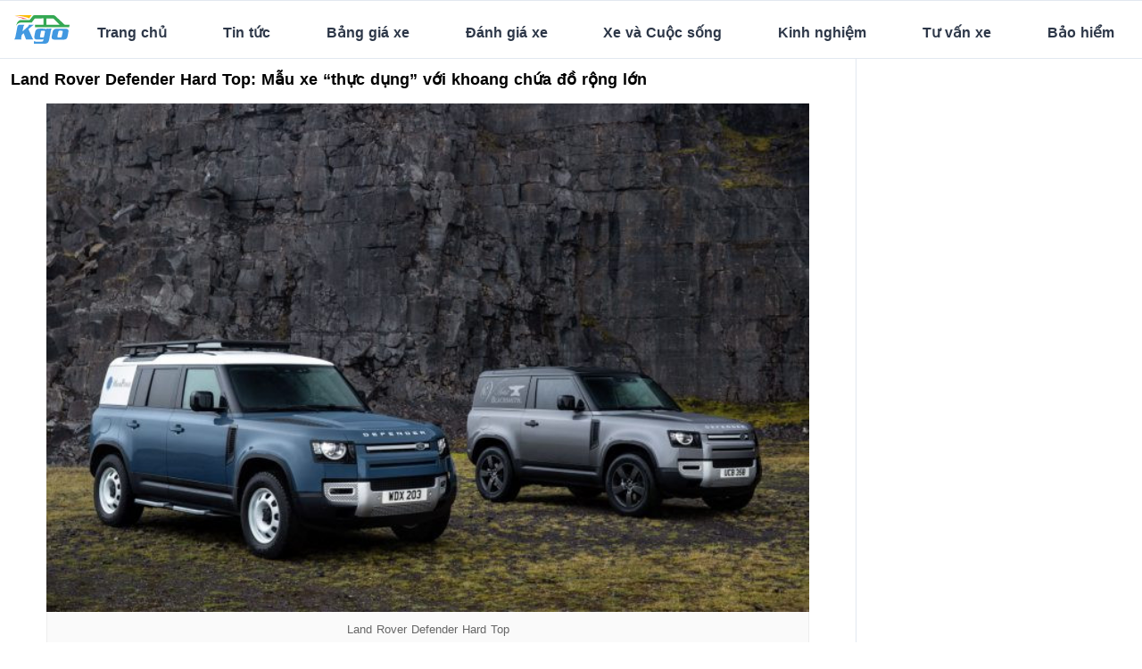

--- FILE ---
content_type: text/html; charset=utf-8
request_url: https://kgo.life/danh-gia-xe/land-rover-defender-hard-top-mau-xe-thuc-dung-voi-khoang-chua-do-rong-lon
body_size: 14552
content:
<!doctype html>
<html data-n-head-ssr>
<head >
    <title>Land Rover Defender Hard Top: Mẫu xe “thực dụng” với khoang chứa đồ rộng lớn</title><meta data-n-head="ssr" charset="utf-8"><meta data-n-head="ssr" name="viewport" content="width=device-width, initial-scale=1"><meta data-n-head="ssr" name="apple-mobile-web-app-capable" content="yes"><meta data-n-head="ssr" data-hid="og:title" property="og:title" content="Land Rover Defender Hard Top: Mẫu xe “thực dụng” với khoang chứa đồ rộng lớn"><meta data-n-head="ssr" data-hid="description" name="description" content="Bên cạnh những phiên bản mới được ra mắt, Land Rover cũng giới thiệu phiên bản mang tính “thực dụng” hơn với phiên bản Defender Hard Top với khoang hành lý rộng rãi với việc loại bỏ hàng ghế thứ hai."><meta data-n-head="ssr" data-hid="og:description" property="og:description" content="Bên cạnh những phiên bản mới được ra mắt, Land Rover cũng giới thiệu phiên bản mang tính “thực dụng” hơn với phiên bản Defender Hard Top với khoang hành lý rộng rãi với việc loại bỏ hàng ghế thứ hai."><meta data-n-head="ssr" data-hid="og:image" property="og:image" content="https://files.kgo.life/images/1599789873_LR_DEF_HARDTOP_90110_21MY_090920_ND-696x464.jpg"><meta data-n-head="ssr" data-hid="og:url" property="og:url" content="https://kgo.life/danh-gia-xe/land-rover-defender-hard-top-mau-xe-thuc-dung-voi-khoang-chua-do-rong-lon"><meta data-n-head="ssr" data-hid="twitter:card" name="twitter:card" content="summary_large_image"><link data-n-head="ssr" rel="icon" type="image/png" href="/favicon.png"><script data-n-head="ssr" data-hid="gtm-script">if(!window._gtm_init){window._gtm_init=1;(function(w,n,d,m,e,p){w[d]=(w[d]==1||n[d]=='yes'||n[d]==1||n[m]==1||(w[e]&&w[e][p]&&w[e][p]()))?1:0})(window,navigator,'doNotTrack','msDoNotTrack','external','msTrackingProtectionEnabled');(function(w,d,s,l,x,y){w[x]={};w._gtm_inject=function(i){if(w.doNotTrack||w[x][i])return;w[x][i]=1;w[l]=w[l]||[];w[l].push({'gtm.start':new Date().getTime(),event:'gtm.js'});var f=d.getElementsByTagName(s)[0],j=d.createElement(s);j.async=true;j.src='https://www.googletagmanager.com/gtm.js?id='+i;f.parentNode.insertBefore(j,f);};w[y]('GTM-PMBKNRG')})(window,document,'script','dataLayer','_gtm_ids','_gtm_inject')}</script><script data-n-head="ssr" data-hid="adsbygoogle-script" defer crossorigin="anonymous" src="//pagead2.googlesyndication.com/pagead/js/adsbygoogle.js?client=ca-pub-4053476610062028"></script><script data-n-head="ssr" data-hid="adsbygoogle">if (!window.__abg_called){ (window.adsbygoogle = window.adsbygoogle || []); adsbygoogle.pauseAdRequests=0;
          adsbygoogle.push({
      google_ad_client: "ca-pub-4053476610062028",
      overlays: {bottom: false},
      
    }); window.__abg_called = true;}</script><link rel="preload" href="/_nuxt/a8a970d.js" as="script"><link rel="preload" href="/_nuxt/d1637ab.js" as="script"><link rel="preload" href="/_nuxt/35b8418.js" as="script"><link rel="preload" href="/_nuxt/c0ec502.js" as="script"><link rel="preload" href="/_nuxt/1b7d621.js" as="script"><link rel="preload" href="/_nuxt/708a63a.js" as="script"><style data-vue-ssr-id="5764bbd8:0 38dfa7e4:0 4993ad74:0 6457aba0:0 932a8f60:0 7cd32285:0 c5bd26a4:0">@-webkit-keyframes fa-spin{0%{transform:rotate(0deg)}to{transform:rotate(1turn)}}@keyframes fa-spin{0%{transform:rotate(0deg)}to{transform:rotate(1turn)}}
/*! normalize.css v8.0.1 | MIT License | github.com/necolas/normalize.css */html{line-height:1.15;-webkit-text-size-adjust:100%}body{margin:0}h1{font-size:2em;margin:.67em 0}hr{box-sizing:content-box;height:0;overflow:visible}a{background-color:transparent}b{font-weight:bolder}img{border-style:none}button,input,textarea{font-family:inherit;font-size:100%;line-height:1.15;margin:0}button,input{overflow:visible}button{text-transform:none}[type=button],[type=reset],[type=submit],button{-webkit-appearance:button}[type=button]::-moz-focus-inner,[type=reset]::-moz-focus-inner,[type=submit]::-moz-focus-inner,button::-moz-focus-inner{border-style:none;padding:0}[type=button]:-moz-focusring,[type=reset]:-moz-focusring,[type=submit]:-moz-focusring,button:-moz-focusring{outline:1px dotted ButtonText}textarea{overflow:auto}[type=checkbox],[type=radio]{box-sizing:border-box;padding:0}[type=number]::-webkit-inner-spin-button,[type=number]::-webkit-outer-spin-button{height:auto}[type=search]{-webkit-appearance:textfield;outline-offset:-2px}[type=search]::-webkit-search-decoration{-webkit-appearance:none}::-webkit-file-upload-button{-webkit-appearance:button;font:inherit}template{display:none}[hidden]{display:none}h1,h2,h3,hr,p{margin:0}button{background-color:transparent;background-image:none;padding:0}button:focus{outline:1px dotted;outline:5px auto -webkit-focus-ring-color}ol,ul{list-style:none;margin:0;padding:0}html{font-family:system-ui,-apple-system,Segoe UI,Roboto,Ubuntu,Cantarell,Noto Sans,sans-serif,BlinkMacSystemFont,"Segoe UI","Helvetica Neue",Arial,"Noto Sans","Apple Color Emoji","Segoe UI Emoji","Segoe UI Symbol","Noto Color Emoji";line-height:1.5}*,:after,:before{box-sizing:border-box;border:0 solid #e2e8f0}hr{border-top-width:1px}img{border-style:solid}textarea{resize:vertical}input::-moz-placeholder,textarea::-moz-placeholder{color:#a0aec0}input:-ms-input-placeholder,textarea:-ms-input-placeholder{color:#a0aec0}input::placeholder,textarea::placeholder{color:#a0aec0}[role=button],button{cursor:pointer}h1,h2,h3{font-size:inherit;font-weight:inherit}a{color:inherit;text-decoration:inherit}button,input,textarea{padding:0;line-height:inherit;color:inherit}img,svg{display:block;vertical-align:middle}img{max-width:100%;height:auto}.container{width:100%}@media (min-width:640px){.container{max-width:640px}}@media (min-width:768px){.container{max-width:768px}}@media (min-width:1024px){.container{max-width:1024px}}@media (min-width:1280px){.container{max-width:1280px}}.appearance-none{-webkit-appearance:none;-moz-appearance:none;appearance:none}.bg-black{--bg-opacity:1;background-color:#000;background-color:rgba(0,0,0,var(--bg-opacity))}.bg-white{--bg-opacity:1;background-color:#fff;background-color:rgba(255,255,255,var(--bg-opacity))}.bg-gray-100{--bg-opacity:1;background-color:#f7fafc;background-color:rgba(247,250,252,var(--bg-opacity))}.bg-gray-200{--bg-opacity:1;background-color:#edf2f7;background-color:rgba(237,242,247,var(--bg-opacity))}.bg-green-500{--bg-opacity:1;background-color:#48bb78;background-color:rgba(72,187,120,var(--bg-opacity))}.bg-teal-500{--bg-opacity:1;background-color:#38b2ac;background-color:rgba(56,178,172,var(--bg-opacity))}.bg-blue-500{--bg-opacity:1;background-color:#4299e1;background-color:rgba(66,153,225,var(--bg-opacity))}.hover\:bg-gray-100:hover{--bg-opacity:1;background-color:#f7fafc;background-color:rgba(247,250,252,var(--bg-opacity))}.hover\:bg-gray-200:hover{--bg-opacity:1;background-color:#edf2f7;background-color:rgba(237,242,247,var(--bg-opacity))}.hover\:bg-red-600:hover{--bg-opacity:1;background-color:#e53e3e;background-color:rgba(229,62,62,var(--bg-opacity))}.hover\:bg-blue-700:hover{--bg-opacity:1;background-color:#2b6cb0;background-color:rgba(43,108,176,var(--bg-opacity))}.focus\:bg-white:focus{--bg-opacity:1;background-color:#fff;background-color:rgba(255,255,255,var(--bg-opacity))}.border-transparent{border-color:transparent}.border-gray-100{--border-opacity:1;border-color:#f7fafc;border-color:rgba(247,250,252,var(--border-opacity))}.border-gray-200{--border-opacity:1;border-color:#edf2f7;border-color:rgba(237,242,247,var(--border-opacity))}.border-gray-300{--border-opacity:1;border-color:#e2e8f0;border-color:rgba(226,232,240,var(--border-opacity))}.border-gray-500{--border-opacity:1;border-color:#a0aec0;border-color:rgba(160,174,192,var(--border-opacity))}.border-indigo-400{--border-opacity:1;border-color:#7f9cf5;border-color:rgba(127,156,245,var(--border-opacity))}.focus\:border-gray-500:focus{--border-opacity:1;border-color:#a0aec0;border-color:rgba(160,174,192,var(--border-opacity))}.rounded-none{border-radius:0}.rounded-sm{border-radius:.125rem}.rounded{border-radius:.25rem}.rounded-md{border-radius:.375rem}.rounded-lg{border-radius:.5rem}.rounded-full{border-radius:9999px}.rounded-t-none{border-top-left-radius:0;border-top-right-radius:0}.rounded-b-none{border-bottom-right-radius:0;border-bottom-left-radius:0}.rounded-t{border-top-left-radius:.25rem;border-top-right-radius:.25rem}.rounded-b{border-bottom-right-radius:.25rem;border-bottom-left-radius:.25rem}.border{border-width:1px}.border-b-2{border-bottom-width:2px}.border-b-4{border-bottom-width:4px}.border-t{border-top-width:1px}.border-b{border-bottom-width:1px}.cursor-pointer{cursor:pointer}.block{display:block}.inline-block{display:inline-block}.inline{display:inline}.flex{display:flex}.inline-flex{display:inline-flex}.hidden{display:none}.flex-row{flex-direction:row}.flex-col{flex-direction:column}.flex-col-reverse{flex-direction:column-reverse}.flex-wrap{flex-wrap:wrap}.items-start{align-items:flex-start}.items-center{align-items:center}.justify-end{justify-content:flex-end}.justify-center{justify-content:center}.justify-between{justify-content:space-between}.flex-1{flex:1 1 0%}.flex-auto{flex:1 1 auto}.flex-none{flex:none}.flex-grow{flex-grow:1}.flex-shrink{flex-shrink:1}.font-medium{font-weight:500}.font-semibold{font-weight:600}.font-bold{font-weight:700}.h-1{height:.25rem}.h-4{height:1rem}.h-5{height:1.25rem}.h-6{height:1.5rem}.h-8{height:2rem}.h-full{height:100%}.h-180px{height:180px}.text-xs{font-size:.75rem}.text-sm{font-size:.875rem}.text-base{font-size:1rem}.text-lg{font-size:1.125rem}.text-xl{font-size:1.25rem}.text-2xl{font-size:1.5rem}.text-3xl{font-size:1.875rem}.text-4xl{font-size:2.25rem}.text-5xl{font-size:3rem}.leading-none{line-height:1}.leading-tight{line-height:1.25}.leading-normal{line-height:1.5}.list-disc{list-style-type:disc}.list-decimal{list-style-type:decimal}.m-3{margin:.75rem}.m-10{margin:2.5rem}.m-auto{margin:auto}.my-0{margin-top:0;margin-bottom:0}.mx-1{margin-left:.25rem;margin-right:.25rem}.my-2{margin-top:.5rem;margin-bottom:.5rem}.mx-2{margin-left:.5rem;margin-right:.5rem}.my-3{margin-top:.75rem;margin-bottom:.75rem}.my-4{margin-top:1rem;margin-bottom:1rem}.my-6{margin-top:1.5rem;margin-bottom:1.5rem}.my-12{margin-top:3rem;margin-bottom:3rem}.mx-auto{margin-left:auto;margin-right:auto}.mt-0{margin-top:0}.mt-1{margin-top:.25rem}.mr-1{margin-right:.25rem}.mb-1{margin-bottom:.25rem}.mt-2{margin-top:.5rem}.mr-2{margin-right:.5rem}.mb-2{margin-bottom:.5rem}.mr-3{margin-right:.75rem}.mb-3{margin-bottom:.75rem}.mt-4{margin-top:1rem}.mb-4{margin-bottom:1rem}.mt-5{margin-top:1.25rem}.mb-5{margin-bottom:1.25rem}.mt-6{margin-top:1.5rem}.mb-6{margin-bottom:1.5rem}.mb-8{margin-bottom:2rem}.ml-8{margin-left:2rem}.mb-10{margin-bottom:2.5rem}.mb-12{margin-bottom:3rem}.mt-auto{margin-top:auto}.mr-auto{margin-right:auto}.ml-auto{margin-left:auto}.max-w-lg{max-width:32rem}.max-w-4xl{max-width:56rem}.object-cover{-o-object-fit:cover;object-fit:cover}.object-center{-o-object-position:center;object-position:center}.opacity-0{opacity:0}.opacity-25{opacity:.25}.opacity-100{opacity:1}.focus\:outline-none:focus{outline:0}.overflow-hidden{overflow:hidden}.p-1{padding:.25rem}.p-2{padding:.5rem}.p-3{padding:.75rem}.p-4{padding:1rem}.p-6{padding:1.5rem}.p-8{padding:2rem}.py-0{padding-top:0;padding-bottom:0}.py-1{padding-top:.25rem;padding-bottom:.25rem}.px-1{padding-left:.25rem;padding-right:.25rem}.py-2{padding-top:.5rem;padding-bottom:.5rem}.px-2{padding-left:.5rem;padding-right:.5rem}.py-3{padding-top:.75rem;padding-bottom:.75rem}.px-3{padding-left:.75rem;padding-right:.75rem}.py-4{padding-top:1rem;padding-bottom:1rem}.px-4{padding-left:1rem;padding-right:1rem}.py-6{padding-top:1.5rem;padding-bottom:1.5rem}.px-6{padding-left:1.5rem;padding-right:1.5rem}.py-8{padding-top:2rem;padding-bottom:2rem}.px-8{padding-left:2rem;padding-right:2rem}.px-10{padding-left:2.5rem;padding-right:2.5rem}.pr-2{padding-right:.5rem}.pt-4{padding-top:1rem}.pr-4{padding-right:1rem}.pb-4{padding-bottom:1rem}.pl-4{padding-left:1rem}.pt-6{padding-top:1.5rem}.pr-6{padding-right:1.5rem}.pt-8{padding-top:2rem}.pt-12{padding-top:3rem}.pb-12{padding-bottom:3rem}.pt-20{padding-top:5rem}.pt-24{padding-top:6rem}.fixed{position:fixed}.absolute{position:absolute}.relative{position:relative}.inset-0{top:0;right:0;bottom:0;left:0}.top-0{top:0}.shadow{box-shadow:0 1px 3px 0 rgba(0,0,0,.1),0 1px 2px 0 rgba(0,0,0,.06)}.shadow-lg{box-shadow:0 10px 15px -3px rgba(0,0,0,.1),0 4px 6px -2px rgba(0,0,0,.05)}.shadow-2xl{box-shadow:0 25px 50px -12px rgba(0,0,0,.25)}.focus\:shadow-outline:focus{box-shadow:0 0 0 3px rgba(66,153,225,.5)}.fill-current{fill:currentColor}.text-left{text-align:left}.text-center{text-align:center}.text-black{--text-opacity:1;color:#000;color:rgba(0,0,0,var(--text-opacity))}.text-white{--text-opacity:1;color:#fff;color:rgba(255,255,255,var(--text-opacity))}.text-gray-100{--text-opacity:1;color:#f7fafc;color:rgba(247,250,252,var(--text-opacity))}.text-gray-400{--text-opacity:1;color:#cbd5e0;color:rgba(203,213,224,var(--text-opacity))}.text-gray-500{--text-opacity:1;color:#a0aec0;color:rgba(160,174,192,var(--text-opacity))}.text-gray-600{--text-opacity:1;color:#718096;color:rgba(113,128,150,var(--text-opacity))}.text-gray-700{--text-opacity:1;color:#4a5568;color:rgba(74,85,104,var(--text-opacity))}.text-gray-800{--text-opacity:1;color:#2d3748;color:rgba(45,55,72,var(--text-opacity))}.text-gray-900{--text-opacity:1;color:#1a202c;color:rgba(26,32,44,var(--text-opacity))}.text-red-500{--text-opacity:1;color:#f56565;color:rgba(245,101,101,var(--text-opacity))}.text-orange-600{--text-opacity:1;color:#dd6b20;color:rgba(221,107,32,var(--text-opacity))}.text-blue-500{--text-opacity:1;color:#4299e1;color:rgba(66,153,225,var(--text-opacity))}.hover\:text-gray-800:hover{--text-opacity:1;color:#2d3748;color:rgba(45,55,72,var(--text-opacity))}.hover\:text-gray-900:hover{--text-opacity:1;color:#1a202c;color:rgba(26,32,44,var(--text-opacity))}.hover\:text-orange-500:hover{--text-opacity:1;color:#ed8936;color:rgba(237,137,54,var(--text-opacity))}.italic{font-style:italic}.uppercase{text-transform:uppercase}.no-underline{text-decoration:none}.hover\:underline:hover{text-decoration:underline}.hover\:no-underline:hover{text-decoration:none}.antialiased{-webkit-font-smoothing:antialiased;-moz-osx-font-smoothing:grayscale}.tracking-normal{letter-spacing:0}.tracking-wide{letter-spacing:.025em}.align-middle{vertical-align:middle}.w-4{width:1rem}.w-5{width:1.25rem}.w-6{width:1.5rem}.w-10{width:2.5rem}.w-12{width:3rem}.w-64{width:16rem}.w-auto{width:auto}.w-1\/2{width:50%}.w-1\/6{width:16.666667%}.w-5\/6{width:83.333333%}.w-full{width:100%}.z-10{z-index:10}.z-20{z-index:20}.z-30{z-index:30}.z-50{z-index:50}.transform{--transform-translate-x:0;--transform-translate-y:0;--transform-rotate:0;--transform-skew-x:0;--transform-skew-y:0;--transform-scale-x:1;--transform-scale-y:1;transform:translateX(var(--transform-translate-x)) translateY(var(--transform-translate-y)) rotate(var(--transform-rotate)) skewX(var(--transform-skew-x)) skewY(var(--transform-skew-y)) scaleX(var(--transform-scale-x)) scaleY(var(--transform-scale-y))}.scale-100{--transform-scale-x:1;--transform-scale-y:1}.rotate-45{--transform-rotate:45deg}.-rotate-45{--transform-rotate:-45deg}.transition-all{transition-property:all}.transition{transition-property:background-color,border-color,color,fill,stroke,opacity,box-shadow,transform}@media (min-width:640px){.sm\:flex-row{flex-direction:row}.sm\:my-4{margin-top:1rem;margin-bottom:1rem}.sm\:-mt-6{margin-top:-1.5rem}.sm\:py-6{padding-top:1.5rem;padding-bottom:1.5rem}.sm\:w-1\/2{width:50%}.sm\:w-1\/3{width:33.333333%}.sm\:w-2\/3{width:66.666667%}}@media (min-width:768px){.md\:block{display:block}.md\:flex-row{flex-direction:row}.md\:flex-col{flex-direction:column}.md\:items-center{align-items:center}.md\:float-left{float:left}.md\:h-312px{height:312px}.md\:text-sm{font-size:.875rem}.md\:mr-0{margin-right:0}.md\:mr-2{margin-right:.5rem}.md\:mb-6{margin-bottom:1.5rem}.md\:pr-4{padding-right:1rem}.md\:pl-4{padding-left:1rem}.md\:text-left{text-align:left}.md\:w-1{width:.25rem}.md\:w-2{width:.5rem}.md\:w-3{width:.75rem}.md\:w-4{width:1rem}.md\:w-5{width:1.25rem}.md\:w-6{width:1.5rem}.md\:w-10{width:2.5rem}.md\:w-12{width:3rem}.md\:w-16{width:4rem}.md\:w-20{width:5rem}.md\:w-24{width:6rem}.md\:w-32{width:8rem}.md\:w-40{width:10rem}.md\:w-48{width:12rem}.md\:w-56{width:14rem}.md\:w-64{width:16rem}.md\:w-1\/2{width:50%}.md\:w-1\/3{width:33.333333%}.md\:w-2\/3{width:66.666667%}.md\:w-1\/4{width:25%}.md\:w-2\/4{width:50%}.md\:w-3\/4{width:75%}.md\:w-1\/5{width:20%}.md\:w-2\/5{width:40%}.md\:w-3\/5{width:60%}.md\:w-4\/5{width:80%}.md\:w-1\/6{width:16.666667%}.md\:w-2\/6{width:33.333333%}.md\:w-3\/6{width:50%}.md\:w-4\/6{width:66.666667%}.md\:w-5\/6{width:83.333333%}.md\:w-1\/12{width:8.333333%}.md\:w-2\/12{width:16.666667%}.md\:w-3\/12{width:25%}.md\:w-4\/12{width:33.333333%}.md\:w-5\/12{width:41.666667%}.md\:w-6\/12{width:50%}.md\:w-7\/12{width:58.333333%}.md\:w-9\/12{width:75%}.md\:w-10\/12{width:83.333333%}.md\:w-11\/12{width:91.666667%}}@media (min-width:1024px){.lg\:bg-transparent{background-color:transparent}.lg\:rounded-l-lg{border-top-left-radius:.5rem;border-bottom-left-radius:.5rem}.lg\:border-t-0{border-top-width:0}.lg\:border-b-0{border-bottom-width:0}.lg\:border-t{border-top-width:1px}.lg\:border-r{border-right-width:1px}.lg\:block{display:block}.lg\:flex{display:flex}.lg\:hidden{display:none}.lg\:flex-row{flex-direction:row}.lg\:items-center{align-items:center}.lg\:h-100px{height:100px}.lg\:text-4xl{font-size:2.25rem}.lg\:mx-0{margin-left:0;margin-right:0}.lg\:my-2{margin-top:.5rem;margin-bottom:.5rem}.lg\:mt-0{margin-top:0}.lg\:mt-2{margin-top:.5rem}.lg\:p-0{padding:0}.lg\:px-2{padding-left:.5rem;padding-right:.5rem}.lg\:py-4{padding-top:1rem;padding-bottom:1rem}.lg\:px-6{padding-left:1.5rem;padding-right:1.5rem}.lg\:pl-4{padding-left:1rem}.lg\:text-center{text-align:center}.lg\:w-auto{width:auto}.lg\:w-1\/3{width:33.333333%}.lg\:w-2\/3{width:66.666667%}.lg\:w-1\/4{width:25%}.lg\:w-3\/4{width:75%}}
h3 a:hover{color:#00b8d4}
.nuxt-progress{position:fixed;top:0;left:0;right:0;height:2px;width:0;opacity:1;transition:width .1s,opacity .4s;background-color:#fff;z-index:999999}
html{font-family:"Source Sans Pro",-apple-system,BlinkMacSystemFont,"Segoe UI",Roboto,"Helvetica Neue",Arial,sans-serif;font-size:16px;word-spacing:1px;-ms-text-size-adjust:100%;-webkit-text-size-adjust:100%;-moz-osx-font-smoothing:grayscale;-webkit-font-smoothing:antialiased;box-sizing:border-box}.gradient{background:linear-gradient(90deg,#4760f3,#9239da)}

.new-content[data-v-78fc614e]{font-family:"Source Sans Pro",-apple-system,BlinkMacSystemFont,"Segoe UI",Roboto,"Helvetica Neue",Arial,sans-serif;font-size:16px;word-spacing:1px;-ms-text-size-adjust:100%;-webkit-text-size-adjust:100%;-moz-osx-font-smoothing:grayscale;-webkit-font-smoothing:antialiased;box-sizing:border-box}.new-content[data-v-78fc614e] img{width:100%!important}.new-content a[data-v-78fc614e]{color:#06c}</style>
    <script data-ad-client="ca-pub-4053476610062028" async src="https://pagead2.googlesyndication.com/pagead/js/adsbygoogle.js"></script>
    <style>body,html{overflow-x:hidden}body{position:relative}</style>
</head>
<body class="overscroll-x-none md:overscroll-x-auto" data-n-head="%7B%22class%22:%7B%22ssr%22:%22overscroll-x-none%20md:overscroll-x-auto%22%7D%7D">
<noscript data-n-head="ssr" data-hid="gtm-noscript" data-pbody="true"><iframe src="https://www.googletagmanager.com/ns.html?id=GTM-PMBKNRG&" height="0" width="0" style="display:none;visibility:hidden" title="gtm"></iframe></noscript><div data-server-rendered="true" id="__nuxt"><!----><div id="__layout"><div class="leading-normal tracking-normal"><div><nav class=" w-full z-30 top-0 bg-white"><hr class="border-1 border-gray-300  my-0 py-0"> <div class="w-full container mx-auto flex flex-wrap items-center justify-between mt-0 py-2"><div class="pl-4 flex items-center"><a href="/" class="no-underline hover:no-underline font-bold  nuxt-link-active text-blue-500" data-v-ed43d098><svg version="1.1" id="Layer_1" xmlns="http://www.w3.org/2000/svg" xmlns:xlink="http://www.w3.org/1999/xlink" x="0px" y="0px" viewBox="0 0 115 59.5" xml:space="preserve" class="h-8  fill-current inline" style="enable-background:new 0 0 115 59.5;" data-v-ed43d098><style type="text/css" data-v-ed43d098>
	/*.st0{fill:#519DFF;}*/
    .st1{fill:#34A853;}
    .st2{fill:#FBBC05;}
    .st3{fill:#FF575D;}
</style> <g data-v-ed43d098><path d="M77,28.1c-2.9,0-5.8,0.1-8.7,0c-1.3,0-2.2,0.1-2.5,1.5c0,0,0,0-0.1,0.1c-0.6-0.9-1.4-1.5-2.5-1.5
		c-4.1-0.1-8.3-0.2-12.4,0c-3.6,0.2-6.3,2.4-7.1,5.8c-0.8,3.6-1.5,7.2-2.1,10.8c-0.4,2.3,0.6,4.4,2.5,5.3c0.7,0.4,1.5,0.5,2.2,0.5
		c3.4,0.2,6.9,0,10.3,0.1c1.6,0,3-0.2,4.2-1.4c0,0,0.1,0,0.1,0.1c-0.2,1-0.4,2.1-0.6,3.1c-0.4,2-1.1,2.6-3.1,2.6
		c-4.2,0-8.4,0-12.6,0c-1.3,0-2.5-0.2-3.5-1c-0.1,0-0.2,0-0.3,0.1c0,1.5,0,3,0,4.5c0,0.7,0.1,0.9,0.8,0.9c5.2,0,10.5,0,15.7,0
		c2.3,0,4.6,0,6.9-0.1c4.3-0.3,7.2-2.8,8-7c1-4.8,1.8-9.6,2.8-14.4c0.7-3.3,0.8-6.8,2.8-9.9H77z M63.9,34.4c-0.4,2-0.8,4.1-1.2,6.1
		c-0.3,1.3-0.5,2.6-0.8,3.9c-0.3,1.5-0.9,2-2.5,2.1c-1.4,0-2.7,0-4.1,0c-1.4-0.1-2-0.8-1.8-2.1c0.6-3.4,1.3-6.8,2-10.2
		c0.3-1.3,0.8-1.7,2.2-1.8c0.8,0,1.5,0,2.3,0c0.8,0,1.5,0,2.3,0C63.8,32.5,64.1,33,63.9,34.4z" class="st0" data-v-ed43d098></path> <path d="M11.1,20.1c3.3,0,6.6,0,10,0c-1.7,1.8-2.1,3.8-2.5,5.9c-0.5,2.6-1,5.1-1.5,7.9c1.1-1,2.1-1.9,3.1-2.7
		c2.5-2.3,5.1-4.5,7.6-6.8c0.8-0.7,1.5-1.5,2-2.4c0.2-0.4,0.4-0.8,0.3-1.3c-0.1-0.5,0.1-0.6,0.6-0.6c3.2,0,6.3,0,9.5,0
		c0.1,0,0.3,0,0.4,0.1c-4,2.2-7.1,5.6-10.6,8.4c-0.4,0.3-0.5,0.6-0.3,1c2.4,5.4,4.7,10.8,7.1,16.2c0.7,1.7,1.7,3.3,2.8,4.9
		c-0.3,0-0.5,0-0.8,0c-4.5,0-9.1,0-13.6,0c-0.6,0-0.8-0.2-1-0.7c-1.5-4.1-3.1-8.1-4.7-12.3c-1,0.8-1.8,1.7-2.8,2.4
		c-0.8,0.6-1.2,1.4-1.4,2.4c-0.2,1.3-0.5,2.5-0.7,3.8c-0.2,1.4-0.4,2.9,0.5,4.2c-5.1,0-10,0-15.1,0c2-2.2,2.2-5,2.8-7.7
		C4,36.9,5.2,30.7,6.4,24.6c0,0,0.8-4.5,3.7-4.4L11.1,20.1z" class="st0" data-v-ed43d098></path> <path d="M108.2,28.3c-0.9-0.1-1.8-0.1-2.7-0.1c-5.7,0-11.4,0-17.1,0c-0.5,0-1,0-1.6,0.1c-3.7,0.4-6.4,2.8-7.1,6.4
		c-0.3,1.7-0.7,3.4-1,5.1c-0.3,2.1-1,4.2-1.1,6.4c0,2.2,1.4,4,3.6,4.5c0.9,0.2,1.9,0.3,2.8,0.3h9.1c0,0,0,0,0,0
		c3.4,0,6.7,0.1,10.1,0c4.1-0.1,6.6-2.2,7.4-6c0.7-3.4,1.4-6.9,2-10.3C113.3,30.9,111.8,28.8,108.2,28.3z M100.7,35
		c-0.6,2.8-1.1,5.7-1.7,8.5c-0.1,0.5-0.2,1-0.4,1.5c-0.4,0.8-1,1.3-1.9,1.4c-0.9,0-1.9,0-2.8,0c0,0,0,0,0,0c-0.8,0-1.7,0-2.5,0
		c-1.4-0.1-1.9-0.8-1.7-2.2c0.5-2.8,1.1-5.6,1.7-8.5c0-0.2,0.1-0.4,0.1-0.6c0.4-1.9,1.2-2.7,3.2-2.8c1.4,0,2.8,0,4.1,0.1
		C100.5,32.6,101.1,33.4,100.7,35z" class="st0" data-v-ed43d098></path> <path d="M104.9,20L85.3,1.8c-1.6-1.8-4.1-1.7-4.1-1.7H41.6c-2,0.1-3.2,1.9-3.2,1.9L32.1,10l-12.3,0.1l-5.6,0.1
		c0,0-7.9-0.6-10,11.4c3.2-6.2,9-6.1,9-6.1h22.9l0.8-1l4.6-6.1c0,0,0.9-1.4,2.4-1.5l16.7-0.2L60.6,20H43.2l0.1,5.3h70.7L115,20
		H104.9z M66.9,20V6.9h12.8c0,0,1.5-0.1,2.9,1.3L94.3,20H66.9z" style="fill:#34A853;" data-v-ed43d098></path> <g data-v-ed43d098><path d="M36.1,0.1H0c0,0,24.3,2.6,30.3,6.5l0.5,0.3L36.1,0.1z" style="fill:#FBBC05;" data-v-ed43d098></path> <path d="M20.9,8.1h6.3c-12.4-4.5-26-5.5-26-5.5s14,2.4,16.9,5.5L20.9,8.1z" style="fill:#FF575D;" data-v-ed43d098></path></g></g></svg></a></div> <div class="block lg:hidden pr-4"><button class="flex items-center p-1 text-gray-600 hover:text-gray-900"><svg viewBox="0 0 20 20" xmlns="http://www.w3.org/2000/svg" class="fill-current h-6 w-6"><title>Menu</title> <path d="M0 3h20v2H0V3zm0 6h20v2H0V9zm0 6h20v2H0v-2z"></path></svg></button></div> <div class="w-full flex-grow lg:flex lg:items-center lg:w-auto lg:block lg:mt-2 lg:mt-0 bg-white lg:bg-transparent  p-3 lg:p-0 z-20 bg-white  hidden"><ul class="border-t lg:border-t-0 list-reset lg:flex flex flex-wrap lg:text-center justify-end flex-1 items-center text-gray-800"><li class="border-b lg:border-b-0 flex-auto lg:w-auto w-1/2 "><a href="/" class="inline-block  no-underline font-bold hover:text-gray-800 hover:text-underline py-2 px-2 nuxt-link-active">
              Trang chủ
            </a></li> <li class="border-b lg:border-b-0 flex-auto lg:w-auto w-1/2"><a href="/tin-tuc" class="inline-block  no-underline font-bold hover:text-gray-800 hover:text-underline py-2 px-2">
              Tin tức
            </a></li> <li class="border-b lg:border-b-0 flex-auto lg:w-auto w-1/2 "><a href="/bang-gia-xe" class="inline-block  no-underline font-bold hover:text-gray-800 hover:text-underline py-2 px-2">
              Bảng giá xe
            </a></li> <li class="border-b lg:border-b-0 flex-auto lg:w-auto w-1/2 "><a href="/danh-gia-xe" class="inline-block  no-underline font-bold hover:text-gray-800 hover:text-underline py-2 px-2 nuxt-link-active">
              Đánh giá xe
            </a></li> <li class="border-b lg:border-b-0 flex-auto lg:w-auto w-1/2 "><a href="/xe-va-cuoc-song" class="inline-block  no-underline font-bold hover:text-gray-800 hover:text-underline py-2 px-2">
              Xe và Cuộc sống
            </a></li> <li class="border-b lg:border-b-0 flex-auto lg:w-auto w-1/2 "><a href="/kinh-nghiem" class="inline-block  no-underline font-bold hover:text-gray-800 hover:text-underline py-2 px-2">
              Kinh nghiệm
            </a></li> <li class="border-b lg:border-b-0 flex-auto lg:w-auto w-1/2 "><a href="/tu-van-xe" class="inline-block  no-underline font-bold hover:text-gray-800 hover:text-underline py-2 px-2">
              Tư vấn xe
            </a></li> <li class="border-b lg:border-b-0 flex-auto lg:w-auto w-1/2 "><a href="/bao-hiem" class="inline-block  no-underline font-bold hover:text-gray-800 hover:text-underline py-2 px-2">
              Bảo hiểm
            </a></li></ul></div></div> <hr class="border-1 border-gray-300  my-0 py-0"></nav> <div class="hidden" style="height:66px;"></div></div> <div data-fetch-key="0" class="w-full container mx-auto flex flex-wrap "><div class="container mx-auto flex flex-wrap"><div class=" w-full md:w-9/12 lg:border-r border-gray-300 "><div data-v-78fc614e><h3 class="m-3 font-semibold text-lg leading-tight " data-v-78fc614e>
        Land Rover Defender Hard Top: Mẫu xe “thực dụng” với khoang chứa đồ rộng lớn<i class="fa fa-rocket" data-v-78fc614e></i></h3> <div class="m-3 new-content" data-v-78fc614e><figure class="ql-card-editable ql-card-figure" style="text-align: justify;"><img src="https://s3.ap-southeast-1.amazonaws.com/kgo.life/images/1599789913_LR_DEF_HARDTOP_90110_21MY_090920_ND-696x464.jpg" max-width="100%" height="auto"><figcaption style="padding: 10px; border-style: solid; border-color: rgb(237, 237, 237); border-image: initial; border-width: 0px 1px 1px; box-sizing: border-box; font-size: 13px; color: rgb(102, 102, 102); background-color: rgb(250, 250, 250); text-align: center; margin-bottom: 10px;">Land Rover Defender Hard Top</figcaption></figure><figure class="ql-card-editable ql-card-figure" style="text-align: justify;"><img src="https://s3.ap-southeast-1.amazonaws.com/kgo.life/images/1599789934_LR_DEF_HARDTOP_90_21MY_090920_02_ND-683x1024.jpg" max-width="100%" height="auto"></figure><p style="text-align: justify;"><br></p><p style="text-align: justify;">Land Rover Defender Hard Top mới mang đến khả năng, tính tiện dụng và độ bền vượt trôi cho phân khúc xe 4×4 thương mại. Cái tên Hard Top gắn liền với tính thực dụng chắc chắn và khả năng chuyên chở mọi lúc mọi nơi kể từ khi chiếc Land Rover Hard Top đầu tiên được ra mắt cách đây 70 năm. Tuy nhiên, cùng với tính thực dụng, Defender Hard Top 2021 vẫn không mất đi tính tiện nghi, hiện đại như những dòng Defender khác.</p><p style="text-align: justify;"><br></p><p style="text-align: justify;">Phiên bản này sẽ được bán ra với hai mẫu 90 Hard Top và 110 Hard Top. Defender Hard Top là sự kết hợp giữa khoang nội thất đầy hiện đại với hai ghế trước, cùng với đó chính là tùy chọn ghế gập ở giữa hai ghế trước. Điều ấn tượng nhất chính là việc thương hiệu đã loại hàng ghế phía sau, kết hợp với đó chính là vách ngăn với khoang lái phía trước. Từ đó, chiếc xe có khả năng cung cấp không gian tải lần lượt là 1.355 lít cho Defender 90 Hard Top và 2.059 lít cho Defender 110 Hard Top.</p><figure class="ql-card-editable ql-card-figure" style="text-align: justify;"><img src="https://s3.ap-southeast-1.amazonaws.com/kgo.life/images/1599789999_LR_DEF_HARDTOP_110_21MY_090920_04_ND-1024x683.jpg" max-width="100%" height="auto"></figure><p style="text-align: justify;"><br></p><p style="text-align: justify;">Bằng cách kết hợp các giải pháp như tạo ngăn chứa đồ dưới sàn có thể khóa thông minh và vách ngăn an toàn, các chuyên gia tại Land Rover Special Vehicle Operations đã thực hiện từng bước để tối đa hóa không gian và tính thực dụng của Defender trong việc biến Defender Hard Top thành chiếc Land Rover thương mại bền và dễ sử dụng nhất từng được sản xuất.</p><p style="text-align: justify;"><br></p><figure class="ql-card-editable ql-card-figure" style="text-align: justify;"><img src="https://s3.ap-southeast-1.amazonaws.com/kgo.life/images/1599790027_LR_DEF_HARDTOP_110_21MY_090920_06_ND-1024x683.jpg" max-width="100%" height="auto"></figure><p style="text-align: justify;"><br></p><p style="text-align: justify;">Defender Hard Top được trang bị động cơ diesel Ingenium mạnh mẽ và hiệu quả của Land Rover, bao gồm các biến thể 6 xi-lanh thẳng hàng D200, D250 và D300. Tất cả những phiên bản này đều sử dụng hệ thống Dẫn động 4 bánh Thông minh (iAWD) tiên tiến nhất để chia đều công suất và mô-men xoắn nhằm mang lại hiệu suất và hiệu quả tối ưu.</p><p style="text-align: justify;"><br></p><figure class="ql-card-editable ql-card-figure" style="text-align: justify;"><img src="https://s3.ap-southeast-1.amazonaws.com/kgo.life/images/1599790077_2021-land-rover-defender-hard-top-8-1024x768%20%281%29.jpg" max-width="100%" height="auto"></figure><p style="text-align: justify;"><br></p><p style="text-align: justify;">Tất cả các mẫu Defender Hard Top đều sở khoang chở hàng thực dụng với vách ngăn cố định để tách người ngồi khỏi khu vực tải rộng rãi. Vách ngăn được thiết kế an toàn, đem lại trải nghiệm tốt hơn cho người ngồi ở khoang trước mà không bị ảnh hưởng hay tác động bởi khoang chứa hàng phía sau. Đồng thời, vách ngăn đi kèm với bốn móc treo ở phía không gian tải và hai lưới xếp hàng ở phía cabin của 110 để dành cho những vật dụng nhỏ.</p><figure class="ql-card-editable ql-card-figure" style="text-align: justify;"><img src="https://s3.ap-southeast-1.amazonaws.com/kgo.life/images/1599790096_LR_DEF_HARDTOP_110_21MY_090920_13_ND-683x1024.jpg" max-width="100%" height="auto"></figure><p style="text-align: justify;"><br></p><p style="text-align: justify;">Sàn tải của xe được thiết kế với chiều rộng hoàn toàn bằng phẳng, đồng thời được trang bị 6 điểm buộc tích hợp, thảm cao su chịu tải nặng và các hộc chứa đồ có thể khóa được với dung tích 58 lít ở khoang sau của cả 90 và 110. Xe được trang bị một tấm lót sàn cho phiên bản 110 Hard Top, khoang chứa đồ này có dung tích lên tới 155 lít. Ngoài ra, toàn bộ khu vực tải của xe được chiếu sáng bằng hệ thống đèn nội thất tăng cường sáng hơn 5 lần so với xe Defender tiêu chuẩn.</p><p style="text-align: justify;"><br></p><figure class="ql-card-editable ql-card-figure" style="text-align: justify;"><img src="https://s3.ap-southeast-1.amazonaws.com/kgo.life/images/1599790122_2021-land-rover-defender-hard-top-17-1024x768.jpg" max-width="100%" height="auto"></figure><p style="text-align: justify;"><br></p><p style="text-align: justify;">Ngoài ra, xe còn được trang bị thảm cao su dày ở khu vực chỗ để chân phía trước, đ lại cảm giác thoải mái, an toàn, chắc chắn cho khoang hành khách. Khi đến lúc dọn nội thất, tấm trải sàn hoàn toàn bằng cao su có thể được kéo xuống. Khu vực tải của Hard Top được mở ra thông qua cửa cốp phía sau có bản lề. Đối vói phiên bản 110, người dùng hoàn toàn có thể sử dụng cửa hông phía sau. Phần bụng cửa của hai cửa sau cũng được thiết kế với đường nét mỏng độc đáo để tối đa hóa không gian tải bên trong. Chiều dài tải tối đa đo được lên đến 1.472mm ở 110 và các điểm buộc đảm bảo các hàng hóa lớn có thể được cố định trong quá trình vận chuyển.</p><p style="text-align: justify;"><br></p><figure class="ql-card-editable ql-card-figure" style="text-align: justify;"><img src="https://s3.ap-southeast-1.amazonaws.com/kgo.life/images/1599790149_2021-land-rover-defender-hard-top-3-1024x683.jpg" max-width="100%" height="auto"></figure><p style="text-align: justify;"><br></p><p style="text-align: justify;">Đồng thời, khách hàng còn có thể lựa chọn trang trí ở phần mặt ngoài khoang sau với các dấu ấn cá nhân hoặc hình dạng biểu tượng của Defender. Thêm vào đó, Defender Hard Top còn được trang bị nhiều loại giá đỡ và phụ kiện trên nóc xe giúp đem đến khả năng chở hàng vượt trội.</p><p style="text-align: justify;"><br></p><figure class="ql-card-editable ql-card-figure" style="text-align: justify;"><img src="https://s3.ap-southeast-1.amazonaws.com/kgo.life/images/1599790175_LR_DEF_HARDTOP_110_21MY_090920_08_ND-1024x683.jpg" max-width="100%" height="auto"></figure><p style="text-align: justify;"><br></p><p style="text-align: justify;">Cả hai mẫu xe 90 và 110 Hard Top đều được trang bị hệ thống treo dạng cuộn xoắn độc lập, kết hợp với đó chính là hệ thống treo khí nén điện tử tiên tiến được trang bị cơ bản trên 110. Cả hai phiên bản đều cung cấp hình khả năng vận hành trên mọi địa hình vượt trội, với khoảng sáng gầm lên tới 291mm. Phiên bản Hard Top cũng thể hiện khả năng kéo ấn tượng với khả năng kéo tới 3.500kg. Phiên bản này cũng sẽ có khả năng lội qua vùng nước sâu tới 900mm với trang bị chương trình Wade trong hệ thống Terrain Response 2 đảm bảo người lái có thể vượt qua những con đường ngập nước một cách dễ dàng.</p><p style="text-align: justify;"><br></p><figure class="ql-card-editable ql-card-figure" style="text-align: justify;"><img src="https://s3.ap-southeast-1.amazonaws.com/kgo.life/images/1599790257_2021-land-rover-defender-hard-top-16-1024x558.jpg" max-width="100%" height="auto"></figure><p style="text-align: justify;"><br></p><p style="text-align: justify;">Hệ thống dẫn động bốn bánh thông minh của Land Rover là công cụ giúp khách hàng có thể đi đến bất cứ đâu. Hệ thống lái thông minh mới sử dụng dữ liệu cảm biến từ đầu vào của người lái xe và môi trường xung quanh xe để liên tục thay đổi mô-men xoắn trục nhằm giúp chiếc xe vận hành trong điều kiện phù hợp nhất. Sự sắp xếp phân bổ mô-men xoắn này tối ưu hóa chiếc xe không chỉ về độ bám đường và động lực học trên đường mà còn góp phần tăng hiệu quả lái với lượng khí thải CO2 thấp hơn và cải thiện khả năng tiết kiệm nhiên liệu của chiếc xe.</p><p style="text-align: justify;"><br></p><figure class="ql-card-editable ql-card-figure" style="text-align: justify;"><img src="https://s3.ap-southeast-1.amazonaws.com/kgo.life/images/1599790282_2021-land-rover-defender-hard-top-19-1024x578.jpg" max-width="100%" height="auto"></figure><p style="text-align: justify;"><br></p><p style="text-align: justify;">Đối với Defender 110 Hard Top, khách hàng có thể lựa chọn giữa 4 phiên bản: Defender, S, SE và HSE. Những điều này cung cấp một loạt các cải tiến về ngoại thất và nội thất cùng các lựa chọn về bánh xe, bao gồm ghế bọc Taurus trên SE và ghế Da Windsor trên HSE, tất cả đều mang đến sự pha trộn độc đáo giữa sự thoải mái và độ bền. Màn hình thông tin giải trí Pivi Pro hiện đại của Land Rover giúp kiểm soát trực quan, kịp thời tất cả các chức năng chính của xe, bao gồm tích hợp điện thoại thông minh với tính năng Apple CarPlay và Android Auto.</p><p style="text-align: justify;"><br></p><figure class="ql-card-editable ql-card-figure" style="text-align: justify;"><img src="https://s3.ap-southeast-1.amazonaws.com/kgo.life/images/1599790304_LR_DEF_HARDTOP_110_21MY_090920_09_ND-1024x683.jpg" max-width="100%" height="auto"></figure><p style="text-align: justify;"><br></p><p style="text-align: justify;">Ngoài ra, xe được trang bị công nghệ eSIM đôi làm nền tảng cho Pivi Pro và hỗ trợ tính năng Software-Over-The-Air (SOTA), cho phép khách hàng tải xuống các bản cập nhật cho nhiều hệ thống trên xe khác nhau. Đối với những người sử dụng Defender Hard Top cho mục đích kinh doanh, việc cài đặt này có thể giúp giảm thiểu thời gian di chuyển vì các bản cập nhật SOTA có thể được tự cài đặt mà không cần đến đại lý của Land Rover.</p><p style="text-align: justify;"><br></p><figure class="ql-card-editable ql-card-figure" style="text-align: justify;"><img src="https://s3.ap-southeast-1.amazonaws.com/kgo.life/images/1599790324_LR_DEF_HARDTOP_110_21MY_090920_05_ND-1024x683.jpg" max-width="100%" height="auto"></figure><p style="text-align: justify;"><br></p><p style="text-align: justify;">Tất cả các mẫu Defender Hard Top mới đều được trang bị hệ thống Hỗ trợ Người lái Nâng cao. Hệ thống này bao gồm Camera xung quanh 3D của Land Rover cung cấp hình ảnh toàn diện về chiếc xe trên màn hình cảm ứng trung tâm, giúp người lái điều khiển xe một cách an toàn trong không gian chật hẹp. Để có tầm nhìn không bị cản trở ra phía sau xe – bất kể chỗ chứa hàng đã đầy hay có hành khách ngồi trên ghế gập, chiếc xe đã được trang bị Camera ClearSight phía sau của Land Rover cung cấp tầm nhìn không bị gián đoạn ở phần sau của chiếc xe. Chiếc xe còn được trang bị một số tiện ích như điện thoại thông minh giám sát từ xa cho phép các doanh nghiệp theo dõi vị trí, mức nhiên liệu và lịch sử hành trình của chiếc xe từ xa nhằm đảm bảo an toàn cho việc kiểm soát những chiếc xe của mình.</p><p style="text-align: justify;"><br></p><figure class="ql-card-editable ql-card-figure" style="text-align: justify;"><img src="https://s3.ap-southeast-1.amazonaws.com/kgo.life/images/1599790353_2021-land-rover-defender-hard-top-5-1024x768.jpg" max-width="100%" height="auto"></figure><p style="text-align: justify;"><br></p><p style="text-align: justify;">Về giá cả, 90 Hard Top sẽ được bán với giá khởi điểm từ 35.820 Bảng (chưa bao gồm VAT) và Defender 110 Hard Top từ 43.012 Bảng (chưa bao gồm VAT) tại thị trường Anh Quốc.</p><p><br></p></div> <!----> <div class="flex flex-col lg:flex-row overflow-hidden
                          px-2 " data-v-78fc614e><div data-fetch-key="data-v-6ed07ac4:0" class="mt-4 md:flex-col pr-2 max-h-3.5" data-v-6ed07ac4 data-v-78fc614e><h3 class=" px-2 w-full flex-row font-semibold text-lg leading-tight mb-1" data-v-6ed07ac4><a href="/danh-gia-xe/ha-noi-bien-phap-moi-ngan-xe-khach-vi-pham-tren-duong-pham-hung-pham-van-dong-1718760838" data-v-6ed07ac4>
            Hà Nội: Biện pháp mới ngăn xe khách vi phạm trên đường Phạm Hùng, Phạm Văn Đồng
            </a></h3> <div class=" overflow-hidden
                               w-100 px-2" data-v-6ed07ac4><a href="/danh-gia-xe/ha-noi-bien-phap-moi-ngan-xe-khach-vi-pham-tren-duong-pham-hung-pham-van-dong-1718760838" data-v-6ed07ac4><img src="https://files.kgo.life/images/1718760835_eccffb01-bac1-43b9-a722-b87e59a0303b-17187021814911094610503.jpeg" class="w-full md:float-left mr-3 md:w-2/5 object-cover object-center h-180px lg:h-100px" data-v-6ed07ac4></a> <p class="mt-2" data-v-6ed07ac4><a href="/danh-gia-xe/ha-noi-bien-phap-moi-ngan-xe-khach-vi-pham-tren-duong-pham-hung-pham-van-dong-1718760838" data-v-6ed07ac4>
                Lực lượng thanh tra giao thông sẽ chốt trực tại khu vực bến xe Mỹ Đình, đường Phạm Hùng, Phạm Văn Đồng để ngăn xe khách dừng đỗ vô tội vạ, đón trả khách trái phép.
                </a></p></div></div> <div data-fetch-key="data-v-6ed07ac4:1" class="mt-4 md:flex-col pr-2 max-h-3.5" data-v-6ed07ac4 data-v-78fc614e><h3 class=" px-2 w-full flex-row font-semibold text-lg leading-tight mb-1" data-v-6ed07ac4><a href="/danh-gia-xe/huyndai-bayon-xe-hoan-toan-moi-danh-rieng-cho-dong-nam-a" data-v-6ed07ac4>
            Hyundai Bayon - Xe hoàn toàn mới dành riêng cho Đông Nam Á?
            </a></h3> <div class=" overflow-hidden
                               w-100 px-2" data-v-6ed07ac4><a href="/danh-gia-xe/huyndai-bayon-xe-hoan-toan-moi-danh-rieng-cho-dong-nam-a" data-v-6ed07ac4><img src="https://files.kgo.life/images/1598322663_2021-hyundai-kona-night-edition-2-15955111379611946479533-crop-15982592550572142836647.webp" class="w-full md:float-left mr-3 md:w-2/5 object-cover object-center h-180px lg:h-100px" data-v-6ed07ac4></a> <p class="mt-2" data-v-6ed07ac4><a href="/danh-gia-xe/huyndai-bayon-xe-hoan-toan-moi-danh-rieng-cho-dong-nam-a" data-v-6ed07ac4>
                Trong thời gian qua Hyundai đã trình làng hàng loạt mẫu xe mới toanh như Venue, Palisade hay sắp tới là Custo ở phân khúc van nhưng thương hiệu Hàn Quốc vẫn chưa muốn dừng lại.
                </a></p></div></div> <div data-fetch-key="data-v-6ed07ac4:2" class="mt-4 md:flex-col max-h-3.5" data-v-6ed07ac4 data-v-78fc614e><h3 class=" px-2 w-full flex-row font-semibold text-lg leading-tight mb-1" data-v-6ed07ac4><a href="/danh-gia-xe/phan-khuc-mpv-7-cho-tam-700-trieu-dong-nhieu-xe-nen-khach-viet-kho-chon-1677979880" data-v-6ed07ac4>
            Phân khúc MPV 7 chỗ tầm 700 triệu đồng: Nhiều xe nên khách Việt khó chọn
            </a></h3> <div class=" overflow-hidden
                               w-100 px-2" data-v-6ed07ac4><a href="/danh-gia-xe/phan-khuc-mpv-7-cho-tam-700-trieu-dong-nhieu-xe-nen-khach-viet-kho-chon-1677979880" data-v-6ed07ac4><img src="https://files.kgo.life/images/1677979872_mitsubishi-xpander-cross-2023-ra-mat-viet-nam-dan-tridocx-1677464443917-1677658216490.jpeg" class="w-full md:float-left mr-3 md:w-2/5 object-cover object-center h-180px lg:h-100px" data-v-6ed07ac4></a> <p class="mt-2" data-v-6ed07ac4><a href="/danh-gia-xe/phan-khuc-mpv-7-cho-tam-700-trieu-dong-nhieu-xe-nen-khach-viet-kho-chon-1677979880" data-v-6ed07ac4>
                Có thể nói đây là phân khúc sôi động nhất nhì thị trường ô tô Việt Nam hiện nay, mang lại sự lựa chọn đa dạng cho người tiêu dùng.
                </a></p></div></div></div></div></div> <div class="w-full md:w-3/12  lg:pl-4 text-gray-800 flex flex-col"><ins data-ad-format="auto" data-ad-region="page-0.12020393140570151" class="adsbygoogle" style="display:block;"></ins></div></div></div> <footer class="bg-white border-t"><div class="container mx-auto px-8"><div class="w-full flex flex-col md:flex-row py-6"><div class="flex-1"><p class="uppercase text-gray-500 md:mb-6 pr-2">Ứng dụng Kgo.life</p> <ul class="list-reset mb-6"><li class="mt-2  mr-2 md:block md:mr-0 text-black"><a href="/" class="no-underline hover:underline text-gray-800 hover:text-orange-500 nuxt-link-active">Ứng dụng #1 về ô tô.</a></li> <li class="mt-2  mr-2 md:block md:mr-0 text-black"><a href="https://120caumophong.com" target="_blank" class="no-underline hover:underline text-gray-800 hover:text-orange-500">Ứng dụng thi mô phỏng b2 (120 câu)</a></li></ul></div> <div class="flex-1"><p class="uppercase text-gray-500 md:mb-6">About us</p> <ul class="list-reset mb-6 text-black"><li class="mt-2  mr-2 md:block md:mr-0"><a href="/gioi-thieu" class="no-underline hover:underline text-gray-800 hover:text-orange-500">Giới thiệu</a></li> <li class="mt-2  mr-2 md:block md:mr-0">
                Liên hệ với chúng tôi qua
                <br> <a href="https://www.facebook.com/kgo.life" target="_blank" class="no-underline hover:underline text-gray-800 hover:text-orange-500"><img src="/_nuxt/img/icon-facebook.533ce24.png" class="w-10"></a></li></ul></div> <div class="flex-1"><p class="uppercase text-gray-500 md:mb-6">Hỗ trợ</p> <ul class="list-reset mb-6 text-black"><li class="mt-2  mr-2 md:block md:mr-0"><a href="/cau-hoi-thuong-gap" class="no-underline hover:underline text-gray-800 hover:text-orange-500">Câu hỏi thường gặp</a></li> <li class="mt-2  mr-2 md:block md:mr-0"><a href="/dieu-khoan-su-dung" class="no-underline hover:underline text-gray-800 hover:text-orange-500">Chính sách bảo mật và điều khoản sử dụng</a></li> <li class="mt-2  mr-2 md:block md:mr-0"><a href="/huong-dan-mua-bao-hiem" class="no-underline hover:underline text-gray-800 hover:text-orange-500">Hướng dẫn mua bảo hiểm trên Kgo</a></li></ul></div> <div class="flex-1"><p class="uppercase text-gray-500 md:mb-6">Liên hệ</p> <ul class="list-reset mb-6 text-black"><li>
                CÔNG TY TNHH CÔNG NGHỆ PHẦN MỀM KAOPIZ<br>
              Địa chỉ: CT1, Tầng 4 Toà Nhà C14 Bắc Hà, P. Tố Hữu, Hà Nội<br>
              Email: <a href="mailto:support@kgo.life">support@kgo.life</a><br>
              Website: <a target="_blank" href="https://kaopiz.com">https://kaopiz.com</a></li></ul></div></div></div></footer> <div class="vue-portal-target"></div></div></div></div><script>window.__NUXT__=(function(a,b,c,d,e,f,g,h,i,j,k,l,m){return {layout:"default",data:[{}],fetch:{"0":{slug:i,news:{id:51,title:"Land Rover Defender Hard Top: Mẫu xe “thực dụng” với khoang chứa đồ rộng lớn",description:"Bên cạnh những phiên bản mới được ra mắt, Land Rover cũng giới thiệu phiên bản mang tính “thực dụng” hơn với phiên bản Defender Hard Top với khoang hành lý rộng rãi với việc loại bỏ hàng ghế thứ hai.",content:"\u003Cfigure class=\"ql-card-editable ql-card-figure\" style=\"text-align: justify;\"\u003E\u003Cimg src=\"https:\u002F\u002Fs3.ap-southeast-1.amazonaws.com\u002Fkgo.life\u002Fimages\u002F1599789913_LR_DEF_HARDTOP_90110_21MY_090920_ND-696x464.jpg\" max-width=\"100%\" height=\"auto\"\u003E\u003Cfigcaption style=\"padding: 10px; border-style: solid; border-color: rgb(237, 237, 237); border-image: initial; border-width: 0px 1px 1px; box-sizing: border-box; font-size: 13px; color: rgb(102, 102, 102); background-color: rgb(250, 250, 250); text-align: center; margin-bottom: 10px;\"\u003ELand Rover Defender Hard Top\u003C\u002Ffigcaption\u003E\u003C\u002Ffigure\u003E\u003Cfigure class=\"ql-card-editable ql-card-figure\" style=\"text-align: justify;\"\u003E\u003Cimg src=\"https:\u002F\u002Fs3.ap-southeast-1.amazonaws.com\u002Fkgo.life\u002Fimages\u002F1599789934_LR_DEF_HARDTOP_90_21MY_090920_02_ND-683x1024.jpg\" max-width=\"100%\" height=\"auto\"\u003E\u003C\u002Ffigure\u003E\u003Cp style=\"text-align: justify;\"\u003E\u003Cbr\u003E\u003C\u002Fp\u003E\u003Cp style=\"text-align: justify;\"\u003ELand Rover Defender Hard Top mới mang đến khả năng, tính tiện dụng và độ bền vượt trôi cho phân khúc xe 4×4 thương mại. Cái tên Hard Top gắn liền với tính thực dụng chắc chắn và khả năng chuyên chở mọi lúc mọi nơi kể từ khi chiếc Land Rover Hard Top đầu tiên được ra mắt cách đây 70 năm. Tuy nhiên, cùng với tính thực dụng, Defender Hard Top 2021 vẫn không mất đi tính tiện nghi, hiện đại như những dòng Defender khác.\u003C\u002Fp\u003E\u003Cp style=\"text-align: justify;\"\u003E\u003Cbr\u003E\u003C\u002Fp\u003E\u003Cp style=\"text-align: justify;\"\u003EPhiên bản này sẽ được bán ra với hai mẫu 90 Hard Top và 110 Hard Top. Defender Hard Top là sự kết hợp giữa khoang nội thất đầy hiện đại với hai ghế trước, cùng với đó chính là tùy chọn ghế gập ở giữa hai ghế trước. Điều ấn tượng nhất chính là việc thương hiệu đã loại hàng ghế phía sau, kết hợp với đó chính là vách ngăn với khoang lái phía trước. Từ đó, chiếc xe có khả năng cung cấp không gian tải lần lượt là 1.355 lít cho Defender 90 Hard Top và 2.059 lít cho Defender 110 Hard Top.\u003C\u002Fp\u003E\u003Cfigure class=\"ql-card-editable ql-card-figure\" style=\"text-align: justify;\"\u003E\u003Cimg src=\"https:\u002F\u002Fs3.ap-southeast-1.amazonaws.com\u002Fkgo.life\u002Fimages\u002F1599789999_LR_DEF_HARDTOP_110_21MY_090920_04_ND-1024x683.jpg\" max-width=\"100%\" height=\"auto\"\u003E\u003C\u002Ffigure\u003E\u003Cp style=\"text-align: justify;\"\u003E\u003Cbr\u003E\u003C\u002Fp\u003E\u003Cp style=\"text-align: justify;\"\u003EBằng cách kết hợp các giải pháp như tạo ngăn chứa đồ dưới sàn có thể khóa thông minh và vách ngăn an toàn, các chuyên gia tại Land Rover Special Vehicle Operations đã thực hiện từng bước để tối đa hóa không gian và tính thực dụng của Defender trong việc biến Defender Hard Top thành chiếc Land Rover thương mại bền và dễ sử dụng nhất từng được sản xuất.\u003C\u002Fp\u003E\u003Cp style=\"text-align: justify;\"\u003E\u003Cbr\u003E\u003C\u002Fp\u003E\u003Cfigure class=\"ql-card-editable ql-card-figure\" style=\"text-align: justify;\"\u003E\u003Cimg src=\"https:\u002F\u002Fs3.ap-southeast-1.amazonaws.com\u002Fkgo.life\u002Fimages\u002F1599790027_LR_DEF_HARDTOP_110_21MY_090920_06_ND-1024x683.jpg\" max-width=\"100%\" height=\"auto\"\u003E\u003C\u002Ffigure\u003E\u003Cp style=\"text-align: justify;\"\u003E\u003Cbr\u003E\u003C\u002Fp\u003E\u003Cp style=\"text-align: justify;\"\u003EDefender Hard Top được trang bị động cơ diesel Ingenium mạnh mẽ và hiệu quả của Land Rover, bao gồm các biến thể 6 xi-lanh thẳng hàng D200, D250 và D300. Tất cả những phiên bản này đều sử dụng hệ thống Dẫn động 4 bánh Thông minh (iAWD) tiên tiến nhất để chia đều công suất và mô-men xoắn nhằm mang lại hiệu suất và hiệu quả tối ưu.\u003C\u002Fp\u003E\u003Cp style=\"text-align: justify;\"\u003E\u003Cbr\u003E\u003C\u002Fp\u003E\u003Cfigure class=\"ql-card-editable ql-card-figure\" style=\"text-align: justify;\"\u003E\u003Cimg src=\"https:\u002F\u002Fs3.ap-southeast-1.amazonaws.com\u002Fkgo.life\u002Fimages\u002F1599790077_2021-land-rover-defender-hard-top-8-1024x768%20%281%29.jpg\" max-width=\"100%\" height=\"auto\"\u003E\u003C\u002Ffigure\u003E\u003Cp style=\"text-align: justify;\"\u003E\u003Cbr\u003E\u003C\u002Fp\u003E\u003Cp style=\"text-align: justify;\"\u003ETất cả các mẫu Defender Hard Top đều sở khoang chở hàng thực dụng với vách ngăn cố định để tách người ngồi khỏi khu vực tải rộng rãi. Vách ngăn được thiết kế an toàn, đem lại trải nghiệm tốt hơn cho người ngồi ở khoang trước mà không bị ảnh hưởng hay tác động bởi khoang chứa hàng phía sau. Đồng thời, vách ngăn đi kèm với bốn móc treo ở phía không gian tải và hai lưới xếp hàng ở phía cabin của 110 để dành cho những vật dụng nhỏ.\u003C\u002Fp\u003E\u003Cfigure class=\"ql-card-editable ql-card-figure\" style=\"text-align: justify;\"\u003E\u003Cimg src=\"https:\u002F\u002Fs3.ap-southeast-1.amazonaws.com\u002Fkgo.life\u002Fimages\u002F1599790096_LR_DEF_HARDTOP_110_21MY_090920_13_ND-683x1024.jpg\" max-width=\"100%\" height=\"auto\"\u003E\u003C\u002Ffigure\u003E\u003Cp style=\"text-align: justify;\"\u003E\u003Cbr\u003E\u003C\u002Fp\u003E\u003Cp style=\"text-align: justify;\"\u003ESàn tải của xe được thiết kế với chiều rộng hoàn toàn bằng phẳng, đồng thời được trang bị 6 điểm buộc tích hợp, thảm cao su chịu tải nặng và các hộc chứa đồ có thể khóa được với dung tích 58 lít ở khoang sau của cả 90 và 110. Xe được trang bị một tấm lót sàn cho phiên bản 110 Hard Top, khoang chứa đồ này có dung tích lên tới 155 lít. Ngoài ra, toàn bộ khu vực tải của xe được chiếu sáng bằng hệ thống đèn nội thất tăng cường sáng hơn 5 lần so với xe Defender tiêu chuẩn.\u003C\u002Fp\u003E\u003Cp style=\"text-align: justify;\"\u003E\u003Cbr\u003E\u003C\u002Fp\u003E\u003Cfigure class=\"ql-card-editable ql-card-figure\" style=\"text-align: justify;\"\u003E\u003Cimg src=\"https:\u002F\u002Fs3.ap-southeast-1.amazonaws.com\u002Fkgo.life\u002Fimages\u002F1599790122_2021-land-rover-defender-hard-top-17-1024x768.jpg\" max-width=\"100%\" height=\"auto\"\u003E\u003C\u002Ffigure\u003E\u003Cp style=\"text-align: justify;\"\u003E\u003Cbr\u003E\u003C\u002Fp\u003E\u003Cp style=\"text-align: justify;\"\u003ENgoài ra, xe còn được trang bị thảm cao su dày ở khu vực chỗ để chân phía trước, đ lại cảm giác thoải mái, an toàn, chắc chắn cho khoang hành khách. Khi đến lúc dọn nội thất, tấm trải sàn hoàn toàn bằng cao su có thể được kéo xuống. Khu vực tải của Hard Top được mở ra thông qua cửa cốp phía sau có bản lề. Đối vói phiên bản 110, người dùng hoàn toàn có thể sử dụng cửa hông phía sau. Phần bụng cửa của hai cửa sau cũng được thiết kế với đường nét mỏng độc đáo để tối đa hóa không gian tải bên trong. Chiều dài tải tối đa đo được lên đến 1.472mm ở 110 và các điểm buộc đảm bảo các hàng hóa lớn có thể được cố định trong quá trình vận chuyển.\u003C\u002Fp\u003E\u003Cp style=\"text-align: justify;\"\u003E\u003Cbr\u003E\u003C\u002Fp\u003E\u003Cfigure class=\"ql-card-editable ql-card-figure\" style=\"text-align: justify;\"\u003E\u003Cimg src=\"https:\u002F\u002Fs3.ap-southeast-1.amazonaws.com\u002Fkgo.life\u002Fimages\u002F1599790149_2021-land-rover-defender-hard-top-3-1024x683.jpg\" max-width=\"100%\" height=\"auto\"\u003E\u003C\u002Ffigure\u003E\u003Cp style=\"text-align: justify;\"\u003E\u003Cbr\u003E\u003C\u002Fp\u003E\u003Cp style=\"text-align: justify;\"\u003EĐồng thời, khách hàng còn có thể lựa chọn trang trí ở phần mặt ngoài khoang sau với các dấu ấn cá nhân hoặc hình dạng biểu tượng của Defender. Thêm vào đó, Defender Hard Top còn được trang bị nhiều loại giá đỡ và phụ kiện trên nóc xe giúp đem đến khả năng chở hàng vượt trội.\u003C\u002Fp\u003E\u003Cp style=\"text-align: justify;\"\u003E\u003Cbr\u003E\u003C\u002Fp\u003E\u003Cfigure class=\"ql-card-editable ql-card-figure\" style=\"text-align: justify;\"\u003E\u003Cimg src=\"https:\u002F\u002Fs3.ap-southeast-1.amazonaws.com\u002Fkgo.life\u002Fimages\u002F1599790175_LR_DEF_HARDTOP_110_21MY_090920_08_ND-1024x683.jpg\" max-width=\"100%\" height=\"auto\"\u003E\u003C\u002Ffigure\u003E\u003Cp style=\"text-align: justify;\"\u003E\u003Cbr\u003E\u003C\u002Fp\u003E\u003Cp style=\"text-align: justify;\"\u003ECả hai mẫu xe 90 và 110 Hard Top đều được trang bị hệ thống treo dạng cuộn xoắn độc lập, kết hợp với đó chính là hệ thống treo khí nén điện tử tiên tiến được trang bị cơ bản trên 110. Cả hai phiên bản đều cung cấp hình khả năng vận hành trên mọi địa hình vượt trội, với khoảng sáng gầm lên tới 291mm. Phiên bản Hard Top cũng thể hiện khả năng kéo ấn tượng với khả năng kéo tới 3.500kg. Phiên bản này cũng sẽ có khả năng lội qua vùng nước sâu tới 900mm với trang bị chương trình Wade trong hệ thống Terrain Response 2 đảm bảo người lái có thể vượt qua những con đường ngập nước một cách dễ dàng.\u003C\u002Fp\u003E\u003Cp style=\"text-align: justify;\"\u003E\u003Cbr\u003E\u003C\u002Fp\u003E\u003Cfigure class=\"ql-card-editable ql-card-figure\" style=\"text-align: justify;\"\u003E\u003Cimg src=\"https:\u002F\u002Fs3.ap-southeast-1.amazonaws.com\u002Fkgo.life\u002Fimages\u002F1599790257_2021-land-rover-defender-hard-top-16-1024x558.jpg\" max-width=\"100%\" height=\"auto\"\u003E\u003C\u002Ffigure\u003E\u003Cp style=\"text-align: justify;\"\u003E\u003Cbr\u003E\u003C\u002Fp\u003E\u003Cp style=\"text-align: justify;\"\u003EHệ thống dẫn động bốn bánh thông minh của Land Rover là công cụ giúp khách hàng có thể đi đến bất cứ đâu. Hệ thống lái thông minh mới sử dụng dữ liệu cảm biến từ đầu vào của người lái xe và môi trường xung quanh xe để liên tục thay đổi mô-men xoắn trục nhằm giúp chiếc xe vận hành trong điều kiện phù hợp nhất. Sự sắp xếp phân bổ mô-men xoắn này tối ưu hóa chiếc xe không chỉ về độ bám đường và động lực học trên đường mà còn góp phần tăng hiệu quả lái với lượng khí thải CO2 thấp hơn và cải thiện khả năng tiết kiệm nhiên liệu của chiếc xe.\u003C\u002Fp\u003E\u003Cp style=\"text-align: justify;\"\u003E\u003Cbr\u003E\u003C\u002Fp\u003E\u003Cfigure class=\"ql-card-editable ql-card-figure\" style=\"text-align: justify;\"\u003E\u003Cimg src=\"https:\u002F\u002Fs3.ap-southeast-1.amazonaws.com\u002Fkgo.life\u002Fimages\u002F1599790282_2021-land-rover-defender-hard-top-19-1024x578.jpg\" max-width=\"100%\" height=\"auto\"\u003E\u003C\u002Ffigure\u003E\u003Cp style=\"text-align: justify;\"\u003E\u003Cbr\u003E\u003C\u002Fp\u003E\u003Cp style=\"text-align: justify;\"\u003EĐối với Defender 110 Hard Top, khách hàng có thể lựa chọn giữa 4 phiên bản: Defender, S, SE và HSE. Những điều này cung cấp một loạt các cải tiến về ngoại thất và nội thất cùng các lựa chọn về bánh xe, bao gồm ghế bọc Taurus trên SE và ghế Da Windsor trên HSE, tất cả đều mang đến sự pha trộn độc đáo giữa sự thoải mái và độ bền. Màn hình thông tin giải trí Pivi Pro hiện đại của Land Rover giúp kiểm soát trực quan, kịp thời tất cả các chức năng chính của xe, bao gồm tích hợp điện thoại thông minh với tính năng Apple CarPlay và Android Auto.\u003C\u002Fp\u003E\u003Cp style=\"text-align: justify;\"\u003E\u003Cbr\u003E\u003C\u002Fp\u003E\u003Cfigure class=\"ql-card-editable ql-card-figure\" style=\"text-align: justify;\"\u003E\u003Cimg src=\"https:\u002F\u002Fs3.ap-southeast-1.amazonaws.com\u002Fkgo.life\u002Fimages\u002F1599790304_LR_DEF_HARDTOP_110_21MY_090920_09_ND-1024x683.jpg\" max-width=\"100%\" height=\"auto\"\u003E\u003C\u002Ffigure\u003E\u003Cp style=\"text-align: justify;\"\u003E\u003Cbr\u003E\u003C\u002Fp\u003E\u003Cp style=\"text-align: justify;\"\u003ENgoài ra, xe được trang bị công nghệ eSIM đôi làm nền tảng cho Pivi Pro và hỗ trợ tính năng Software-Over-The-Air (SOTA), cho phép khách hàng tải xuống các bản cập nhật cho nhiều hệ thống trên xe khác nhau. Đối với những người sử dụng Defender Hard Top cho mục đích kinh doanh, việc cài đặt này có thể giúp giảm thiểu thời gian di chuyển vì các bản cập nhật SOTA có thể được tự cài đặt mà không cần đến đại lý của Land Rover.\u003C\u002Fp\u003E\u003Cp style=\"text-align: justify;\"\u003E\u003Cbr\u003E\u003C\u002Fp\u003E\u003Cfigure class=\"ql-card-editable ql-card-figure\" style=\"text-align: justify;\"\u003E\u003Cimg src=\"https:\u002F\u002Fs3.ap-southeast-1.amazonaws.com\u002Fkgo.life\u002Fimages\u002F1599790324_LR_DEF_HARDTOP_110_21MY_090920_05_ND-1024x683.jpg\" max-width=\"100%\" height=\"auto\"\u003E\u003C\u002Ffigure\u003E\u003Cp style=\"text-align: justify;\"\u003E\u003Cbr\u003E\u003C\u002Fp\u003E\u003Cp style=\"text-align: justify;\"\u003ETất cả các mẫu Defender Hard Top mới đều được trang bị hệ thống Hỗ trợ Người lái Nâng cao. Hệ thống này bao gồm Camera xung quanh 3D của Land Rover cung cấp hình ảnh toàn diện về chiếc xe trên màn hình cảm ứng trung tâm, giúp người lái điều khiển xe một cách an toàn trong không gian chật hẹp. Để có tầm nhìn không bị cản trở ra phía sau xe – bất kể chỗ chứa hàng đã đầy hay có hành khách ngồi trên ghế gập, chiếc xe đã được trang bị Camera ClearSight phía sau của Land Rover cung cấp tầm nhìn không bị gián đoạn ở phần sau của chiếc xe. Chiếc xe còn được trang bị một số tiện ích như điện thoại thông minh giám sát từ xa cho phép các doanh nghiệp theo dõi vị trí, mức nhiên liệu và lịch sử hành trình của chiếc xe từ xa nhằm đảm bảo an toàn cho việc kiểm soát những chiếc xe của mình.\u003C\u002Fp\u003E\u003Cp style=\"text-align: justify;\"\u003E\u003Cbr\u003E\u003C\u002Fp\u003E\u003Cfigure class=\"ql-card-editable ql-card-figure\" style=\"text-align: justify;\"\u003E\u003Cimg src=\"https:\u002F\u002Fs3.ap-southeast-1.amazonaws.com\u002Fkgo.life\u002Fimages\u002F1599790353_2021-land-rover-defender-hard-top-5-1024x768.jpg\" max-width=\"100%\" height=\"auto\"\u003E\u003C\u002Ffigure\u003E\u003Cp style=\"text-align: justify;\"\u003E\u003Cbr\u003E\u003C\u002Fp\u003E\u003Cp style=\"text-align: justify;\"\u003EVề giá cả, 90 Hard Top sẽ được bán với giá khởi điểm từ 35.820 Bảng (chưa bao gồm VAT) và Defender 110 Hard Top từ 43.012 Bảng (chưa bao gồm VAT) tại thị trường Anh Quốc.\u003C\u002Fp\u003E\u003Cp\u003E\u003Cbr\u003E\u003C\u002Fp\u003E",news_category_id:c,slug:i,keyword:a,published_at:"2020-09-11 09:12:00",deleted_at:a,created_at:h,updated_at:h,notify_at:a,is_notified:0,view_count:1408,tags_translated_names:[],relateNews:[{id:2690,title:"Hà Nội: Biện pháp mới ngăn xe khách vi phạm trên đường Phạm Hùng, Phạm Văn Đồng",description:"Lực lượng thanh tra giao thông sẽ chốt trực tại khu vực bến xe Mỹ Đình, đường Phạm Hùng, Phạm Văn Đồng để ngăn xe khách dừng đỗ vô tội vạ, đón trả khách trái phép.",published_at:"2024-06-18 00:00:00",news_category_id:c,slug:"ha-noi-bien-phap-moi-ngan-xe-khach-vi-pham-tren-duong-pham-hung-pham-van-dong-1718760838",view_count:356,tags_translated_names:[],news_category:{id:c,name:d,slug:e,deleted_at:a,created_at:b,updated_at:b},banner:{id:16573,fileable_type:f,fileable_id:"2690",title:"1718760835_eccffb01-bac1-43b9-a722-b87e59a0303b-17187021814911094610503.jpeg",path:"images\u002F1718760835_eccffb01-bac1-43b9-a722-b87e59a0303b-17187021814911094610503.jpeg",size:300782,auth_by:g,deleted_at:a,created_at:j,updated_at:j,url:"https:\u002F\u002Ffiles.kgo.life\u002Fimages\u002F1718760835_eccffb01-bac1-43b9-a722-b87e59a0303b-17187021814911094610503.jpeg",uploaded_time:"1 năm trước",size_in_kb:293.73},tags_translated:[]},{id:36,title:"Hyundai Bayon - Xe hoàn toàn mới dành riêng cho Đông Nam Á?",description:"Trong thời gian qua Hyundai đã trình làng hàng loạt mẫu xe mới toanh như Venue, Palisade hay sắp tới là Custo ở phân khúc van nhưng thương hiệu Hàn Quốc vẫn chưa muốn dừng lại.",published_at:"2020-08-25 09:32:00",news_category_id:c,slug:"huyndai-bayon-xe-hoan-toan-moi-danh-rieng-cho-dong-nam-a",view_count:1213,tags_translated_names:[],news_category:{id:c,name:d,slug:e,deleted_at:a,created_at:b,updated_at:b},banner:{id:101,fileable_type:f,fileable_id:"36",title:"1598322663_2021-hyundai-kona-night-edition-2-15955111379611946479533-crop-15982592550572142836647.webp",path:"images\u002F1598322663_2021-hyundai-kona-night-edition-2-15955111379611946479533-crop-15982592550572142836647.webp",size:19164,auth_by:g,deleted_at:a,created_at:"2020-08-25 09:31:03",updated_at:"2020-08-25 09:33:24",url:"https:\u002F\u002Ffiles.kgo.life\u002Fimages\u002F1598322663_2021-hyundai-kona-night-edition-2-15955111379611946479533-crop-15982592550572142836647.webp",uploaded_time:k,size_in_kb:18.71},tags_translated:[]},{id:1239,title:"Phân khúc MPV 7 chỗ tầm 700 triệu đồng: Nhiều xe nên khách Việt khó chọn",description:"Có thể nói đây là phân khúc sôi động nhất nhì thị trường ô tô Việt Nam hiện nay, mang lại sự lựa chọn đa dạng cho người tiêu dùng.",published_at:"2023-03-06 15:10:00",news_category_id:c,slug:"phan-khuc-mpv-7-cho-tam-700-trieu-dong-nhieu-xe-nen-khach-viet-kho-chon-1677979880",view_count:3917,tags_translated_names:[],news_category:{id:c,name:d,slug:e,deleted_at:a,created_at:b,updated_at:b},banner:{id:10106,fileable_type:f,fileable_id:"1239",title:"1677979872_mitsubishi-xpander-cross-2023-ra-mat-viet-nam-dan-tridocx-1677464443917-1677658216490.jpeg",path:"images\u002F1677979872_mitsubishi-xpander-cross-2023-ra-mat-viet-nam-dan-tridocx-1677464443917-1677658216490.jpeg",size:111148,auth_by:g,deleted_at:a,created_at:l,updated_at:l,url:"https:\u002F\u002Ffiles.kgo.life\u002Fimages\u002F1677979872_mitsubishi-xpander-cross-2023-ra-mat-viet-nam-dan-tridocx-1677464443917-1677658216490.jpeg",uploaded_time:"2 năm trước",size_in_kb:108.54},tags_translated:[]}],news_category:{id:c,name:d,slug:e,deleted_at:a,created_at:b,updated_at:b},banner:{id:169,fileable_type:f,fileable_id:"51",title:"1599789873_LR_DEF_HARDTOP_90110_21MY_090920_ND-696x464.jpg",path:"images\u002F1599789873_LR_DEF_HARDTOP_90110_21MY_090920_ND-696x464.jpg",size:77614,auth_by:g,deleted_at:a,created_at:"2020-09-11 09:04:33",updated_at:h,url:"https:\u002F\u002Ffiles.kgo.life\u002Fimages\u002F1599789873_LR_DEF_HARDTOP_90110_21MY_090920_ND-696x464.jpg",uploaded_time:k,size_in_kb:75.79},tags_translated:[]}},"data-v-6ed07ac4:0":{},"data-v-6ed07ac4:1":{},"data-v-6ed07ac4:2":{}},error:a,state:{locales:["en",m],locale:m,category:{categories:[],_categoriesMap:{}},auth:{user:a,loggedIn:false,strategy:"local"}},serverRendered:true,routePath:"\u002Fdanh-gia-xe\u002Fland-rover-defender-hard-top-mau-xe-thuc-dung-voi-khoang-chua-do-rong-lon",config:{baseURL:"https:\u002F\u002Fkgo.life",_app:{basePath:"\u002F",assetsPath:"\u002F_nuxt\u002F",cdnURL:a}}}}(null,"2021-04-16 16:28:01",3,"Đánh giá xe","danh-gia-xe","news_banner",1,"2020-09-11 09:14:53","land-rover-defender-hard-top-mau-xe-thuc-dung-voi-khoang-chua-do-rong-lon","2024-06-19 08:33:58","5 năm trước","2023-03-05 08:31:20","vi"));</script><script src="/_nuxt/a8a970d.js" defer></script><script src="/_nuxt/1b7d621.js" defer></script><script src="/_nuxt/708a63a.js" defer></script><script src="/_nuxt/d1637ab.js" defer></script><script src="/_nuxt/35b8418.js" defer></script><script src="/_nuxt/c0ec502.js" defer></script>
</body>
</html>

--- FILE ---
content_type: text/html; charset=utf-8
request_url: https://www.google.com/recaptcha/api2/aframe
body_size: 267
content:
<!DOCTYPE HTML><html><head><meta http-equiv="content-type" content="text/html; charset=UTF-8"></head><body><script nonce="nFXxP6eTZiR17MEoUZ3Kvw">/** Anti-fraud and anti-abuse applications only. See google.com/recaptcha */ try{var clients={'sodar':'https://pagead2.googlesyndication.com/pagead/sodar?'};window.addEventListener("message",function(a){try{if(a.source===window.parent){var b=JSON.parse(a.data);var c=clients[b['id']];if(c){var d=document.createElement('img');d.src=c+b['params']+'&rc='+(localStorage.getItem("rc::a")?sessionStorage.getItem("rc::b"):"");window.document.body.appendChild(d);sessionStorage.setItem("rc::e",parseInt(sessionStorage.getItem("rc::e")||0)+1);localStorage.setItem("rc::h",'1768731120187');}}}catch(b){}});window.parent.postMessage("_grecaptcha_ready", "*");}catch(b){}</script></body></html>

--- FILE ---
content_type: application/javascript; charset=UTF-8
request_url: https://kgo.life/_nuxt/38b3f2d.js
body_size: 4560
content:
(window.webpackJsonp=window.webpackJsonp||[]).push([[10],{234:function(t,e,n){"use strict";var r=n(3),l=(n(25),n(95),{name:"news-card-small",components:{},props:{news:{type:Object,default:{}}},data:function(){return{}},computed:{},fetch:function(){return Object(r.a)(regeneratorRuntime.mark((function t(){return regeneratorRuntime.wrap((function(t){for(;;)switch(t.prev=t.next){case 0:case 1:case"end":return t.stop()}}),t)})))()},methods:{}}),c=n(2),component=Object(c.a)(l,(function(){var t=this,e=t.$createElement,n=t._self._c||e;return n("div",{staticClass:"mt-4"},[n("h3",{staticClass:" px-2 w-full flex-row font-semibold text-lg leading-tight mb-1"},[n("nuxt-link",{attrs:{to:{path:"/"+t.news.news_category.slug+"/"+t.news.slug}}},[t._v("\n            "+t._s(t.news.title)+"\n            ")])],1),t._v(" "),n("div",{staticClass:" overflow-hidden\n                               w-100 px-2"},[n("nuxt-link",{attrs:{to:{path:"/"+t.news.news_category.slug+"/"+t.news.slug}}},[t.news.banner?n("img",{staticClass:"w-full md:float-left mr-3 md:w-2/5 object-cover object-center h-180px lg:h-100px",attrs:{src:t.news.banner.url}}):t._e()]),t._v(" "),n("p",{staticClass:"mt-2"},[n("nuxt-link",{attrs:{to:{path:"/"+t.news.news_category.slug+"/"+t.news.slug}}},[t._v("\n                "+t._s(t.news.description)+"\n                ")])],1)],1)])}),[],!1,null,"6ed07ac4",null);e.a=component.exports},238:function(t,e,n){"use strict";var r=n(3),l=(n(25),n(95),{name:"news-card-small",components:{},props:{news:{type:Object,default:{}}},data:function(){return{}},computed:{},fetch:function(){return Object(r.a)(regeneratorRuntime.mark((function t(){return regeneratorRuntime.wrap((function(t){for(;;)switch(t.prev=t.next){case 0:case 1:case"end":return t.stop()}}),t)})))()},methods:{}}),c=n(2),component=Object(c.a)(l,(function(){var t=this,e=t.$createElement,n=t._self._c||e;return n("div",{staticClass:"mt-4"},[n("nuxt-link",{attrs:{to:{path:"/"+t.news.news_category.slug+"/"+t.news.slug}}},[t.news.banner?n("img",{staticClass:"w-full object-cover object-center h-180px",attrs:{src:t.news.banner.url}}):t._e()]),t._v(" "),n("h3",{staticClass:" px-2 w-full flex-row font-semibold text-lg leading-tight mt-1"},[n("nuxt-link",{attrs:{to:{path:"/"+t.news.news_category.slug+"/"+t.news.slug}}},[t._v("\n        "+t._s(t.news.title)+"\n        ")])],1)],1)}),[],!1,null,"5e720dd9",null);e.a=component.exports},240:function(t,e,n){t.exports=n.p+"c1220514486ea789cc5df9cd7965e0df.svg"},241:function(t,e,n){t.exports=n.p+"img/Home.d5068d0.png"},242:function(t,e,n){"use strict";var r=[function(){var t=this.$createElement,e=this._self._c||t;return e("div",{staticClass:"relative"},[e("img",{attrs:{src:n(240),alt:""}})])}],l=[function(){var t=this.$createElement,e=this._self._c||t;return e("div",{staticClass:"w-full md:w-4/12 py-6 text-center"},[e("img",{staticClass:"w-full md:w-4/5 z-50",attrs:{src:n(241),alt:"Ôn thi gplx, kiểm tra phạt nguội, thông báo hết hạn bảo hiểm, đăng kiểm,tra cứu luật giao thông"}})])}],c={name:"HeroContent",computed:{iosUrl:function(){return this.$device.isIos?"itms-apps://itunes.apple.com/app/apple-store/id1511289203?mt=8":"https://apps.apple.com/vn/app/id1511289203?ls=1"}}},o=n(2),w={name:"Hero",components:{"hero-content":Object(o.a)(c,(function(){var t=this,e=t.$createElement,n=t._self._c||e;return n("div",{staticClass:"pt-24"},[n("div",{staticClass:"container  justify-between  px-3 mx-auto flex flex-wrap flex-col md:flex-row items-center"},[n("div",{staticClass:"flex flex-col w-full md:w-7/12 justify-center items-start text-center md:text-left"},[n("h1",{staticClass:"my-3 text-5xl font-bold leading-tight"},[t._v("Ứng dụng không thể thiếu cho chiếc xe của bạn")]),t._v(" "),n("p",{staticClass:"leading-normal text-2xl mb-4"},[t._v("Học lý thuyết lái xe siêu tốc, kiểm tra phạt nguội,tra cứu luật, nhắc hết hạn đăng kiểm, hết hạn bảo hiểm")]),t._v(" "),n("p",{staticClass:"leading-normal text-2xl mb-4"},[t._v("Tìm kiếm chỗ đỗ xe, rửa xe, sửa xe, gara, cứu hộ... Đánh giá chất lượng dịch vụ của từng địa điểm")]),t._v(" "),n("a",{staticClass:"mx-auto lg:mx-0 hover:underline bg-black text-white-800 font-bold rounded-full my-2 py-4 px-8 shadow-lg inline-flex items-center",attrs:{href:t.iosUrl,target:"_blank"}},[n("svg",{attrs:{xmlns:"http://www.w3.org/2000/svg","xmlns:xlink":"http://www.w3.org/1999/xlink",width:"29",height:"32",viewBox:"0 0 29 32"}},[n("defs",[n("pattern",{attrs:{id:"appstore",preserveAspectRatio:"none",width:"100%",height:"100%",viewBox:"0 0 37 42"}},[n("image",{attrs:{width:"37",height:"42","xlink:href":"[data-uri]"}})])]),t._v(" "),n("rect",{attrs:{id:"app-store",width:"29",height:"32",fill:"url(#appstore)"}})]),n("span",{staticClass:"mx-1 text-white"},[t._v("Tải miễn phí từ AppStore")])]),t._v(" "),n("a",{staticClass:"mx-auto lg:mx-0 hover:underline bg-black text-white-800 font-bold rounded-full my-2 py-4 px-8 shadow-lg  inline-flex items-center",attrs:{href:"https://play.google.com/store/apps/details?id=life.kgo.product",target:"_blank"}},[n("svg",{attrs:{xmlns:"http://www.w3.org/2000/svg","xmlns:xlink":"http://www.w3.org/1999/xlink",width:"29",height:"32",viewBox:"0 0 29 32"}},[n("defs",[n("pattern",{attrs:{id:"playstore",preserveAspectRatio:"none",width:"100%",height:"100%",viewBox:"0 0 35 39"}},[n("image",{attrs:{width:"35",height:"39","xlink:href":"[data-uri]"}})])]),t._v(" "),n("rect",{attrs:{id:"play-store",width:"29",height:"32",fill:"url(#playstore)"}})]),t._v(" "),n("span",{staticClass:"mx-1 text-white"},[t._v("Tải miễn phí từ PlayStore")])])]),t._v(" "),t._m(0)])])}),l,!1,null,null,null).exports}},d=Object(o.a)(w,(function(){var t=this,e=t.$createElement,n=t._self._c||e;return n("div",[n("hero-content"),t._v(" "),t._m(0)],1)}),r,!1,null,null,null);e.a=d.exports},286:function(t,e,n){"use strict";n.r(e);var r=n(3),l=(n(25),n(31),n(11),n(32),n(30),n(95)),c={name:"news-card",components:{},props:{news:{type:Object,default:{}}},data:function(){return{}},computed:{},fetch:function(){return Object(r.a)(regeneratorRuntime.mark((function t(){return regeneratorRuntime.wrap((function(t){for(;;)switch(t.prev=t.next){case 0:case 1:case"end":return t.stop()}}),t)})))()},methods:{}},o=n(2),w=Object(o.a)(c,(function(){var t=this,e=t.$createElement,n=t._self._c||e;return n("div",{staticClass:"flex flex-col md:flex-row overflow-hidden\n                               mt-4 w-100 mx-2"},[n("div",{staticClass:"md:h-312px w-auto md:w-3/5"},[n("nuxt-link",{attrs:{to:{path:"/"+t.news.news_category.slug+"/"+t.news.slug}}},[t.news.banner?n("img",{staticClass:" w-full object-cover object-center",attrs:{src:t.news.banner.url}}):t._e()])],1),t._v(" "),n("div",{staticClass:"w-full lg:py-4 lg:px-6 text-gray-800 flex flex-col md:w-2/5"},[n("h3",{staticClass:"font-semibold text-lg leading-tight mb-1"},[n("nuxt-link",{attrs:{to:{path:"/"+t.news.news_category.slug+"/"+t.news.slug}}},[t._v("\n                    "+t._s(t.news.title)+"\n                ")])],1),t._v(" "),n("p",{staticClass:"mt-2"},[n("nuxt-link",{attrs:{to:{path:"/"+t.news.news_category.slug+"/"+t.news.slug}}},[t._v("\n                "+t._s(t.news.description)+"\n                ")])],1)])])}),[],!1,null,"b732305a",null).exports,d=n(238),f={name:"top-news",components:{NewsCard:w,NewsCardSmall:d.a},props:{news:{type:Array,default:[]}},data:function(){return{}},computed:{},methods:{}},m=Object(o.a)(f,(function(){var t=this,e=t.$createElement,n=t._self._c||e;return n("div",{staticClass:"container mx-auto flex flex-wrap"},[n("div",{staticClass:"h-320 w-auto lg:w-3/4 flex-col"},[t.news[0]?n("NewsCard",{attrs:{news:t.news[0]}}):t._e(),t._v(" "),n("div",{staticClass:"flex flex-col md:flex-row overflow-hidden\n                          px-2 "},[t.news[1]?n("NewsCardSmall",{staticClass:"flex-1 pr-2 max-h-1",attrs:{news:t.news[1]}}):t._e(),t._v(" "),t.news[2]?n("NewsCardSmall",{staticClass:"flex-1 pr-2 max-h-3.5",attrs:{news:t.news[2]}}):t._e(),t._v(" "),t.news[3]?n("NewsCardSmall",{staticClass:"flex-1 max-h-3.5",attrs:{news:t.news[3]}}):t._e()],1)],1),t._v(" "),n("div",{staticClass:"lg:w-1/4 py-4 px-2 text-gray-800 flex flex-col w-full sd:max-h-3.5 justify-between"},[n("adsbygoogle")],1)])}),[],!1,null,"55ddceb1",null).exports,h=n(234),x={name:"news-card-small",components:{NewsCardListItem:h.a},props:{news:{type:Array,default:[]}},data:function(){return{}},computed:{},fetch:function(){return Object(r.a)(regeneratorRuntime.mark((function t(){return regeneratorRuntime.wrap((function(t){for(;;)switch(t.prev=t.next){case 0:case 1:case"end":return t.stop()}}),t)})))()},methods:{}},v=Object(o.a)(x,(function(){var t=this,e=t.$createElement,n=t._self._c||e;return n("div",{staticClass:"mt-4"},t._l(t.news,(function(e){return n("div",{key:e.id},[n("NewsCardListItem",{attrs:{news:e}}),t._v(" "),n("hr",{staticClass:"border-1 w-full border-gray-300  my-4"})],1)})),0)}),[],!1,null,"171f2a44",null).exports,_={name:"news-card-type1",components:{},props:{news:{type:Object,default:{}}},data:function(){return{}},computed:{},fetch:function(){return Object(r.a)(regeneratorRuntime.mark((function t(){return regeneratorRuntime.wrap((function(t){for(;;)switch(t.prev=t.next){case 0:case 1:case"end":return t.stop()}}),t)})))()},methods:{}},y=Object(o.a)(_,(function(){var t=this,e=t.$createElement,n=t._self._c||e;return n("div",{staticClass:"flex flex-col md:flex-row overflow-hidden\n                              md:mr-2"},[n("div",{staticClass:" w-auto md:w-1/2 md:mr-2"},[n("nuxt-link",{attrs:{to:{path:"/"+t.news.news_category.slug+"/"+t.news.slug}}},[t.news.banner?n("img",{staticClass:" w-full h-full  object-cover object-center h-180px",attrs:{src:t.news.banner.url}}):t._e()])],1),t._v(" "),n("div",{staticClass:"w-full  text-gray-800 flex flex-col  md:w-1/2"},[n("h3",{staticClass:"font-semibold text-lg leading-tight mb-1"},[n("nuxt-link",{attrs:{to:{path:"/"+t.news.news_category.slug+"/"+t.news.slug}}},[t._v("\n                "+t._s(t.news.title)+"\n                ")])],1),t._v(" "),n("p",{staticClass:"mt-2"},[n("nuxt-link",{attrs:{to:{path:"/"+t.news.news_category.slug+"/"+t.news.slug}}},[t._v("\n                "+t._s(t.news.description)+"\n                ")])],1)])])}),[],!1,null,"3bd3c7ff",null).exports,C={name:"news-card-type2",components:{},props:{news:{type:Object,default:{}}},data:function(){return{}},computed:{},fetch:function(){return Object(r.a)(regeneratorRuntime.mark((function t(){return regeneratorRuntime.wrap((function(t){for(;;)switch(t.prev=t.next){case 0:case 1:case"end":return t.stop()}}),t)})))()},methods:{}},A=Object(o.a)(C,(function(){var t=this,e=t.$createElement,n=t._self._c||e;return n("div",{staticClass:"w-full  text-gray-800 flex flex-col "},[n("h3",{staticClass:"font-semibold text-lg leading-tight mb-1"},[n("nuxt-link",{attrs:{to:{path:"/"+t.news.news_category.slug+"/"+t.news.slug}}},[t._v("\n                "+t._s(t.news.title)+"\n                ")])],1),t._v(" "),n("p",{staticClass:"mt-2"},[n("nuxt-link",{attrs:{to:{path:"/"+t.news.news_category.slug+"/"+t.news.slug}}},[t._v("\n                "+t._s(t.news.description)+"\n                ")])],1)])}),[],!1,null,"0d2f5fdc",null).exports,k={name:"news-card-type3",components:{},props:{news:{type:Object,default:{}}},data:function(){return{}},computed:{},fetch:function(){return Object(r.a)(regeneratorRuntime.mark((function t(){return regeneratorRuntime.wrap((function(t){for(;;)switch(t.prev=t.next){case 0:case 1:case"end":return t.stop()}}),t)})))()},methods:{}},O=Object(o.a)(k,(function(){var t=this,e=t.$createElement,n=t._self._c||e;return n("h3",{staticClass:"font-semibold text-lg leading-tight "},[n("nuxt-link",{attrs:{to:{path:"/"+t.news.news_category.slug+"/"+t.news.slug}}},[t._v("\n    "+t._s(t.news.title)+"\n    ")])],1)}),[],!1,null,"51d6df0d",null).exports,P={name:"news-card-small",components:{NewsCardListItem:h.a,NewsCardSmall:d.a,NewsCardType1:y,NewsCardType2:A,NewsCardType3:O},props:{news:{type:Array,default:[]},category:{type:Object,default:{}}},data:function(){return{}},computed:{},fetch:function(){return Object(r.a)(regeneratorRuntime.mark((function t(){return regeneratorRuntime.wrap((function(t){for(;;)switch(t.prev=t.next){case 0:case 1:case"end":return t.stop()}}),t)})))()},methods:{}},R={name:"LandingPage",head:function(){return{title:"KGO",meta:[{hid:"description",name:"description",content:"Ôn thi lý thuyết giấy phép lái xe, tra cứu phại nguội, hết hạn đăng kiểm, hết hạn bảo hiểm, tra cứu luật giao thông"}]}},components:{TopNews:m,RecentNews:v,CateogryNews:Object(o.a)(P,(function(){var t=this,e=t.$createElement,n=t._self._c||e;return n("div",{staticClass:"mt-4 mx-2"},[n("h3",{staticClass:"font-semibold text-lg leading-tight mb-1"},[n("nuxt-link",{attrs:{to:{path:"/"+t.category.slug}}},[t._v("\n        "+t._s(t.category.name)+"\n        ")])],1),t._v(" "),n("div",{staticClass:"container mx-auto flex flex-wrap"},[n("div",{staticClass:"w-full w-auto lg:w-2/3  lg:border-r border-gray-300 "},[t.news[0]?n("NewsCardType1",{attrs:{news:t.news[0]}}):t._e()],1),t._v(" "),n("div",{staticClass:"w-full lg:w-1/3 lg:pl-4 text-gray-800 flex flex-col justify-between mt-2 lg:mt-0"},[t.news[1]?n("NewsCardType2",{attrs:{news:t.news[1]}}):t._e()],1)]),t._v(" "),n("div",{staticClass:"container mx-auto lg:flex lg:flex-row lg:border-t mt-2"},[t.news[2]?n("NewsCardType3",{staticClass:"flex-1 lg:border-r lg:px-2 lg:my-2",attrs:{news:t.news[2]}}):t._e(),t._v(" "),t.news[3]?n("NewsCardType3",{staticClass:"flex-1 lg:border-r lg:px-2 lg:my-2",attrs:{news:t.news[3]}}):t._e(),t._v(" "),t.news[4]?n("NewsCardType3",{staticClass:"flex-1 lg:px-2 lg:my-2",attrs:{news:t.news[4]}}):t._e()],1)])}),[],!1,null,"6687eeb7",null).exports,Hero:n(242).a},data:function(){return{topNews:[],categories:[],pickups:[],recentNews:[]}},fetch:function(){var t=this;return Object(r.a)(regeneratorRuntime.mark((function e(){return regeneratorRuntime.wrap((function(e){for(;;)switch(e.prev=e.next){case 0:return e.next=2,Object(l.a)(t.$axios);case 2:return t.categories=e.sent,e.next=5,Object(l.d)(t.$axios,{});case 5:return t.topNews=e.sent,e.next=8,Promise.all(t.categories.map(function(){var e=Object(r.a)(regeneratorRuntime.mark((function e(n){var r;return regeneratorRuntime.wrap((function(e){for(;;)switch(e.prev=e.next){case 0:return e.next=2,Object(l.d)(t.$axios,{news_category_id:n.id});case 2:(r=e.sent).length>0&&t.pickups.push({category:n,data:r});case 4:case"end":return e.stop()}}),e)})));return function(t){return e.apply(this,arguments)}}()));case 8:return e.next=10,Object(l.e)(t.$axios,{});case 10:t.recentNews=e.sent;case 11:case"end":return e.stop()}}),e)})))()}},j=Object(o.a)(R,(function(){var t=this,e=t.$createElement,n=t._self._c||e;return n("div",{staticClass:"w-full container mx-auto flex flex-wrap "},[n("TopNews",{attrs:{news:t.topNews}}),t._v(" "),n("hr",{staticClass:"border-1 w-full border-gray-300  my-4"}),t._v(" "),n("div",{staticClass:"container mx-auto flex flex-wrap"},[n("div",{staticClass:" w-full lg:w-1/3  lg:border-r border-gray-300 "},[n("RecentNews",{attrs:{news:t.recentNews}})],1),t._v(" "),n("div",{staticClass:"w-full lg:w-2/3  lg:pl-4 text-gray-800 flex flex-col"},t._l(t.pickups,(function(e){return n("div",{key:e.category.id},[n("CateogryNews",{attrs:{news:e.data,category:e.category}}),t._v(" "),n("hr",{staticClass:"border-1 w-full border-gray-500 "})],1)})),0),t._v(" "),n("hr",{staticClass:"border-1 w-full border-gray-300  my-4"}),t._v(" "),n("hero"),t._v(" "),n("nuxt-link",{staticClass:"button mb-5 m-auto bg-blue-500 hover:bg-blue-700 text-white font-bold py-3 px-4 rounded-full",attrs:{to:"/landing"}},[t._v(" Xem thêm chi tiết")])],1)],1)}),[],!1,null,null,null);e.default=j.exports}}]);

--- FILE ---
content_type: application/javascript; charset=UTF-8
request_url: https://kgo.life/_nuxt/c0ec502.js
body_size: 32111
content:
(window.webpackJsonp=window.webpackJsonp||[]).push([[0],{1:function(t,e,n){"use strict";n.d(e,"k",(function(){return x})),n.d(e,"m",(function(){return w})),n.d(e,"l",(function(){return k})),n.d(e,"e",(function(){return _})),n.d(e,"b",(function(){return C})),n.d(e,"s",(function(){return O})),n.d(e,"g",(function(){return j})),n.d(e,"h",(function(){return $})),n.d(e,"d",(function(){return S})),n.d(e,"r",(function(){return T})),n.d(e,"j",(function(){return E})),n.d(e,"t",(function(){return R})),n.d(e,"o",(function(){return z})),n.d(e,"q",(function(){return A})),n.d(e,"f",(function(){return M})),n.d(e,"c",(function(){return N})),n.d(e,"i",(function(){return U})),n.d(e,"p",(function(){return D})),n.d(e,"a",(function(){return G})),n.d(e,"v",(function(){return V})),n.d(e,"n",(function(){return X})),n.d(e,"u",(function(){return W}));n(19),n(36),n(47),n(48);var r=n(23),o=n(3),c=n(9),l=n(8),d=(n(25),n(20),n(118),n(11),n(17),n(30),n(37),n(31),n(32),n(26),n(49),n(120),n(121),n(179),n(87),n(88),n(182),n(57),n(46),n(0)),h=n(28);function f(object,t){var e=Object.keys(object);if(Object.getOwnPropertySymbols){var n=Object.getOwnPropertySymbols(object);t&&(n=n.filter((function(t){return Object.getOwnPropertyDescriptor(object,t).enumerable}))),e.push.apply(e,n)}return e}function m(t){for(var i=1;i<arguments.length;i++){var source=null!=arguments[i]?arguments[i]:{};i%2?f(Object(source),!0).forEach((function(e){Object(c.a)(t,e,source[e])})):Object.getOwnPropertyDescriptors?Object.defineProperties(t,Object.getOwnPropertyDescriptors(source)):f(Object(source)).forEach((function(e){Object.defineProperty(t,e,Object.getOwnPropertyDescriptor(source,e))}))}return t}function v(t,e){var n;if("undefined"==typeof Symbol||null==t[Symbol.iterator]){if(Array.isArray(t)||(n=function(t,e){if(!t)return;if("string"==typeof t)return y(t,e);var n=Object.prototype.toString.call(t).slice(8,-1);"Object"===n&&t.constructor&&(n=t.constructor.name);if("Map"===n||"Set"===n)return Array.from(t);if("Arguments"===n||/^(?:Ui|I)nt(?:8|16|32)(?:Clamped)?Array$/.test(n))return y(t,e)}(t))||e&&t&&"number"==typeof t.length){n&&(t=n);var i=0,r=function(){};return{s:r,n:function(){return i>=t.length?{done:!0}:{done:!1,value:t[i++]}},e:function(t){throw t},f:r}}throw new TypeError("Invalid attempt to iterate non-iterable instance.\nIn order to be iterable, non-array objects must have a [Symbol.iterator]() method.")}var o,c=!0,l=!1;return{s:function(){n=t[Symbol.iterator]()},n:function(){var t=n.next();return c=t.done,t},e:function(t){l=!0,o=t},f:function(){try{c||null==n.return||n.return()}finally{if(l)throw o}}}}function y(t,e){(null==e||e>t.length)&&(e=t.length);for(var i=0,n=new Array(e);i<e;i++)n[i]=t[i];return n}function x(t){d.default.config.errorHandler&&d.default.config.errorHandler(t)}function w(t){return t.then((function(t){return t.default||t}))}function k(t){return t.$options&&"function"==typeof t.$options.fetch&&!t.$options.fetch.length}function _(t){var e,n=arguments.length>1&&void 0!==arguments[1]?arguments[1]:[],r=t.$children||[],o=v(r);try{for(o.s();!(e=o.n()).done;){var c=e.value;c.$fetch?n.push(c):c.$children&&_(c,n)}}catch(t){o.e(t)}finally{o.f()}return n}function C(t,e){if(e||!t.options.__hasNuxtData){var n=t.options._originDataFn||t.options.data||function(){return{}};t.options._originDataFn=n,t.options.data=function(){var data=n.call(this,this);return this.$ssrContext&&(e=this.$ssrContext.asyncData[t.cid]),m(m({},data),e)},t.options.__hasNuxtData=!0,t._Ctor&&t._Ctor.options&&(t._Ctor.options.data=t.options.data)}}function O(t){return t.options&&t._Ctor===t||(t.options?(t._Ctor=t,t.extendOptions=t.options):(t=d.default.extend(t))._Ctor=t,!t.options.name&&t.options.__file&&(t.options.name=t.options.__file)),t}function j(t){var e=arguments.length>1&&void 0!==arguments[1]&&arguments[1],n=arguments.length>2&&void 0!==arguments[2]?arguments[2]:"components";return Array.prototype.concat.apply([],t.matched.map((function(t,r){return Object.keys(t[n]).map((function(o){return e&&e.push(r),t[n][o]}))})))}function $(t){var e=arguments.length>1&&void 0!==arguments[1]&&arguments[1];return j(t,e,"instances")}function S(t,e){return Array.prototype.concat.apply([],t.matched.map((function(t,n){return Object.keys(t.components).reduce((function(r,o){return t.components[o]?r.push(e(t.components[o],t.instances[o],t,o,n)):delete t.components[o],r}),[])})))}function T(t,e){return Promise.all(S(t,function(){var t=Object(o.a)(regeneratorRuntime.mark((function t(n,r,o,c){var l,d;return regeneratorRuntime.wrap((function(t){for(;;)switch(t.prev=t.next){case 0:if("function"!=typeof n||n.options){t.next=11;break}return t.prev=1,t.next=4,n();case 4:n=t.sent,t.next=11;break;case 7:throw t.prev=7,t.t0=t.catch(1),t.t0&&"ChunkLoadError"===t.t0.name&&"undefined"!=typeof window&&window.sessionStorage&&(l=Date.now(),(!(d=parseInt(window.sessionStorage.getItem("nuxt-reload")))||d+6e4<l)&&(window.sessionStorage.setItem("nuxt-reload",l),window.location.reload(!0))),t.t0;case 11:return o.components[c]=n=O(n),t.abrupt("return","function"==typeof e?e(n,r,o,c):n);case 13:case"end":return t.stop()}}),t,null,[[1,7]])})));return function(e,n,r,o){return t.apply(this,arguments)}}()))}function E(t){return P.apply(this,arguments)}function P(){return(P=Object(o.a)(regeneratorRuntime.mark((function t(e){return regeneratorRuntime.wrap((function(t){for(;;)switch(t.prev=t.next){case 0:if(e){t.next=2;break}return t.abrupt("return");case 2:return t.next=4,T(e);case 4:return t.abrupt("return",m(m({},e),{},{meta:j(e).map((function(t,n){return m(m({},t.options.meta),(e.matched[n]||{}).meta)}))}));case 5:case"end":return t.stop()}}),t)})))).apply(this,arguments)}function R(t,e){return L.apply(this,arguments)}function L(){return(L=Object(o.a)(regeneratorRuntime.mark((function t(e,n){var o,c,d,f;return regeneratorRuntime.wrap((function(t){for(;;)switch(t.prev=t.next){case 0:return e.context||(e.context={isStatic:!1,isDev:!1,isHMR:!1,app:e,store:e.store,payload:n.payload,error:n.error,base:e.router.options.base,env:{}},n.req&&(e.context.req=n.req),n.res&&(e.context.res=n.res),n.ssrContext&&(e.context.ssrContext=n.ssrContext),e.context.redirect=function(t,path,n){if(t){e.context._redirected=!0;var o=Object(r.a)(path);if("number"==typeof t||"undefined"!==o&&"object"!==o||(n=path||{},path=t,o=Object(r.a)(path),t=302),"object"===o&&(path=e.router.resolve(path).route.fullPath),!/(^[.]{1,2}\/)|(^\/(?!\/))/.test(path))throw path=Object(h.d)(path,n),window.location.replace(path),new Error("ERR_REDIRECT");e.context.next({path:path,query:n,status:t})}},e.context.nuxtState=window.__NUXT__),t.next=3,Promise.all([E(n.route),E(n.from)]);case 3:o=t.sent,c=Object(l.a)(o,2),d=c[0],f=c[1],n.route&&(e.context.route=d),n.from&&(e.context.from=f),e.context.next=n.next,e.context._redirected=!1,e.context._errored=!1,e.context.isHMR=!1,e.context.params=e.context.route.params||{},e.context.query=e.context.route.query||{};case 15:case"end":return t.stop()}}),t)})))).apply(this,arguments)}function z(t,e){return!t.length||e._redirected||e._errored?Promise.resolve():A(t[0],e).then((function(){return z(t.slice(1),e)}))}function A(t,e){var n;return(n=2===t.length?new Promise((function(n){t(e,(function(t,data){t&&e.error(t),n(data=data||{})}))})):t(e))&&n instanceof Promise&&"function"==typeof n.then?n:Promise.resolve(n)}function M(base,t){if("hash"===t)return window.location.hash.replace(/^#\//,"");base=decodeURI(base).slice(0,-1);var path=decodeURI(window.location.pathname);base&&path.startsWith(base)&&(path=path.slice(base.length));var e=(path||"/")+window.location.search+window.location.hash;return Object(h.c)(e)}function N(t,e){return function(t,e){for(var n=new Array(t.length),i=0;i<t.length;i++)"object"===Object(r.a)(t[i])&&(n[i]=new RegExp("^(?:"+t[i].pattern+")$",K(e)));return function(e,r){for(var path="",data=e||{},o=(r||{}).pretty?H:encodeURIComponent,c=0;c<t.length;c++){var l=t[c];if("string"!=typeof l){var d=data[l.name||"pathMatch"],h=void 0;if(null==d){if(l.optional){l.partial&&(path+=l.prefix);continue}throw new TypeError('Expected "'+l.name+'" to be defined')}if(Array.isArray(d)){if(!l.repeat)throw new TypeError('Expected "'+l.name+'" to not repeat, but received `'+JSON.stringify(d)+"`");if(0===d.length){if(l.optional)continue;throw new TypeError('Expected "'+l.name+'" to not be empty')}for(var f=0;f<d.length;f++){if(h=o(d[f]),!n[c].test(h))throw new TypeError('Expected all "'+l.name+'" to match "'+l.pattern+'", but received `'+JSON.stringify(h)+"`");path+=(0===f?l.prefix:l.delimiter)+h}}else{if(h=l.asterisk?B(d):o(d),!n[c].test(h))throw new TypeError('Expected "'+l.name+'" to match "'+l.pattern+'", but received "'+h+'"');path+=l.prefix+h}}else path+=l}return path}}(function(t,e){var n,r=[],o=0,c=0,path="",l=e&&e.delimiter||"/";for(;null!=(n=I.exec(t));){var d=n[0],h=n[1],f=n.index;if(path+=t.slice(c,f),c=f+d.length,h)path+=h[1];else{var m=t[c],v=n[2],y=n[3],x=n[4],w=n[5],k=n[6],_=n[7];path&&(r.push(path),path="");var C=null!=v&&null!=m&&m!==v,O="+"===k||"*"===k,j="?"===k||"*"===k,$=n[2]||l,pattern=x||w;r.push({name:y||o++,prefix:v||"",delimiter:$,optional:j,repeat:O,partial:C,asterisk:Boolean(_),pattern:pattern?Y(pattern):_?".*":"[^"+F($)+"]+?"})}}c<t.length&&(path+=t.substr(c));path&&r.push(path);return r}(t,e),e)}function U(t,e){var n={},r=m(m({},t),e);for(var o in r)String(t[o])!==String(e[o])&&(n[o]=!0);return n}function D(t){var e;if(t.message||"string"==typeof t)e=t.message||t;else try{e=JSON.stringify(t,null,2)}catch(n){e="[".concat(t.constructor.name,"]")}return m(m({},t),{},{message:e,statusCode:t.statusCode||t.status||t.response&&t.response.status||500})}window.onNuxtReadyCbs=[],window.onNuxtReady=function(t){window.onNuxtReadyCbs.push(t)};var I=new RegExp(["(\\\\.)","([\\/.])?(?:(?:\\:(\\w+)(?:\\(((?:\\\\.|[^\\\\()])+)\\))?|\\(((?:\\\\.|[^\\\\()])+)\\))([+*?])?|(\\*))"].join("|"),"g");function H(t,e){var n=e?/[?#]/g:/[/?#]/g;return encodeURI(t).replace(n,(function(t){return"%"+t.charCodeAt(0).toString(16).toUpperCase()}))}function B(t){return H(t,!0)}function F(t){return t.replace(/([.+*?=^!:${}()[\]|/\\])/g,"\\$1")}function Y(t){return t.replace(/([=!:$/()])/g,"\\$1")}function K(t){return t&&t.sensitive?"":"i"}function G(t,e,n){t.$options[e]||(t.$options[e]=[]),t.$options[e].includes(n)||t.$options[e].push(n)}var V=h.b,X=(h.e,h.a);function W(t){try{window.history.scrollRestoration=t}catch(t){}}},123:function(t,e,n){var content=n(188);content.__esModule&&(content=content.default),"string"==typeof content&&(content=[[t.i,content,""]]),content.locals&&(t.exports=content.locals);(0,n(14).default)("32ee1e90",content,!0,{sourceMap:!1})},124:function(t,e,n){var content=n(190);content.__esModule&&(content=content.default),"string"==typeof content&&(content=[[t.i,content,""]]),content.locals&&(t.exports=content.locals);(0,n(14).default)("6457aba0",content,!0,{sourceMap:!1})},125:function(t,e,n){var content=n(198);content.__esModule&&(content=content.default),"string"==typeof content&&(content=[[t.i,content,""]]),content.locals&&(t.exports=content.locals);(0,n(14).default)("7cd32285",content,!0,{sourceMap:!1})},126:function(t,e,n){t.exports=n.p+"img/icon-facebook.533ce24.png"},127:function(t,e,n){var content=n(200);content.__esModule&&(content=content.default),"string"==typeof content&&(content=[[t.i,content,""]]),content.locals&&(t.exports=content.locals);(0,n(14).default)("32f7c1e8",content,!0,{sourceMap:!1})},128:function(t,e,n){var content=n(202);content.__esModule&&(content=content.default),"string"==typeof content&&(content=[[t.i,content,""]]),content.locals&&(t.exports=content.locals);(0,n(14).default)("3b794d20",content,!0,{sourceMap:!1})},129:function(t,e,n){var content=n(204);content.__esModule&&(content=content.default),"string"==typeof content&&(content=[[t.i,content,""]]),content.locals&&(t.exports=content.locals);(0,n(14).default)("ee39ed9c",content,!0,{sourceMap:!1})},130:function(t,e,n){var content=n(206);content.__esModule&&(content=content.default),"string"==typeof content&&(content=[[t.i,content,""]]),content.locals&&(t.exports=content.locals);(0,n(14).default)("932a8f60",content,!0,{sourceMap:!1})},131:function(t,e,n){var content=n(208);content.__esModule&&(content=content.default),"string"==typeof content&&(content=[[t.i,content,""]]),content.locals&&(t.exports=content.locals);(0,n(14).default)("99d197ea",content,!0,{sourceMap:!1})},132:function(t,e,n){var content=n(210);content.__esModule&&(content=content.default),"string"==typeof content&&(content=[[t.i,content,""]]),content.locals&&(t.exports=content.locals);(0,n(14).default)("c63c8ae0",content,!0,{sourceMap:!1})},149:function(t,e,n){"use strict";var r=n(3),o=(n(25),n(11),n(0)),c=n(1),l=window.__NUXT__;function d(){if(!this._hydrated)return this.$fetch()}function h(){if((t=this).$vnode&&t.$vnode.elm&&t.$vnode.elm.dataset&&t.$vnode.elm.dataset.fetchKey){var t;this._hydrated=!0,this._fetchKey=this.$vnode.elm.dataset.fetchKey;var data=l.fetch[this._fetchKey];if(data&&data._error)this.$fetchState.error=data._error;else for(var e in data)o.default.set(this.$data,e,data[e])}}function f(){var t=this;return this._fetchPromise||(this._fetchPromise=m.call(this).then((function(){delete t._fetchPromise}))),this._fetchPromise}function m(){return v.apply(this,arguments)}function v(){return(v=Object(r.a)(regeneratorRuntime.mark((function t(){var e,n,r,o=this;return regeneratorRuntime.wrap((function(t){for(;;)switch(t.prev=t.next){case 0:return this.$nuxt.nbFetching++,this.$fetchState.pending=!0,this.$fetchState.error=null,this._hydrated=!1,e=null,n=Date.now(),t.prev=6,t.next=9,this.$options.fetch.call(this);case 9:t.next=15;break;case 11:t.prev=11,t.t0=t.catch(6),e=Object(c.p)(t.t0);case 15:if(!((r=this._fetchDelay-(Date.now()-n))>0)){t.next=19;break}return t.next=19,new Promise((function(t){return setTimeout(t,r)}));case 19:this.$fetchState.error=e,this.$fetchState.pending=!1,this.$fetchState.timestamp=Date.now(),this.$nextTick((function(){return o.$nuxt.nbFetching--}));case 23:case"end":return t.stop()}}),t,this,[[6,11]])})))).apply(this,arguments)}e.a={beforeCreate:function(){Object(c.l)(this)&&(this._fetchDelay="number"==typeof this.$options.fetchDelay?this.$options.fetchDelay:200,o.default.util.defineReactive(this,"$fetchState",{pending:!1,error:null,timestamp:Date.now()}),this.$fetch=f.bind(this),Object(c.a)(this,"created",h),Object(c.a)(this,"beforeMount",d))}}},152:function(t,e,n){t.exports=n(153)},153:function(t,e,n){"use strict";n.r(e),function(t){n(26),n(19),n(36);var e=n(23),r=n(3),o=(n(109),n(163),n(171),n(173),n(25),n(17),n(20),n(37),n(57),n(46),n(30),n(31),n(11),n(32),n(0)),c=n(142),l=n(58),d=n(1),h=n(29),f=n(149),m=n(72);function v(t,e){var n;if("undefined"==typeof Symbol||null==t[Symbol.iterator]){if(Array.isArray(t)||(n=function(t,e){if(!t)return;if("string"==typeof t)return y(t,e);var n=Object.prototype.toString.call(t).slice(8,-1);"Object"===n&&t.constructor&&(n=t.constructor.name);if("Map"===n||"Set"===n)return Array.from(t);if("Arguments"===n||/^(?:Ui|I)nt(?:8|16|32)(?:Clamped)?Array$/.test(n))return y(t,e)}(t))||e&&t&&"number"==typeof t.length){n&&(t=n);var i=0,r=function(){};return{s:r,n:function(){return i>=t.length?{done:!0}:{done:!1,value:t[i++]}},e:function(t){throw t},f:r}}throw new TypeError("Invalid attempt to iterate non-iterable instance.\nIn order to be iterable, non-array objects must have a [Symbol.iterator]() method.")}var o,c=!0,l=!1;return{s:function(){n=t[Symbol.iterator]()},n:function(){var t=n.next();return c=t.done,t},e:function(t){l=!0,o=t},f:function(){try{c||null==n.return||n.return()}finally{if(l)throw o}}}}function y(t,e){(null==e||e>t.length)&&(e=t.length);for(var i=0,n=new Array(e);i<e;i++)n[i]=t[i];return n}o.default.__nuxt__fetch__mixin__||(o.default.mixin(f.a),o.default.__nuxt__fetch__mixin__=!0),o.default.component(m.a.name,m.a),o.default.component("NLink",m.a),t.fetch||(t.fetch=c.a);var x,w,k=[],_=window.__NUXT__||{},C=_.config||{};C._app&&(n.p=Object(d.v)(C._app.cdnURL,C._app.assetsPath)),Object.assign(o.default.config,{silent:!0,performance:!1});var O=o.default.config.errorHandler||console.error;function j(t,e,n){for(var r=function(component){var t=function(component,t){if(!component||!component.options||!component.options[t])return{};var option=component.options[t];if("function"==typeof option){for(var e=arguments.length,n=new Array(e>2?e-2:0),r=2;r<e;r++)n[r-2]=arguments[r];return option.apply(void 0,n)}return option}(component,"transition",e,n)||{};return"string"==typeof t?{name:t}:t},o=n?Object(d.g)(n):[],c=Math.max(t.length,o.length),l=[],h=function(i){var e=Object.assign({},r(t[i])),n=Object.assign({},r(o[i]));Object.keys(e).filter((function(t){return void 0!==e[t]&&!t.toLowerCase().includes("leave")})).forEach((function(t){n[t]=e[t]})),l.push(n)},i=0;i<c;i++)h(i);return l}function $(t,e,n){return S.apply(this,arguments)}function S(){return(S=Object(r.a)(regeneratorRuntime.mark((function t(e,n,r){var o,c,l,h,f=this;return regeneratorRuntime.wrap((function(t){for(;;)switch(t.prev=t.next){case 0:if(this._routeChanged=Boolean(x.nuxt.err)||n.name!==e.name,this._paramChanged=!this._routeChanged&&n.path!==e.path,this._queryChanged=!this._paramChanged&&n.fullPath!==e.fullPath,this._diffQuery=this._queryChanged?Object(d.i)(e.query,n.query):[],(this._routeChanged||this._paramChanged)&&this.$loading.start&&!this.$loading.manual&&this.$loading.start(),t.prev=5,!this._queryChanged){t.next=12;break}return t.next=9,Object(d.r)(e,(function(t,e){return{Component:t,instance:e}}));case 9:o=t.sent,o.some((function(t){var r=t.Component,o=t.instance,c=r.options.watchQuery;return!0===c||(Array.isArray(c)?c.some((function(t){return f._diffQuery[t]})):"function"==typeof c&&c.apply(o,[e.query,n.query]))}))&&this.$loading.start&&!this.$loading.manual&&this.$loading.start();case 12:r(),t.next=26;break;case 15:if(t.prev=15,t.t0=t.catch(5),c=t.t0||{},l=c.statusCode||c.status||c.response&&c.response.status||500,h=c.message||"",!/^Loading( CSS)? chunk (\d)+ failed\./.test(h)){t.next=23;break}return window.location.reload(!0),t.abrupt("return");case 23:this.error({statusCode:l,message:h}),this.$nuxt.$emit("routeChanged",e,n,c),r();case 26:case"end":return t.stop()}}),t,this,[[5,15]])})))).apply(this,arguments)}function T(t,e){return _.serverRendered&&e&&Object(d.b)(t,e),t._Ctor=t,t}function E(t){return Object(d.d)(t,function(){var t=Object(r.a)(regeneratorRuntime.mark((function t(e,n,r,o,c){var l;return regeneratorRuntime.wrap((function(t){for(;;)switch(t.prev=t.next){case 0:if("function"!=typeof e||e.options){t.next=4;break}return t.next=3,e();case 3:e=t.sent;case 4:return l=T(Object(d.s)(e),_.data?_.data[c]:null),r.components[o]=l,t.abrupt("return",l);case 7:case"end":return t.stop()}}),t)})));return function(e,n,r,o,c){return t.apply(this,arguments)}}())}function P(t,e,n){var r=this,o=[],c=!1;if(void 0!==n&&(o=[],(n=Object(d.s)(n)).options.middleware&&(o=o.concat(n.options.middleware)),t.forEach((function(t){t.options.middleware&&(o=o.concat(t.options.middleware))}))),o=o.map((function(t){return"function"==typeof t?t:("function"!=typeof l.a[t]&&(c=!0,r.error({statusCode:500,message:"Unknown middleware "+t})),l.a[t])})),!c)return Object(d.o)(o,e)}function R(t,e,n){return L.apply(this,arguments)}function L(){return(L=Object(r.a)(regeneratorRuntime.mark((function t(e,n,o){var c,l,f,m,y,w,_,C,O,$,S,T,E,R,L,z=this;return regeneratorRuntime.wrap((function(t){for(;;)switch(t.prev=t.next){case 0:if(!1!==this._routeChanged||!1!==this._paramChanged||!1!==this._queryChanged){t.next=2;break}return t.abrupt("return",o());case 2:return!1,e===n?(k=[],!0):(c=[],k=Object(d.g)(n,c).map((function(t,i){return Object(d.c)(n.matched[c[i]].path)(n.params)}))),l=!1,f=function(path){n.path===path.path&&z.$loading.finish&&z.$loading.finish(),n.path!==path.path&&z.$loading.pause&&z.$loading.pause(),l||(l=!0,o(path))},t.next=8,Object(d.t)(x,{route:e,from:n,next:f.bind(this)});case 8:if(this._dateLastError=x.nuxt.dateErr,this._hadError=Boolean(x.nuxt.err),m=[],(y=Object(d.g)(e,m)).length){t.next=27;break}return t.next=15,P.call(this,y,x.context);case 15:if(!l){t.next=17;break}return t.abrupt("return");case 17:return w=(h.a.options||h.a).layout,t.next=20,this.loadLayout("function"==typeof w?w.call(h.a,x.context):w);case 20:return _=t.sent,t.next=23,P.call(this,y,x.context,_);case 23:if(!l){t.next=25;break}return t.abrupt("return");case 25:return x.context.error({statusCode:404,message:"This page could not be found"}),t.abrupt("return",o());case 27:return y.forEach((function(t){t._Ctor&&t._Ctor.options&&(t.options.asyncData=t._Ctor.options.asyncData,t.options.fetch=t._Ctor.options.fetch)})),this.setTransitions(j(y,e,n)),t.prev=29,t.next=32,P.call(this,y,x.context);case 32:if(!l){t.next=34;break}return t.abrupt("return");case 34:if(!x.context._errored){t.next=36;break}return t.abrupt("return",o());case 36:return"function"==typeof(C=y[0].options.layout)&&(C=C(x.context)),t.next=40,this.loadLayout(C);case 40:return C=t.sent,t.next=43,P.call(this,y,x.context,C);case 43:if(!l){t.next=45;break}return t.abrupt("return");case 45:if(!x.context._errored){t.next=47;break}return t.abrupt("return",o());case 47:O=!0,t.prev=48,$=v(y),t.prev=50,$.s();case 52:if((S=$.n()).done){t.next=63;break}if("function"==typeof(T=S.value).options.validate){t.next=56;break}return t.abrupt("continue",61);case 56:return t.next=58,T.options.validate(x.context);case 58:if(O=t.sent){t.next=61;break}return t.abrupt("break",63);case 61:t.next=52;break;case 63:t.next=68;break;case 65:t.prev=65,t.t0=t.catch(50),$.e(t.t0);case 68:return t.prev=68,$.f(),t.finish(68);case 71:t.next=77;break;case 73:return t.prev=73,t.t1=t.catch(48),this.error({statusCode:t.t1.statusCode||"500",message:t.t1.message}),t.abrupt("return",o());case 77:if(O){t.next=80;break}return this.error({statusCode:404,message:"This page could not be found"}),t.abrupt("return",o());case 80:return t.next=82,Promise.all(y.map(function(){var t=Object(r.a)(regeneratorRuntime.mark((function t(r,i){var o,c,l,h,f,v,y,w,p;return regeneratorRuntime.wrap((function(t){for(;;)switch(t.prev=t.next){case 0:if(r._path=Object(d.c)(e.matched[m[i]].path)(e.params),r._dataRefresh=!1,o=r._path!==k[i],z._routeChanged&&o?r._dataRefresh=!0:z._paramChanged&&o?(c=r.options.watchParam,r._dataRefresh=!1!==c):z._queryChanged&&(!0===(l=r.options.watchQuery)?r._dataRefresh=!0:Array.isArray(l)?r._dataRefresh=l.some((function(t){return z._diffQuery[t]})):"function"==typeof l&&(E||(E=Object(d.h)(e)),r._dataRefresh=l.apply(E[i],[e.query,n.query]))),z._hadError||!z._isMounted||r._dataRefresh){t.next=6;break}return t.abrupt("return");case 6:return h=[],f=r.options.asyncData&&"function"==typeof r.options.asyncData,v=Boolean(r.options.fetch)&&r.options.fetch.length,y=f&&v?30:45,f&&((w=Object(d.q)(r.options.asyncData,x.context)).then((function(t){Object(d.b)(r,t),z.$loading.increase&&z.$loading.increase(y)})),h.push(w)),z.$loading.manual=!1===r.options.loading,v&&((p=r.options.fetch(x.context))&&(p instanceof Promise||"function"==typeof p.then)||(p=Promise.resolve(p)),p.then((function(t){z.$loading.increase&&z.$loading.increase(y)})),h.push(p)),t.abrupt("return",Promise.all(h));case 14:case"end":return t.stop()}}),t)})));return function(e,n){return t.apply(this,arguments)}}()));case 82:l||(this.$loading.finish&&!this.$loading.manual&&this.$loading.finish(),o()),t.next=99;break;case 85:if(t.prev=85,t.t2=t.catch(29),"ERR_REDIRECT"!==(R=t.t2||{}).message){t.next=90;break}return t.abrupt("return",this.$nuxt.$emit("routeChanged",e,n,R));case 90:return k=[],Object(d.k)(R),"function"==typeof(L=(h.a.options||h.a).layout)&&(L=L(x.context)),t.next=96,this.loadLayout(L);case 96:this.error(R),this.$nuxt.$emit("routeChanged",e,n,R),o();case 99:case"end":return t.stop()}}),t,this,[[29,85],[48,73],[50,65,68,71]])})))).apply(this,arguments)}function z(t,n){Object(d.d)(t,(function(t,n,r,c){return"object"!==Object(e.a)(t)||t.options||((t=o.default.extend(t))._Ctor=t,r.components[c]=t),t}))}function A(t){var e=Boolean(this.$options.nuxt.err);this._hadError&&this._dateLastError===this.$options.nuxt.dateErr&&(e=!1);var n=e?(h.a.options||h.a).layout:t.matched[0].components.default.options.layout;"function"==typeof n&&(n=n(x.context)),this.setLayout(n)}function M(t){t._hadError&&t._dateLastError===t.$options.nuxt.dateErr&&t.error()}function N(t,e){var n=this;if(!1!==this._routeChanged||!1!==this._paramChanged||!1!==this._queryChanged){var r=Object(d.h)(t),c=Object(d.g)(t),l=!1;o.default.nextTick((function(){r.forEach((function(t,i){if(t&&!t._isDestroyed&&t.constructor._dataRefresh&&c[i]===t.constructor&&!0!==t.$vnode.data.keepAlive&&"function"==typeof t.constructor.options.data){var e=t.constructor.options.data.call(t);for(var n in e)o.default.set(t.$data,n,e[n]);l=!0}})),l&&window.$nuxt.$nextTick((function(){window.$nuxt.$emit("triggerScroll")})),M(n)}))}}function U(t){window.onNuxtReadyCbs.forEach((function(e){"function"==typeof e&&e(t)})),"function"==typeof window._onNuxtLoaded&&window._onNuxtLoaded(t),w.afterEach((function(e,n){o.default.nextTick((function(){return t.$nuxt.$emit("routeChanged",e,n)}))}))}function D(){return(D=Object(r.a)(regeneratorRuntime.mark((function t(e){var n,r,c,l,h;return regeneratorRuntime.wrap((function(t){for(;;)switch(t.prev=t.next){case 0:return x=e.app,w=e.router,e.store,n=new o.default(x),r=_.layout||"default",t.next=7,n.loadLayout(r);case 7:return n.setLayout(r),c=function(){n.$mount("#__nuxt"),w.afterEach(z),w.afterEach(A.bind(n)),w.afterEach(N.bind(n)),o.default.nextTick((function(){U(n)}))},t.next=11,Promise.all(E(x.context.route));case 11:if(l=t.sent,n.setTransitions=n.$options.nuxt.setTransitions.bind(n),l.length&&(n.setTransitions(j(l,w.currentRoute)),k=w.currentRoute.matched.map((function(t){return Object(d.c)(t.path)(w.currentRoute.params)}))),n.$loading={},_.error&&n.error(_.error),w.beforeEach($.bind(n)),w.beforeEach(R.bind(n)),!_.serverRendered||!Object(d.n)(_.routePath,n.context.route.path)){t.next=20;break}return t.abrupt("return",c());case 20:return h=function(){z(w.currentRoute,w.currentRoute),A.call(n,w.currentRoute),M(n),c()},t.next=23,new Promise((function(t){return setTimeout(t,0)}));case 23:R.call(n,w.currentRoute,w.currentRoute,(function(path){if(path){var t=w.afterEach((function(e,n){t(),h()}));w.push(path,void 0,(function(t){t&&O(t)}))}else h()}));case 24:case"end":return t.stop()}}),t)})))).apply(this,arguments)}Object(h.b)(null,_.config).then((function(t){return D.apply(this,arguments)})).catch(O)}.call(this,n(33))},187:function(t,e,n){"use strict";n(123)},188:function(t,e,n){var r=n(13)(!1);r.push([t.i,"",""]),t.exports=r},189:function(t,e,n){"use strict";n(124)},190:function(t,e,n){var r=n(13)(!1);r.push([t.i,".nuxt-progress{position:fixed;top:0;left:0;right:0;height:2px;width:0;opacity:1;transition:width .1s,opacity .4s;background-color:#fff;z-index:999999}",""]),t.exports=r},193:function(t,e,n){var content=n(194);content.__esModule&&(content=content.default),"string"==typeof content&&(content=[[t.i,content,""]]),content.locals&&(t.exports=content.locals);(0,n(14).default)("38dfa7e4",content,!0,{sourceMap:!1})},194:function(t,e,n){var r=n(13)(!1);r.push([t.i,'/*! normalize.css v8.0.1 | MIT License | github.com/necolas/normalize.css */html{line-height:1.15;-webkit-text-size-adjust:100%}body{margin:0}h1{font-size:2em;margin:.67em 0}hr{box-sizing:content-box;height:0;overflow:visible}a{background-color:transparent}b{font-weight:bolder}img{border-style:none}button,input,textarea{font-family:inherit;font-size:100%;line-height:1.15;margin:0}button,input{overflow:visible}button{text-transform:none}[type=button],[type=reset],[type=submit],button{-webkit-appearance:button}[type=button]::-moz-focus-inner,[type=reset]::-moz-focus-inner,[type=submit]::-moz-focus-inner,button::-moz-focus-inner{border-style:none;padding:0}[type=button]:-moz-focusring,[type=reset]:-moz-focusring,[type=submit]:-moz-focusring,button:-moz-focusring{outline:1px dotted ButtonText}textarea{overflow:auto}[type=checkbox],[type=radio]{box-sizing:border-box;padding:0}[type=number]::-webkit-inner-spin-button,[type=number]::-webkit-outer-spin-button{height:auto}[type=search]{-webkit-appearance:textfield;outline-offset:-2px}[type=search]::-webkit-search-decoration{-webkit-appearance:none}::-webkit-file-upload-button{-webkit-appearance:button;font:inherit}template{display:none}[hidden]{display:none}h1,h2,h3,hr,p{margin:0}button{background-color:transparent;background-image:none;padding:0}button:focus{outline:1px dotted;outline:5px auto -webkit-focus-ring-color}ol,ul{list-style:none;margin:0;padding:0}html{font-family:system-ui,-apple-system,Segoe UI,Roboto,Ubuntu,Cantarell,Noto Sans,sans-serif,BlinkMacSystemFont,"Segoe UI","Helvetica Neue",Arial,"Noto Sans","Apple Color Emoji","Segoe UI Emoji","Segoe UI Symbol","Noto Color Emoji";line-height:1.5}*,:after,:before{box-sizing:border-box;border:0 solid #e2e8f0}hr{border-top-width:1px}img{border-style:solid}textarea{resize:vertical}input::-moz-placeholder,textarea::-moz-placeholder{color:#a0aec0}input:-ms-input-placeholder,textarea:-ms-input-placeholder{color:#a0aec0}input::placeholder,textarea::placeholder{color:#a0aec0}[role=button],button{cursor:pointer}h1,h2,h3{font-size:inherit;font-weight:inherit}a{color:inherit;text-decoration:inherit}button,input,textarea{padding:0;line-height:inherit;color:inherit}img,svg{display:block;vertical-align:middle}img{max-width:100%;height:auto}.container{width:100%}@media (min-width:640px){.container{max-width:640px}}@media (min-width:768px){.container{max-width:768px}}@media (min-width:1024px){.container{max-width:1024px}}@media (min-width:1280px){.container{max-width:1280px}}.appearance-none{-webkit-appearance:none;-moz-appearance:none;appearance:none}.bg-black{--bg-opacity:1;background-color:#000;background-color:rgba(0,0,0,var(--bg-opacity))}.bg-white{--bg-opacity:1;background-color:#fff;background-color:rgba(255,255,255,var(--bg-opacity))}.bg-gray-100{--bg-opacity:1;background-color:#f7fafc;background-color:rgba(247,250,252,var(--bg-opacity))}.bg-gray-200{--bg-opacity:1;background-color:#edf2f7;background-color:rgba(237,242,247,var(--bg-opacity))}.bg-green-500{--bg-opacity:1;background-color:#48bb78;background-color:rgba(72,187,120,var(--bg-opacity))}.bg-teal-500{--bg-opacity:1;background-color:#38b2ac;background-color:rgba(56,178,172,var(--bg-opacity))}.bg-blue-500{--bg-opacity:1;background-color:#4299e1;background-color:rgba(66,153,225,var(--bg-opacity))}.hover\\:bg-gray-100:hover{--bg-opacity:1;background-color:#f7fafc;background-color:rgba(247,250,252,var(--bg-opacity))}.hover\\:bg-gray-200:hover{--bg-opacity:1;background-color:#edf2f7;background-color:rgba(237,242,247,var(--bg-opacity))}.hover\\:bg-red-600:hover{--bg-opacity:1;background-color:#e53e3e;background-color:rgba(229,62,62,var(--bg-opacity))}.hover\\:bg-blue-700:hover{--bg-opacity:1;background-color:#2b6cb0;background-color:rgba(43,108,176,var(--bg-opacity))}.focus\\:bg-white:focus{--bg-opacity:1;background-color:#fff;background-color:rgba(255,255,255,var(--bg-opacity))}.border-transparent{border-color:transparent}.border-gray-100{--border-opacity:1;border-color:#f7fafc;border-color:rgba(247,250,252,var(--border-opacity))}.border-gray-200{--border-opacity:1;border-color:#edf2f7;border-color:rgba(237,242,247,var(--border-opacity))}.border-gray-300{--border-opacity:1;border-color:#e2e8f0;border-color:rgba(226,232,240,var(--border-opacity))}.border-gray-500{--border-opacity:1;border-color:#a0aec0;border-color:rgba(160,174,192,var(--border-opacity))}.border-indigo-400{--border-opacity:1;border-color:#7f9cf5;border-color:rgba(127,156,245,var(--border-opacity))}.focus\\:border-gray-500:focus{--border-opacity:1;border-color:#a0aec0;border-color:rgba(160,174,192,var(--border-opacity))}.rounded-none{border-radius:0}.rounded-sm{border-radius:.125rem}.rounded{border-radius:.25rem}.rounded-md{border-radius:.375rem}.rounded-lg{border-radius:.5rem}.rounded-full{border-radius:9999px}.rounded-t-none{border-top-left-radius:0;border-top-right-radius:0}.rounded-b-none{border-bottom-right-radius:0;border-bottom-left-radius:0}.rounded-t{border-top-left-radius:.25rem;border-top-right-radius:.25rem}.rounded-b{border-bottom-right-radius:.25rem;border-bottom-left-radius:.25rem}.border{border-width:1px}.border-b-2{border-bottom-width:2px}.border-b-4{border-bottom-width:4px}.border-t{border-top-width:1px}.border-b{border-bottom-width:1px}.cursor-pointer{cursor:pointer}.block{display:block}.inline-block{display:inline-block}.inline{display:inline}.flex{display:flex}.inline-flex{display:inline-flex}.hidden{display:none}.flex-row{flex-direction:row}.flex-col{flex-direction:column}.flex-col-reverse{flex-direction:column-reverse}.flex-wrap{flex-wrap:wrap}.items-start{align-items:flex-start}.items-center{align-items:center}.justify-end{justify-content:flex-end}.justify-center{justify-content:center}.justify-between{justify-content:space-between}.flex-1{flex:1 1 0%}.flex-auto{flex:1 1 auto}.flex-none{flex:none}.flex-grow{flex-grow:1}.flex-shrink{flex-shrink:1}.font-medium{font-weight:500}.font-semibold{font-weight:600}.font-bold{font-weight:700}.h-1{height:.25rem}.h-4{height:1rem}.h-5{height:1.25rem}.h-6{height:1.5rem}.h-8{height:2rem}.h-full{height:100%}.h-180px{height:180px}.text-xs{font-size:.75rem}.text-sm{font-size:.875rem}.text-base{font-size:1rem}.text-lg{font-size:1.125rem}.text-xl{font-size:1.25rem}.text-2xl{font-size:1.5rem}.text-3xl{font-size:1.875rem}.text-4xl{font-size:2.25rem}.text-5xl{font-size:3rem}.leading-none{line-height:1}.leading-tight{line-height:1.25}.leading-normal{line-height:1.5}.list-disc{list-style-type:disc}.list-decimal{list-style-type:decimal}.m-3{margin:.75rem}.m-10{margin:2.5rem}.m-auto{margin:auto}.my-0{margin-top:0;margin-bottom:0}.mx-1{margin-left:.25rem;margin-right:.25rem}.my-2{margin-top:.5rem;margin-bottom:.5rem}.mx-2{margin-left:.5rem;margin-right:.5rem}.my-3{margin-top:.75rem;margin-bottom:.75rem}.my-4{margin-top:1rem;margin-bottom:1rem}.my-6{margin-top:1.5rem;margin-bottom:1.5rem}.my-12{margin-top:3rem;margin-bottom:3rem}.mx-auto{margin-left:auto;margin-right:auto}.mt-0{margin-top:0}.mt-1{margin-top:.25rem}.mr-1{margin-right:.25rem}.mb-1{margin-bottom:.25rem}.mt-2{margin-top:.5rem}.mr-2{margin-right:.5rem}.mb-2{margin-bottom:.5rem}.mr-3{margin-right:.75rem}.mb-3{margin-bottom:.75rem}.mt-4{margin-top:1rem}.mb-4{margin-bottom:1rem}.mt-5{margin-top:1.25rem}.mb-5{margin-bottom:1.25rem}.mt-6{margin-top:1.5rem}.mb-6{margin-bottom:1.5rem}.mb-8{margin-bottom:2rem}.ml-8{margin-left:2rem}.mb-10{margin-bottom:2.5rem}.mb-12{margin-bottom:3rem}.mt-auto{margin-top:auto}.mr-auto{margin-right:auto}.ml-auto{margin-left:auto}.max-w-lg{max-width:32rem}.max-w-4xl{max-width:56rem}.object-cover{-o-object-fit:cover;object-fit:cover}.object-center{-o-object-position:center;object-position:center}.opacity-0{opacity:0}.opacity-25{opacity:.25}.opacity-100{opacity:1}.focus\\:outline-none:focus{outline:0}.overflow-hidden{overflow:hidden}.p-1{padding:.25rem}.p-2{padding:.5rem}.p-3{padding:.75rem}.p-4{padding:1rem}.p-6{padding:1.5rem}.p-8{padding:2rem}.py-0{padding-top:0;padding-bottom:0}.py-1{padding-top:.25rem;padding-bottom:.25rem}.px-1{padding-left:.25rem;padding-right:.25rem}.py-2{padding-top:.5rem;padding-bottom:.5rem}.px-2{padding-left:.5rem;padding-right:.5rem}.py-3{padding-top:.75rem;padding-bottom:.75rem}.px-3{padding-left:.75rem;padding-right:.75rem}.py-4{padding-top:1rem;padding-bottom:1rem}.px-4{padding-left:1rem;padding-right:1rem}.py-6{padding-top:1.5rem;padding-bottom:1.5rem}.px-6{padding-left:1.5rem;padding-right:1.5rem}.py-8{padding-top:2rem;padding-bottom:2rem}.px-8{padding-left:2rem;padding-right:2rem}.px-10{padding-left:2.5rem;padding-right:2.5rem}.pr-2{padding-right:.5rem}.pt-4{padding-top:1rem}.pr-4{padding-right:1rem}.pb-4{padding-bottom:1rem}.pl-4{padding-left:1rem}.pt-6{padding-top:1.5rem}.pr-6{padding-right:1.5rem}.pt-8{padding-top:2rem}.pt-12{padding-top:3rem}.pb-12{padding-bottom:3rem}.pt-20{padding-top:5rem}.pt-24{padding-top:6rem}.fixed{position:fixed}.absolute{position:absolute}.relative{position:relative}.inset-0{top:0;right:0;bottom:0;left:0}.top-0{top:0}.shadow{box-shadow:0 1px 3px 0 rgba(0,0,0,.1),0 1px 2px 0 rgba(0,0,0,.06)}.shadow-lg{box-shadow:0 10px 15px -3px rgba(0,0,0,.1),0 4px 6px -2px rgba(0,0,0,.05)}.shadow-2xl{box-shadow:0 25px 50px -12px rgba(0,0,0,.25)}.focus\\:shadow-outline:focus{box-shadow:0 0 0 3px rgba(66,153,225,.5)}.fill-current{fill:currentColor}.text-left{text-align:left}.text-center{text-align:center}.text-black{--text-opacity:1;color:#000;color:rgba(0,0,0,var(--text-opacity))}.text-white{--text-opacity:1;color:#fff;color:rgba(255,255,255,var(--text-opacity))}.text-gray-100{--text-opacity:1;color:#f7fafc;color:rgba(247,250,252,var(--text-opacity))}.text-gray-400{--text-opacity:1;color:#cbd5e0;color:rgba(203,213,224,var(--text-opacity))}.text-gray-500{--text-opacity:1;color:#a0aec0;color:rgba(160,174,192,var(--text-opacity))}.text-gray-600{--text-opacity:1;color:#718096;color:rgba(113,128,150,var(--text-opacity))}.text-gray-700{--text-opacity:1;color:#4a5568;color:rgba(74,85,104,var(--text-opacity))}.text-gray-800{--text-opacity:1;color:#2d3748;color:rgba(45,55,72,var(--text-opacity))}.text-gray-900{--text-opacity:1;color:#1a202c;color:rgba(26,32,44,var(--text-opacity))}.text-red-500{--text-opacity:1;color:#f56565;color:rgba(245,101,101,var(--text-opacity))}.text-orange-600{--text-opacity:1;color:#dd6b20;color:rgba(221,107,32,var(--text-opacity))}.text-blue-500{--text-opacity:1;color:#4299e1;color:rgba(66,153,225,var(--text-opacity))}.hover\\:text-gray-800:hover{--text-opacity:1;color:#2d3748;color:rgba(45,55,72,var(--text-opacity))}.hover\\:text-gray-900:hover{--text-opacity:1;color:#1a202c;color:rgba(26,32,44,var(--text-opacity))}.hover\\:text-orange-500:hover{--text-opacity:1;color:#ed8936;color:rgba(237,137,54,var(--text-opacity))}.italic{font-style:italic}.uppercase{text-transform:uppercase}.no-underline{text-decoration:none}.hover\\:underline:hover{text-decoration:underline}.hover\\:no-underline:hover{text-decoration:none}.antialiased{-webkit-font-smoothing:antialiased;-moz-osx-font-smoothing:grayscale}.tracking-normal{letter-spacing:0}.tracking-wide{letter-spacing:.025em}.align-middle{vertical-align:middle}.w-4{width:1rem}.w-5{width:1.25rem}.w-6{width:1.5rem}.w-10{width:2.5rem}.w-12{width:3rem}.w-64{width:16rem}.w-auto{width:auto}.w-1\\/2{width:50%}.w-1\\/6{width:16.666667%}.w-5\\/6{width:83.333333%}.w-full{width:100%}.z-10{z-index:10}.z-20{z-index:20}.z-30{z-index:30}.z-50{z-index:50}.transform{--transform-translate-x:0;--transform-translate-y:0;--transform-rotate:0;--transform-skew-x:0;--transform-skew-y:0;--transform-scale-x:1;--transform-scale-y:1;transform:translateX(var(--transform-translate-x)) translateY(var(--transform-translate-y)) rotate(var(--transform-rotate)) skewX(var(--transform-skew-x)) skewY(var(--transform-skew-y)) scaleX(var(--transform-scale-x)) scaleY(var(--transform-scale-y))}.scale-100{--transform-scale-x:1;--transform-scale-y:1}.rotate-45{--transform-rotate:45deg}.-rotate-45{--transform-rotate:-45deg}.transition-all{transition-property:all}.transition{transition-property:background-color,border-color,color,fill,stroke,opacity,box-shadow,transform}@media (min-width:640px){.sm\\:flex-row{flex-direction:row}.sm\\:my-4{margin-top:1rem;margin-bottom:1rem}.sm\\:-mt-6{margin-top:-1.5rem}.sm\\:py-6{padding-top:1.5rem;padding-bottom:1.5rem}.sm\\:w-1\\/2{width:50%}.sm\\:w-1\\/3{width:33.333333%}.sm\\:w-2\\/3{width:66.666667%}}@media (min-width:768px){.md\\:block{display:block}.md\\:flex-row{flex-direction:row}.md\\:flex-col{flex-direction:column}.md\\:items-center{align-items:center}.md\\:float-left{float:left}.md\\:h-312px{height:312px}.md\\:text-sm{font-size:.875rem}.md\\:mr-0{margin-right:0}.md\\:mr-2{margin-right:.5rem}.md\\:mb-6{margin-bottom:1.5rem}.md\\:pr-4{padding-right:1rem}.md\\:pl-4{padding-left:1rem}.md\\:text-left{text-align:left}.md\\:w-1{width:.25rem}.md\\:w-2{width:.5rem}.md\\:w-3{width:.75rem}.md\\:w-4{width:1rem}.md\\:w-5{width:1.25rem}.md\\:w-6{width:1.5rem}.md\\:w-10{width:2.5rem}.md\\:w-12{width:3rem}.md\\:w-16{width:4rem}.md\\:w-20{width:5rem}.md\\:w-24{width:6rem}.md\\:w-32{width:8rem}.md\\:w-40{width:10rem}.md\\:w-48{width:12rem}.md\\:w-56{width:14rem}.md\\:w-64{width:16rem}.md\\:w-1\\/2{width:50%}.md\\:w-1\\/3{width:33.333333%}.md\\:w-2\\/3{width:66.666667%}.md\\:w-1\\/4{width:25%}.md\\:w-2\\/4{width:50%}.md\\:w-3\\/4{width:75%}.md\\:w-1\\/5{width:20%}.md\\:w-2\\/5{width:40%}.md\\:w-3\\/5{width:60%}.md\\:w-4\\/5{width:80%}.md\\:w-1\\/6{width:16.666667%}.md\\:w-2\\/6{width:33.333333%}.md\\:w-3\\/6{width:50%}.md\\:w-4\\/6{width:66.666667%}.md\\:w-5\\/6{width:83.333333%}.md\\:w-1\\/12{width:8.333333%}.md\\:w-2\\/12{width:16.666667%}.md\\:w-3\\/12{width:25%}.md\\:w-4\\/12{width:33.333333%}.md\\:w-5\\/12{width:41.666667%}.md\\:w-6\\/12{width:50%}.md\\:w-7\\/12{width:58.333333%}.md\\:w-9\\/12{width:75%}.md\\:w-10\\/12{width:83.333333%}.md\\:w-11\\/12{width:91.666667%}}@media (min-width:1024px){.lg\\:bg-transparent{background-color:transparent}.lg\\:rounded-l-lg{border-top-left-radius:.5rem;border-bottom-left-radius:.5rem}.lg\\:border-t-0{border-top-width:0}.lg\\:border-b-0{border-bottom-width:0}.lg\\:border-t{border-top-width:1px}.lg\\:border-r{border-right-width:1px}.lg\\:block{display:block}.lg\\:flex{display:flex}.lg\\:hidden{display:none}.lg\\:flex-row{flex-direction:row}.lg\\:items-center{align-items:center}.lg\\:h-100px{height:100px}.lg\\:text-4xl{font-size:2.25rem}.lg\\:mx-0{margin-left:0;margin-right:0}.lg\\:my-2{margin-top:.5rem;margin-bottom:.5rem}.lg\\:mt-0{margin-top:0}.lg\\:mt-2{margin-top:.5rem}.lg\\:p-0{padding:0}.lg\\:px-2{padding-left:.5rem;padding-right:.5rem}.lg\\:py-4{padding-top:1rem;padding-bottom:1rem}.lg\\:px-6{padding-left:1.5rem;padding-right:1.5rem}.lg\\:pl-4{padding-left:1rem}.lg\\:text-center{text-align:center}.lg\\:w-auto{width:auto}.lg\\:w-1\\/3{width:33.333333%}.lg\\:w-2\\/3{width:66.666667%}.lg\\:w-1\\/4{width:25%}.lg\\:w-3\\/4{width:75%}}',""]),t.exports=r},195:function(t,e,n){var content=n(196);content.__esModule&&(content=content.default),"string"==typeof content&&(content=[[t.i,content,""]]),content.locals&&(t.exports=content.locals);(0,n(14).default)("4993ad74",content,!0,{sourceMap:!1})},196:function(t,e,n){var r=n(13)(!1);r.push([t.i,"h3 a:hover{color:#00b8d4}",""]),t.exports=r},197:function(t,e,n){"use strict";n(125)},198:function(t,e,n){var r=n(13)(!1);r.push([t.i,"",""]),t.exports=r},199:function(t,e,n){"use strict";n(127)},200:function(t,e,n){var r=n(13)(!1);r.push([t.i,'html{font-family:"Source Sans Pro",-apple-system,BlinkMacSystemFont,"Segoe UI",Roboto,"Helvetica Neue",Arial,sans-serif;font-size:16px;word-spacing:1px;-ms-text-size-adjust:100%;-webkit-text-size-adjust:100%;-moz-osx-font-smoothing:grayscale;-webkit-font-smoothing:antialiased;box-sizing:border-box}',""]),t.exports=r},201:function(t,e,n){"use strict";n(128)},202:function(t,e,n){var r=n(13)(!1);r.push([t.i,"",""]),t.exports=r},203:function(t,e,n){"use strict";n(129)},204:function(t,e,n){var r=n(13)(!1);r.push([t.i,".top-ads[data-v-6a4b6fa8]{min-height:270px;background:#f7f7f7;flex-direction:column}",""]),t.exports=r},205:function(t,e,n){"use strict";n(130)},206:function(t,e,n){var r=n(13)(!1);r.push([t.i,'html{font-family:"Source Sans Pro",-apple-system,BlinkMacSystemFont,"Segoe UI",Roboto,"Helvetica Neue",Arial,sans-serif;font-size:16px;word-spacing:1px;-ms-text-size-adjust:100%;-webkit-text-size-adjust:100%;-moz-osx-font-smoothing:grayscale;-webkit-font-smoothing:antialiased;box-sizing:border-box}.gradient{background:linear-gradient(90deg,#4760f3,#9239da)}',""]),t.exports=r},207:function(t,e,n){"use strict";n(131)},208:function(t,e,n){var r=n(13)(!1);r.push([t.i,"",""]),t.exports=r},209:function(t,e,n){"use strict";n(132)},210:function(t,e,n){var r=n(13)(!1);r.push([t.i,'html{font-family:"Source Sans Pro",-apple-system,BlinkMacSystemFont,"Segoe UI",Roboto,"Helvetica Neue",Arial,sans-serif;font-size:16px;word-spacing:1px;-ms-text-size-adjust:100%;-webkit-text-size-adjust:100%;-moz-osx-font-smoothing:grayscale;-webkit-font-smoothing:antialiased;box-sizing:border-box}.gradient{background:linear-gradient(90deg,#4760f3,#9239da)}',""]),t.exports=r},211:function(t,e,n){"use strict";n.r(e),n.d(e,"state",(function(){return r})),n.d(e,"mutations",(function(){return o}));n(57),n(46);var r=function(){return{locales:["en","vi"],locale:"vi"}},o={SET_LANG:function(t,e){t.locales.includes(e)&&(t.locale=e)}}},212:function(t,e,n){"use strict";n.r(e),n.d(e,"state",(function(){return c})),n.d(e,"mutations",(function(){return l})),n.d(e,"getters",(function(){return d})),n.d(e,"actions",(function(){return h}));var r=n(3),o=(n(25),n(95)),c=function(){return{categories:[],_categoriesMap:{}}},l={setCategory:function(t,e){t.categories=e}},d={},h={getCategory:function(t){var e=this;return Object(r.a)(regeneratorRuntime.mark((function n(){var r,c,l;return regeneratorRuntime.wrap((function(n){for(;;)switch(n.prev=n.next){case 0:if(r=t.state,c=t.commit,0!=r.categories.length){n.next=6;break}return n.next=4,Object(o.a)(e.$axios);case 4:l=n.sent,c("setCategory",l);case 6:return n.abrupt("return",r.categories);case 7:case"end":return n.stop()}}),n)})))()}}},29:function(t,e,n){"use strict";n.d(e,"b",(function(){return Me})),n.d(e,"a",(function(){return R}));n(37),n(19),n(20),n(47),n(48);var r=n(3),o=n(9),c=(n(25),n(17),n(30),n(11),n(0)),l=n(59),d=n(143),h=n(91),f=n.n(h),m=n(50),v=n.n(m),y=n(92),x=n(28),w=n(1);"scrollRestoration"in window.history&&(Object(w.u)("manual"),window.addEventListener("beforeunload",(function(){Object(w.u)("auto")})),window.addEventListener("load",(function(){Object(w.u)("manual")})));function k(object,t){var e=Object.keys(object);if(Object.getOwnPropertySymbols){var n=Object.getOwnPropertySymbols(object);t&&(n=n.filter((function(t){return Object.getOwnPropertyDescriptor(object,t).enumerable}))),e.push.apply(e,n)}return e}function _(t){for(var i=1;i<arguments.length;i++){var source=null!=arguments[i]?arguments[i]:{};i%2?k(Object(source),!0).forEach((function(e){Object(o.a)(t,e,source[e])})):Object.getOwnPropertyDescriptors?Object.defineProperties(t,Object.getOwnPropertyDescriptors(source)):k(Object(source)).forEach((function(e){Object.defineProperty(t,e,Object.getOwnPropertyDescriptor(source,e))}))}return t}var C=function(){};c.default.use(y.a);var O={mode:"history",base:"/",linkActiveClass:"nuxt-link-active",linkExactActiveClass:"nuxt-link-exact-active",scrollBehavior:function(t,e,n){var r=!1,o=t!==e;n?r=n:o&&function(t){var e=Object(w.g)(t);if(1===e.length){var n=e[0].options;return!1!==(void 0===n?{}:n).scrollToTop}return e.some((function(t){var e=t.options;return e&&e.scrollToTop}))}(t)&&(r={x:0,y:0});var c=window.$nuxt;return(!o||t.path===e.path&&t.hash!==e.hash)&&c.$nextTick((function(){return c.$emit("triggerScroll")})),new Promise((function(e){c.$once("triggerScroll",(function(){if(t.hash){var n=t.hash;void 0!==window.CSS&&void 0!==window.CSS.escape&&(n="#"+window.CSS.escape(n.substr(1)));try{document.querySelector(n)&&(r={selector:n})}catch(t){console.warn("Failed to save scroll position. Please add CSS.escape() polyfill (https://github.com/mathiasbynens/CSS.escape).")}}e(r)}))}))},routes:[{path:"/active",component:function(){return Object(w.m)(n.e(4).then(n.bind(null,290)))},name:"active"},{path:"/cau-hoi-thuong-gap",component:function(){return Object(w.m)(n.e(5).then(n.bind(null,291)))},name:"cau-hoi-thuong-gap"},{path:"/dang-ky-nang-cap-hoi-vien",component:function(){return Object(w.m)(n.e(6).then(n.bind(null,289)))},name:"dang-ky-nang-cap-hoi-vien"},{path:"/dieu-khoan-su-dung",component:function(){return Object(w.m)(n.e(7).then(n.bind(null,292)))},name:"dieu-khoan-su-dung"},{path:"/gioi-thieu",component:function(){return Object(w.m)(n.e(8).then(n.bind(null,293)))},name:"gioi-thieu"},{path:"/huong-dan-mua-bao-hiem",component:function(){return Object(w.m)(n.e(9).then(n.bind(null,294)))},name:"huong-dan-mua-bao-hiem"},{path:"/landing",component:function(){return Object(w.m)(n.e(11).then(n.bind(null,285)))},name:"landing"},{path:"/nang-cap-hoi-vien",component:function(){return Object(w.m)(n.e(12).then(n.bind(null,295)))},name:"nang-cap-hoi-vien"},{path:"/not-found",component:function(){return Object(w.m)(n.e(13).then(n.bind(null,296)))},name:"not-found"},{path:"/",component:function(){return Object(w.m)(n.e(10).then(n.bind(null,286)))},name:"index"},{path:"/:category",component:function(){return Object(w.m)(n.e(3).then(n.bind(null,287)))},name:"category"},{path:"/:category/:slug",component:function(){return Object(w.m)(Promise.all([n.e(16),n.e(2)]).then(n.bind(null,288)))},name:"category-slug"}],fallback:!1};function j(t,e){var base=e._app&&e._app.basePath||O.base,n=new y.a(_(_({},O),{},{base:base})),r=n.push;n.push=function(t){var e=arguments.length>1&&void 0!==arguments[1]?arguments[1]:C,n=arguments.length>2?arguments[2]:void 0;return r.call(this,t,e,n)};var o=n.resolve.bind(n);return n.resolve=function(t,e,n){return"string"==typeof t&&(t=Object(x.c)(t)),o(t,e,n)},n}var $={name:"NuxtChild",functional:!0,props:{nuxtChildKey:{type:String,default:""},keepAlive:Boolean,keepAliveProps:{type:Object,default:void 0}},render:function(t,e){var n=e.parent,data=e.data,r=e.props,o=n.$createElement;data.nuxtChild=!0;for(var c=n,l=n.$nuxt.nuxt.transitions,d=n.$nuxt.nuxt.defaultTransition,h=0;n;)n.$vnode&&n.$vnode.data.nuxtChild&&h++,n=n.$parent;data.nuxtChildDepth=h;var f=l[h]||d,m={};S.forEach((function(t){void 0!==f[t]&&(m[t]=f[t])}));var v={};T.forEach((function(t){"function"==typeof f[t]&&(v[t]=f[t].bind(c))}));var y=v.beforeEnter;if(v.beforeEnter=function(t){if(window.$nuxt.$nextTick((function(){window.$nuxt.$emit("triggerScroll")})),y)return y.call(c,t)},!1===f.css){var x=v.leave;(!x||x.length<2)&&(v.leave=function(t,e){x&&x.call(c,t),c.$nextTick(e)})}var w=o("routerView",data);return r.keepAlive&&(w=o("keep-alive",{props:r.keepAliveProps},[w])),o("transition",{props:m,on:v},[w])}},S=["name","mode","appear","css","type","duration","enterClass","leaveClass","appearClass","enterActiveClass","enterActiveClass","leaveActiveClass","appearActiveClass","enterToClass","leaveToClass","appearToClass"],T=["beforeEnter","enter","afterEnter","enterCancelled","beforeLeave","leave","afterLeave","leaveCancelled","beforeAppear","appear","afterAppear","appearCancelled"],E={name:"NuxtError",props:{error:{type:Object,default:null}},computed:{statusCode:function(){return this.error&&this.error.statusCode||500},message:function(){return this.error.message||"Error"}},head:function(){return{title:this.message,meta:[{name:"viewport",content:"width=device-width,initial-scale=1.0,minimum-scale=1.0"}]}}},P=(n(187),n(2)),R=Object(P.a)(E,(function(){var t=this,e=t.$createElement,n=t._self._c||e;return n("div",{staticClass:"__nuxt-error-page"},[n("div",{staticClass:"error"},[n("svg",{attrs:{xmlns:"http://www.w3.org/2000/svg",width:"90",height:"90",fill:"#DBE1EC",viewBox:"0 0 48 48"}},[n("path",{attrs:{d:"M22 30h4v4h-4zm0-16h4v12h-4zm1.99-10C12.94 4 4 12.95 4 24s8.94 20 19.99 20S44 35.05 44 24 35.04 4 23.99 4zM24 40c-8.84 0-16-7.16-16-16S15.16 8 24 8s16 7.16 16 16-7.16 16-16 16z"}})]),t._v(" "),n("div",{staticClass:"title"},[t._v(t._s(t.message))]),t._v(" "),404===t.statusCode?n("p",{staticClass:"description"},[void 0===t.$route?n("a",{staticClass:"error-link",attrs:{href:"/"}}):n("NuxtLink",{staticClass:"error-link",attrs:{to:"/"}},[t._v("Back to the home page")])],1):t._e(),t._v(" "),t._m(0)])])}),[function(){var t=this,e=t.$createElement,n=t._self._c||e;return n("div",{staticClass:"logo"},[n("a",{attrs:{href:"https://nuxtjs.org",target:"_blank",rel:"noopener"}},[t._v("Nuxt")])])}],!1,null,null,null).exports,L=n(8),z=(n(49),n(87),n(88),{name:"Nuxt",components:{NuxtChild:$,NuxtError:R},props:{nuxtChildKey:{type:String,default:void 0},keepAlive:Boolean,keepAliveProps:{type:Object,default:void 0},name:{type:String,default:"default"}},errorCaptured:function(t){this.displayingNuxtError&&(this.errorFromNuxtError=t,this.$forceUpdate())},computed:{routerViewKey:function(){if(void 0!==this.nuxtChildKey||this.$route.matched.length>1)return this.nuxtChildKey||Object(w.c)(this.$route.matched[0].path)(this.$route.params);var t=Object(L.a)(this.$route.matched,1)[0];if(!t)return this.$route.path;var e=t.components.default;if(e&&e.options){var n=e.options;if(n.key)return"function"==typeof n.key?n.key(this.$route):n.key}return/\/$/.test(t.path)?this.$route.path:this.$route.path.replace(/\/$/,"")}},beforeCreate:function(){c.default.util.defineReactive(this,"nuxt",this.$root.$options.nuxt)},render:function(t){var e=this;return this.nuxt.err?this.errorFromNuxtError?(this.$nextTick((function(){return e.errorFromNuxtError=!1})),t("div",{},[t("h2","An error occurred while showing the error page"),t("p","Unfortunately an error occurred and while showing the error page another error occurred"),t("p","Error details: ".concat(this.errorFromNuxtError.toString())),t("nuxt-link",{props:{to:"/"}},"Go back to home")])):(this.displayingNuxtError=!0,this.$nextTick((function(){return e.displayingNuxtError=!1})),t(R,{props:{error:this.nuxt.err}})):t("NuxtChild",{key:this.routerViewKey,props:this.$props})}}),A=(n(26),n(36),n(31),n(32),{name:"NuxtLoading",data:function(){return{percent:0,show:!1,canSucceed:!0,reversed:!1,skipTimerCount:0,rtl:!1,throttle:200,duration:5e3,continuous:!1}},computed:{left:function(){return!(!this.continuous&&!this.rtl)&&(this.rtl?this.reversed?"0px":"auto":this.reversed?"auto":"0px")}},beforeDestroy:function(){this.clear()},methods:{clear:function(){clearInterval(this._timer),clearTimeout(this._throttle),this._timer=null},start:function(){var t=this;return this.clear(),this.percent=0,this.reversed=!1,this.skipTimerCount=0,this.canSucceed=!0,this.throttle?this._throttle=setTimeout((function(){return t.startTimer()}),this.throttle):this.startTimer(),this},set:function(t){return this.show=!0,this.canSucceed=!0,this.percent=Math.min(100,Math.max(0,Math.floor(t))),this},get:function(){return this.percent},increase:function(t){return this.percent=Math.min(100,Math.floor(this.percent+t)),this},decrease:function(t){return this.percent=Math.max(0,Math.floor(this.percent-t)),this},pause:function(){return clearInterval(this._timer),this},resume:function(){return this.startTimer(),this},finish:function(){return this.percent=this.reversed?0:100,this.hide(),this},hide:function(){var t=this;return this.clear(),setTimeout((function(){t.show=!1,t.$nextTick((function(){t.percent=0,t.reversed=!1}))}),500),this},fail:function(t){return this.canSucceed=!1,this},startTimer:function(){var t=this;this.show||(this.show=!0),void 0===this._cut&&(this._cut=1e4/Math.floor(this.duration)),this._timer=setInterval((function(){t.skipTimerCount>0?t.skipTimerCount--:(t.reversed?t.decrease(t._cut):t.increase(t._cut),t.continuous&&(t.percent>=100||t.percent<=0)&&(t.skipTimerCount=1,t.reversed=!t.reversed))}),100)}},render:function(t){var e=t(!1);return this.show&&(e=t("div",{staticClass:"nuxt-progress",class:{"nuxt-progress-notransition":this.skipTimerCount>0,"nuxt-progress-failed":!this.canSucceed},style:{width:this.percent+"%",left:this.left}})),e}}),M=(n(189),Object(P.a)(A,undefined,undefined,!1,null,null,null).exports),N=(n(191),n(193),n(195),{name:"Logo",props:{isStickable:{type:Boolean,default:!1},isSticky:{type:Boolean,default:!1}},computed:{classList:function(){var t="";return t=this.isStickable?this.isSticky?"text-blue-500":"text-white":"text-orange-600",t}}}),U=(n(197),Object(P.a)(N,(function(){var t=this,e=t.$createElement,n=t._self._c||e;return n("NuxtLink",{staticClass:"no-underline hover:no-underline font-bold ",class:t.classList,attrs:{to:"/"}},[n("svg",{staticClass:"h-8  fill-current inline",staticStyle:{"enable-background":"new 0 0 115 59.5"},attrs:{version:"1.1",id:"Layer_1",xmlns:"http://www.w3.org/2000/svg","xmlns:xlink":"http://www.w3.org/1999/xlink",x:"0px",y:"0px",viewBox:"0 0 115 59.5","xml:space":"preserve"}},[n("style",{attrs:{type:"text/css"}},[t._v("\n\t/*.st0{fill:#519DFF;}*/\n    .st1{fill:#34A853;}\n    .st2{fill:#FBBC05;}\n    .st3{fill:#FF575D;}\n")]),t._v(" "),n("g",[n("path",{staticClass:"st0",attrs:{d:"M77,28.1c-2.9,0-5.8,0.1-8.7,0c-1.3,0-2.2,0.1-2.5,1.5c0,0,0,0-0.1,0.1c-0.6-0.9-1.4-1.5-2.5-1.5\n\t\tc-4.1-0.1-8.3-0.2-12.4,0c-3.6,0.2-6.3,2.4-7.1,5.8c-0.8,3.6-1.5,7.2-2.1,10.8c-0.4,2.3,0.6,4.4,2.5,5.3c0.7,0.4,1.5,0.5,2.2,0.5\n\t\tc3.4,0.2,6.9,0,10.3,0.1c1.6,0,3-0.2,4.2-1.4c0,0,0.1,0,0.1,0.1c-0.2,1-0.4,2.1-0.6,3.1c-0.4,2-1.1,2.6-3.1,2.6\n\t\tc-4.2,0-8.4,0-12.6,0c-1.3,0-2.5-0.2-3.5-1c-0.1,0-0.2,0-0.3,0.1c0,1.5,0,3,0,4.5c0,0.7,0.1,0.9,0.8,0.9c5.2,0,10.5,0,15.7,0\n\t\tc2.3,0,4.6,0,6.9-0.1c4.3-0.3,7.2-2.8,8-7c1-4.8,1.8-9.6,2.8-14.4c0.7-3.3,0.8-6.8,2.8-9.9H77z M63.9,34.4c-0.4,2-0.8,4.1-1.2,6.1\n\t\tc-0.3,1.3-0.5,2.6-0.8,3.9c-0.3,1.5-0.9,2-2.5,2.1c-1.4,0-2.7,0-4.1,0c-1.4-0.1-2-0.8-1.8-2.1c0.6-3.4,1.3-6.8,2-10.2\n\t\tc0.3-1.3,0.8-1.7,2.2-1.8c0.8,0,1.5,0,2.3,0c0.8,0,1.5,0,2.3,0C63.8,32.5,64.1,33,63.9,34.4z"}}),t._v(" "),n("path",{staticClass:"st0",attrs:{d:"M11.1,20.1c3.3,0,6.6,0,10,0c-1.7,1.8-2.1,3.8-2.5,5.9c-0.5,2.6-1,5.1-1.5,7.9c1.1-1,2.1-1.9,3.1-2.7\n\t\tc2.5-2.3,5.1-4.5,7.6-6.8c0.8-0.7,1.5-1.5,2-2.4c0.2-0.4,0.4-0.8,0.3-1.3c-0.1-0.5,0.1-0.6,0.6-0.6c3.2,0,6.3,0,9.5,0\n\t\tc0.1,0,0.3,0,0.4,0.1c-4,2.2-7.1,5.6-10.6,8.4c-0.4,0.3-0.5,0.6-0.3,1c2.4,5.4,4.7,10.8,7.1,16.2c0.7,1.7,1.7,3.3,2.8,4.9\n\t\tc-0.3,0-0.5,0-0.8,0c-4.5,0-9.1,0-13.6,0c-0.6,0-0.8-0.2-1-0.7c-1.5-4.1-3.1-8.1-4.7-12.3c-1,0.8-1.8,1.7-2.8,2.4\n\t\tc-0.8,0.6-1.2,1.4-1.4,2.4c-0.2,1.3-0.5,2.5-0.7,3.8c-0.2,1.4-0.4,2.9,0.5,4.2c-5.1,0-10,0-15.1,0c2-2.2,2.2-5,2.8-7.7\n\t\tC4,36.9,5.2,30.7,6.4,24.6c0,0,0.8-4.5,3.7-4.4L11.1,20.1z"}}),t._v(" "),n("path",{staticClass:"st0",attrs:{d:"M108.2,28.3c-0.9-0.1-1.8-0.1-2.7-0.1c-5.7,0-11.4,0-17.1,0c-0.5,0-1,0-1.6,0.1c-3.7,0.4-6.4,2.8-7.1,6.4\n\t\tc-0.3,1.7-0.7,3.4-1,5.1c-0.3,2.1-1,4.2-1.1,6.4c0,2.2,1.4,4,3.6,4.5c0.9,0.2,1.9,0.3,2.8,0.3h9.1c0,0,0,0,0,0\n\t\tc3.4,0,6.7,0.1,10.1,0c4.1-0.1,6.6-2.2,7.4-6c0.7-3.4,1.4-6.9,2-10.3C113.3,30.9,111.8,28.8,108.2,28.3z M100.7,35\n\t\tc-0.6,2.8-1.1,5.7-1.7,8.5c-0.1,0.5-0.2,1-0.4,1.5c-0.4,0.8-1,1.3-1.9,1.4c-0.9,0-1.9,0-2.8,0c0,0,0,0,0,0c-0.8,0-1.7,0-2.5,0\n\t\tc-1.4-0.1-1.9-0.8-1.7-2.2c0.5-2.8,1.1-5.6,1.7-8.5c0-0.2,0.1-0.4,0.1-0.6c0.4-1.9,1.2-2.7,3.2-2.8c1.4,0,2.8,0,4.1,0.1\n\t\tC100.5,32.6,101.1,33.4,100.7,35z"}}),t._v(" "),n("path",{staticStyle:{fill:"#34A853"},attrs:{d:"M104.9,20L85.3,1.8c-1.6-1.8-4.1-1.7-4.1-1.7H41.6c-2,0.1-3.2,1.9-3.2,1.9L32.1,10l-12.3,0.1l-5.6,0.1\n\t\tc0,0-7.9-0.6-10,11.4c3.2-6.2,9-6.1,9-6.1h22.9l0.8-1l4.6-6.1c0,0,0.9-1.4,2.4-1.5l16.7-0.2L60.6,20H43.2l0.1,5.3h70.7L115,20\n\t\tH104.9z M66.9,20V6.9h12.8c0,0,1.5-0.1,2.9,1.3L94.3,20H66.9z"}}),t._v(" "),n("g",[n("path",{staticStyle:{fill:"#FBBC05"},attrs:{d:"M36.1,0.1H0c0,0,24.3,2.6,30.3,6.5l0.5,0.3L36.1,0.1z"}}),t._v(" "),n("path",{staticStyle:{fill:"#FF575D"},attrs:{d:"M20.9,8.1h6.3c-12.4-4.5-26-5.5-26-5.5s14,2.4,16.9,5.5L20.9,8.1z"}})])])])])}),[],!1,null,"ed43d098",null).exports),D={name:"TheHeader",components:{logo:U},data:function(){return{scrollY:0,isOpen:!1}},computed:{isSticky:function(){return!0},headerClassList:function(){return"bg-blue-500 text-white shadow"},navActionClassList:function(){return"text-white bg-blue-500"},navContentClassList:function(){var t="text-white bg-blue-500";return this.isOpen||(t+=" hidden"),t}},methods:{onClick:function(){this.isOpen=!1},onScroll:function(){this.scrollY=window.scrollY},onToggleClick:function(){this.isOpen=!this.isOpen}},mounted:function(){this.scrollY=window.scrollY,document.addEventListener("click",this.onClick),document.addEventListener("scroll",this.onScroll)},beforeDestroy:function(){document.removeEventListener("click",this.onClick,!0),document.removeEventListener("scroll",this.onScroll,!0)}},I=Object(P.a)(D,(function(){var t=this,e=t.$createElement,n=t._self._c||e;return n("nav",{staticClass:"bg-white shadow text-black fixed w-full z-30 top-0"},[n("div",{staticClass:"w-full container mx-auto flex flex-wrap items-center justify-between mt-0 py-2"},[n("div",{staticClass:"pl-4 flex items-center"},[n("logo",{attrs:{isStickable:!0,isSticky:t.isSticky}})],1)]),t._v(" "),n("hr",{staticClass:"border-b border-gray-100 opacity-25 my-0 py-0"})])}),[],!1,null,null,null).exports,H=[function(){var t=this,e=t.$createElement,n=t._self._c||e;return n("li",{staticClass:"mt-2  mr-2 md:block md:mr-0 text-black"},[n("a",{staticClass:"no-underline hover:underline text-gray-800 hover:text-orange-500",attrs:{href:"https://120caumophong.com",target:"_blank"}},[t._v("Ứng dụng thi mô phỏng b2 (120 câu)")])])},function(){var t=this,e=t.$createElement,r=t._self._c||e;return r("li",{staticClass:"mt-2  mr-2 md:block md:mr-0"},[t._v("\n                Liên hệ với chúng tôi qua\n                "),r("br"),t._v(" "),r("a",{staticClass:"no-underline hover:underline text-gray-800 hover:text-orange-500",attrs:{href:"https://www.facebook.com/kgo.life",target:"_blank"}},[r("img",{staticClass:"w-10",attrs:{src:n(126)}})])])},function(){var t=this,e=t.$createElement,n=t._self._c||e;return n("div",{staticClass:"flex-1"},[n("p",{staticClass:"uppercase text-gray-500 md:mb-6"},[t._v("Liên hệ")]),t._v(" "),n("ul",{staticClass:"list-reset mb-6 text-black"},[n("li",[t._v("\n                CÔNG TY TNHH CÔNG NGHỆ PHẦN MỀM KAOPIZ"),n("br"),t._v("\n              Địa chỉ: CT1, Tầng 4 Toà Nhà C14 Bắc Hà, P. Tố Hữu, Hà Nội"),n("br"),t._v("\n              Email: "),n("a",{attrs:{href:"mailto:support@kgo.life"}},[t._v("support@kgo.life")]),n("br"),t._v("\n              Website: "),n("a",{attrs:{target:"_blank",href:"https://kaopiz.com"}},[t._v("https://kaopiz.com")])])])])}],B={name:"TheFooter",components:{logo:U}},F=Object(P.a)(B,(function(){var t=this,e=t.$createElement,n=t._self._c||e;return n("footer",{staticClass:"bg-white border-t"},[n("div",{staticClass:"container mx-auto px-8"},[n("div",{staticClass:"w-full flex flex-col md:flex-row py-6"},[n("div",{staticClass:"flex-1"},[n("p",{staticClass:"uppercase text-gray-500 md:mb-6 pr-2"},[t._v("Ứng dụng Kgo.life")]),t._v(" "),n("ul",{staticClass:"list-reset mb-6"},[n("li",{staticClass:"mt-2  mr-2 md:block md:mr-0 text-black"},[n("n-link",{staticClass:"no-underline hover:underline text-gray-800 hover:text-orange-500",attrs:{to:"/"}},[t._v("Ứng dụng #1 về ô tô.")])],1),t._v(" "),t._m(0)])]),t._v(" "),n("div",{staticClass:"flex-1"},[n("p",{staticClass:"uppercase text-gray-500 md:mb-6"},[t._v("About us")]),t._v(" "),n("ul",{staticClass:"list-reset mb-6 text-black"},[n("li",{staticClass:"mt-2  mr-2 md:block md:mr-0"},[n("n-link",{staticClass:"no-underline hover:underline text-gray-800 hover:text-orange-500",attrs:{to:"/gioi-thieu"}},[t._v("Giới thiệu")])],1),t._v(" "),t._m(1)])]),t._v(" "),n("div",{staticClass:"flex-1"},[n("p",{staticClass:"uppercase text-gray-500 md:mb-6"},[t._v("Hỗ trợ")]),t._v(" "),n("ul",{staticClass:"list-reset mb-6 text-black"},[n("li",{staticClass:"mt-2  mr-2 md:block md:mr-0"},[n("n-link",{staticClass:"no-underline hover:underline text-gray-800 hover:text-orange-500",attrs:{to:"/cau-hoi-thuong-gap"}},[t._v("Câu hỏi thường gặp")])],1),t._v(" "),n("li",{staticClass:"mt-2  mr-2 md:block md:mr-0"},[n("n-link",{staticClass:"no-underline hover:underline text-gray-800 hover:text-orange-500",attrs:{to:"/dieu-khoan-su-dung"}},[t._v("Chính sách bảo mật và điều khoản sử dụng")])],1),t._v(" "),n("li",{staticClass:"mt-2  mr-2 md:block md:mr-0"},[n("n-link",{staticClass:"no-underline hover:underline text-gray-800 hover:text-orange-500",attrs:{to:"/huong-dan-mua-bao-hiem"}},[t._v("Hướng dẫn mua bảo hiểm trên Kgo")])],1)])]),t._v(" "),t._m(2)])])])}),H,!1,null,null,null).exports,Y={components:{"the-header":I,"the-footer":F}},K=(n(199),Object(P.a)(Y,(function(){var t=this,e=t.$createElement,n=t._self._c||e;return n("div",{staticClass:"leading-normal tracking-normal bg-gray-200"},[n("the-header"),t._v(" "),n("nuxt"),t._v(" "),n("the-footer"),t._v(" "),n("portal-target",{attrs:{name:"modals"}})],1)}),[],!1,null,null,null).exports),G={components:{}},V=(n(201),Object(P.a)(G,(function(){var t=this.$createElement,e=this._self._c||t;return e("div",[e("nuxt")],1)}),[],!1,null,null,null).exports),X={name:"TopBanner",components:{logo:U},data:function(){return{scrollY:0,isOpen:!1}},computed:{isSticky:function(){return this.scrollY>10},headerClassList:function(){return this.isSticky?"bg-white shadow text-black":"text-white"},navActionClassList:function(){return this.isSticky?"gradient text-black":"bg-white text-white"},navContentClassList:function(){var t=this.isSticky?"bg-white ":"bg-gray-100";return this.isOpen?t+="  text-black":t+=" hidden",t}},methods:{onClick:function(){this.isOpen=!1},onScroll:function(){this.scrollY=window.scrollY},onToggleClick:function(){this.isOpen=!this.isOpen}},mounted:function(){this.scrollY=window.scrollY,document.addEventListener("click",this.onClick),document.addEventListener("scroll",this.onScroll)},beforeDestroy:function(){document.removeEventListener("click",this.onClick,!0),document.removeEventListener("scroll",this.onScroll,!0)}},W=(n(203),Object(P.a)(X,(function(){var t=this.$createElement,e=this._self._c||t;return e("div",{staticClass:"top-ads text-center"},[e("adsbygoogle")],1)}),[],!1,null,"6a4b6fa8",null).exports),J={name:"TheHeader",components:{logo:U},data:function(){return{scrollY:0,isOpen:!1,nav_height:66}},computed:{isSticky:function(){return this.scrollY>280},headerClassList:function(){return this.isSticky?"bg-white shadow fixed top-0":"bg-white"},navActionClassList:function(){return""},navContentClassList:function(){var t="bg-white ";return this.isOpen?t+="":t+=" hidden",t},height:function(){return this.nav_height}},methods:{onClick:function(){this.isOpen=!1},onScroll:function(){this.scrollY=window.scrollY},onToggleClick:function(){this.isOpen=!this.isOpen}},mounted:function(){this.scrollY=window.scrollY,document.addEventListener("click",this.onClick),document.addEventListener("scroll",this.onScroll),this.nav_height=this.$refs.navBox.clientHeight},beforeDestroy:function(){document.removeEventListener("click",this.onClick,!0),document.removeEventListener("scroll",this.onScroll,!0)}},Q={components:{"the-header":Object(P.a)(J,(function(){var t=this,e=t.$createElement,n=t._self._c||e;return n("div",[n("nav",{ref:"navBox",staticClass:" w-full z-30 top-0",class:t.headerClassList},[n("hr",{staticClass:"border-1 border-gray-300  my-0 py-0"}),t._v(" "),n("div",{staticClass:"w-full container mx-auto flex flex-wrap items-center justify-between mt-0 py-2"},[n("div",{staticClass:"pl-4 flex items-center"},[n("logo",{attrs:{isStickable:!0,isSticky:!0}})],1),t._v(" "),n("div",{staticClass:"block lg:hidden pr-4"},[n("button",{staticClass:"flex items-center p-1 text-gray-600 hover:text-gray-900",on:{click:function(e){return e.preventDefault(),e.stopPropagation(),t.onToggleClick(e)}}},[n("svg",{staticClass:"fill-current h-6 w-6",attrs:{viewBox:"0 0 20 20",xmlns:"http://www.w3.org/2000/svg"}},[n("title",[t._v("Menu")]),t._v(" "),n("path",{attrs:{d:"M0 3h20v2H0V3zm0 6h20v2H0V9zm0 6h20v2H0v-2z"}})])])]),t._v(" "),n("div",{staticClass:"w-full flex-grow lg:flex lg:items-center lg:w-auto lg:block lg:mt-2 lg:mt-0 bg-white lg:bg-transparent  p-3 lg:p-0 z-20",class:t.navContentClassList},[n("ul",{staticClass:"border-t lg:border-t-0 list-reset lg:flex flex flex-wrap lg:text-center justify-end flex-1 items-center text-gray-800"},[n("li",{staticClass:"border-b lg:border-b-0 flex-auto lg:w-auto w-1/2 "},[n("nuxt-link",{staticClass:"inline-block  no-underline font-bold hover:text-gray-800 hover:text-underline py-2 px-2",attrs:{to:{path:"/"}}},[t._v("\n              Trang chủ\n            ")])],1),t._v(" "),n("li",{staticClass:"border-b lg:border-b-0 flex-auto lg:w-auto w-1/2"},[n("nuxt-link",{staticClass:"inline-block  no-underline font-bold hover:text-gray-800 hover:text-underline py-2 px-2",attrs:{to:{path:"/tin-tuc"}}},[t._v("\n              Tin tức\n            ")])],1),t._v(" "),n("li",{staticClass:"border-b lg:border-b-0 flex-auto lg:w-auto w-1/2 "},[n("nuxt-link",{staticClass:"inline-block  no-underline font-bold hover:text-gray-800 hover:text-underline py-2 px-2",attrs:{to:{path:"/bang-gia-xe"}}},[t._v("\n              Bảng giá xe\n            ")])],1),t._v(" "),n("li",{staticClass:"border-b lg:border-b-0 flex-auto lg:w-auto w-1/2 "},[n("nuxt-link",{staticClass:"inline-block  no-underline font-bold hover:text-gray-800 hover:text-underline py-2 px-2",attrs:{to:{path:"/danh-gia-xe"}}},[t._v("\n              Đánh giá xe\n            ")])],1),t._v(" "),n("li",{staticClass:"border-b lg:border-b-0 flex-auto lg:w-auto w-1/2 "},[n("nuxt-link",{staticClass:"inline-block  no-underline font-bold hover:text-gray-800 hover:text-underline py-2 px-2",attrs:{to:{path:"/xe-va-cuoc-song"}}},[t._v("\n              Xe và Cuộc sống\n            ")])],1),t._v(" "),n("li",{staticClass:"border-b lg:border-b-0 flex-auto lg:w-auto w-1/2 "},[n("nuxt-link",{staticClass:"inline-block  no-underline font-bold hover:text-gray-800 hover:text-underline py-2 px-2",attrs:{to:{path:"/kinh-nghiem"}}},[t._v("\n              Kinh nghiệm\n            ")])],1),t._v(" "),n("li",{staticClass:"border-b lg:border-b-0 flex-auto lg:w-auto w-1/2 "},[n("nuxt-link",{staticClass:"inline-block  no-underline font-bold hover:text-gray-800 hover:text-underline py-2 px-2",attrs:{to:{path:"/tu-van-xe"}}},[t._v("\n              Tư vấn xe\n            ")])],1),t._v(" "),n("li",{staticClass:"border-b lg:border-b-0 flex-auto lg:w-auto w-1/2 "},[n("nuxt-link",{staticClass:"inline-block  no-underline font-bold hover:text-gray-800 hover:text-underline py-2 px-2",attrs:{to:{path:"/bao-hiem"}}},[t._v("\n              Bảo hiểm\n            ")])],1)])])]),t._v(" "),n("hr",{staticClass:"border-1 border-gray-300  my-0 py-0"})]),t._v(" "),n("div",{class:{hidden:!t.isSticky},style:{height:t.height+"px"}})])}),[],!1,null,null,null).exports,"the-footer":F,"top-banner":W}},Z=(n(205),Object(P.a)(Q,(function(){var t=this,e=t.$createElement,n=t._self._c||e;return n("div",{staticClass:"leading-normal tracking-normal"},[n("the-header"),t._v(" "),n("nuxt"),t._v(" "),n("the-footer"),t._v(" "),n("portal-target",{attrs:{name:"modals"}})],1)}),[],!1,null,null,null).exports),tt={name:"Logo",props:{isStickable:{type:Boolean,default:!1},isSticky:{type:Boolean,default:!1}},computed:{classList:function(){var t="";return t=this.isStickable?this.isSticky?"text-blue-500":"text-white":"text-orange-600",t}}},et=(n(207),Object(P.a)(tt,(function(){var t=this,e=t.$createElement,n=t._self._c||e;return n("NuxtLink",{staticClass:"no-underline hover:no-underline font-bold text-2xl lg:text-4xl",class:t.classList,attrs:{to:"/"}},[n("svg",{staticClass:"h-8  fill-current inline",staticStyle:{"enable-background":"new 0 0 115 59.5"},attrs:{version:"1.1",id:"Layer_1",xmlns:"http://www.w3.org/2000/svg","xmlns:xlink":"http://www.w3.org/1999/xlink",x:"0px",y:"0px",viewBox:"0 0 115 59.5","xml:space":"preserve"}},[n("style",{attrs:{type:"text/css"}},[t._v("\n\t/*.st0{fill:#519DFF;}*/\n    .st1{fill:#34A853;}\n    .st2{fill:#FBBC05;}\n    .st3{fill:#FF575D;}\n")]),t._v(" "),n("g",[n("path",{staticClass:"st0",attrs:{d:"M77,28.1c-2.9,0-5.8,0.1-8.7,0c-1.3,0-2.2,0.1-2.5,1.5c0,0,0,0-0.1,0.1c-0.6-0.9-1.4-1.5-2.5-1.5\n\t\tc-4.1-0.1-8.3-0.2-12.4,0c-3.6,0.2-6.3,2.4-7.1,5.8c-0.8,3.6-1.5,7.2-2.1,10.8c-0.4,2.3,0.6,4.4,2.5,5.3c0.7,0.4,1.5,0.5,2.2,0.5\n\t\tc3.4,0.2,6.9,0,10.3,0.1c1.6,0,3-0.2,4.2-1.4c0,0,0.1,0,0.1,0.1c-0.2,1-0.4,2.1-0.6,3.1c-0.4,2-1.1,2.6-3.1,2.6\n\t\tc-4.2,0-8.4,0-12.6,0c-1.3,0-2.5-0.2-3.5-1c-0.1,0-0.2,0-0.3,0.1c0,1.5,0,3,0,4.5c0,0.7,0.1,0.9,0.8,0.9c5.2,0,10.5,0,15.7,0\n\t\tc2.3,0,4.6,0,6.9-0.1c4.3-0.3,7.2-2.8,8-7c1-4.8,1.8-9.6,2.8-14.4c0.7-3.3,0.8-6.8,2.8-9.9H77z M63.9,34.4c-0.4,2-0.8,4.1-1.2,6.1\n\t\tc-0.3,1.3-0.5,2.6-0.8,3.9c-0.3,1.5-0.9,2-2.5,2.1c-1.4,0-2.7,0-4.1,0c-1.4-0.1-2-0.8-1.8-2.1c0.6-3.4,1.3-6.8,2-10.2\n\t\tc0.3-1.3,0.8-1.7,2.2-1.8c0.8,0,1.5,0,2.3,0c0.8,0,1.5,0,2.3,0C63.8,32.5,64.1,33,63.9,34.4z"}}),t._v(" "),n("path",{staticClass:"st0",attrs:{d:"M11.1,20.1c3.3,0,6.6,0,10,0c-1.7,1.8-2.1,3.8-2.5,5.9c-0.5,2.6-1,5.1-1.5,7.9c1.1-1,2.1-1.9,3.1-2.7\n\t\tc2.5-2.3,5.1-4.5,7.6-6.8c0.8-0.7,1.5-1.5,2-2.4c0.2-0.4,0.4-0.8,0.3-1.3c-0.1-0.5,0.1-0.6,0.6-0.6c3.2,0,6.3,0,9.5,0\n\t\tc0.1,0,0.3,0,0.4,0.1c-4,2.2-7.1,5.6-10.6,8.4c-0.4,0.3-0.5,0.6-0.3,1c2.4,5.4,4.7,10.8,7.1,16.2c0.7,1.7,1.7,3.3,2.8,4.9\n\t\tc-0.3,0-0.5,0-0.8,0c-4.5,0-9.1,0-13.6,0c-0.6,0-0.8-0.2-1-0.7c-1.5-4.1-3.1-8.1-4.7-12.3c-1,0.8-1.8,1.7-2.8,2.4\n\t\tc-0.8,0.6-1.2,1.4-1.4,2.4c-0.2,1.3-0.5,2.5-0.7,3.8c-0.2,1.4-0.4,2.9,0.5,4.2c-5.1,0-10,0-15.1,0c2-2.2,2.2-5,2.8-7.7\n\t\tC4,36.9,5.2,30.7,6.4,24.6c0,0,0.8-4.5,3.7-4.4L11.1,20.1z"}}),t._v(" "),n("path",{staticClass:"st0",attrs:{d:"M108.2,28.3c-0.9-0.1-1.8-0.1-2.7-0.1c-5.7,0-11.4,0-17.1,0c-0.5,0-1,0-1.6,0.1c-3.7,0.4-6.4,2.8-7.1,6.4\n\t\tc-0.3,1.7-0.7,3.4-1,5.1c-0.3,2.1-1,4.2-1.1,6.4c0,2.2,1.4,4,3.6,4.5c0.9,0.2,1.9,0.3,2.8,0.3h9.1c0,0,0,0,0,0\n\t\tc3.4,0,6.7,0.1,10.1,0c4.1-0.1,6.6-2.2,7.4-6c0.7-3.4,1.4-6.9,2-10.3C113.3,30.9,111.8,28.8,108.2,28.3z M100.7,35\n\t\tc-0.6,2.8-1.1,5.7-1.7,8.5c-0.1,0.5-0.2,1-0.4,1.5c-0.4,0.8-1,1.3-1.9,1.4c-0.9,0-1.9,0-2.8,0c0,0,0,0,0,0c-0.8,0-1.7,0-2.5,0\n\t\tc-1.4-0.1-1.9-0.8-1.7-2.2c0.5-2.8,1.1-5.6,1.7-8.5c0-0.2,0.1-0.4,0.1-0.6c0.4-1.9,1.2-2.7,3.2-2.8c1.4,0,2.8,0,4.1,0.1\n\t\tC100.5,32.6,101.1,33.4,100.7,35z"}}),t._v(" "),n("path",{staticStyle:{fill:"#34A853"},attrs:{d:"M104.9,20L85.3,1.8c-1.6-1.8-4.1-1.7-4.1-1.7H41.6c-2,0.1-3.2,1.9-3.2,1.9L32.1,10l-12.3,0.1l-5.6,0.1\n\t\tc0,0-7.9-0.6-10,11.4c3.2-6.2,9-6.1,9-6.1h22.9l0.8-1l4.6-6.1c0,0,0.9-1.4,2.4-1.5l16.7-0.2L60.6,20H43.2l0.1,5.3h70.7L115,20\n\t\tH104.9z M66.9,20V6.9h12.8c0,0,1.5-0.1,2.9,1.3L94.3,20H66.9z"}}),t._v(" "),n("g",[n("path",{staticStyle:{fill:"#FBBC05"},attrs:{d:"M36.1,0.1H0c0,0,24.3,2.6,30.3,6.5l0.5,0.3L36.1,0.1z"}}),t._v(" "),n("path",{staticStyle:{fill:"#FF575D"},attrs:{d:"M20.9,8.1h6.3c-12.4-4.5-26-5.5-26-5.5s14,2.4,16.9,5.5L20.9,8.1z"}})])])])])}),[],!1,null,"4b89b90a",null).exports),nt={name:"TheHeader",components:{logo:et},data:function(){return{scrollY:0,isOpen:!1}},computed:{isSticky:function(){return this.scrollY>10},headerClassList:function(){return this.isSticky?"bg-white shadow text-black":"text-white"},navActionClassList:function(){return this.isSticky?"gradient text-black":"bg-white text-white"},navContentClassList:function(){var t=this.isSticky?"bg-white ":"bg-gray-100";return this.isOpen?t+="  text-black":t+=" hidden",t}},methods:{onClick:function(){this.isOpen=!1},onScroll:function(){this.scrollY=window.scrollY},onToggleClick:function(){this.isOpen=!this.isOpen}},mounted:function(){this.scrollY=window.scrollY,document.addEventListener("click",this.onClick),document.addEventListener("scroll",this.onScroll)},beforeDestroy:function(){document.removeEventListener("click",this.onClick,!0),document.removeEventListener("scroll",this.onScroll,!0)}},ot=[function(){var t=this,e=t.$createElement,r=t._self._c||e;return r("li",{staticClass:"mt-2  mr-2 md:block md:mr-0"},[t._v("\n                Liên hệ với chúng tôi qua\n                "),r("br"),t._v(" "),r("a",{staticClass:"no-underline hover:underline text-gray-800 hover:text-orange-500",attrs:{href:"https://www.facebook.com/kgo.life",target:"_blank"}},[r("img",{staticClass:"w-10",attrs:{src:n(126)}})])])},function(){var t=this,e=t.$createElement,n=t._self._c||e;return n("div",{staticClass:"flex-1"},[n("p",{staticClass:"uppercase text-gray-500 md:mb-6"},[t._v("Liên hệ")]),t._v(" "),n("ul",{staticClass:"list-reset mb-6 text-black"},[n("li",[t._v("\n                CÔNG TY TNHH CÔNG NGHỆ PHẦN MỀM KAOPIZ"),n("br"),t._v("\n              Địa chỉ: CT1, Tầng 4 Toà Nhà C14 Bắc Hà, P. Tố Hữu, Hà Nội"),n("br"),t._v("\n              Email: "),n("a",{attrs:{href:"mailto:support@kgo.life"}},[t._v("support@kgo.life")]),n("br"),t._v("\n              Website: "),n("a",{attrs:{target:"_blank",href:"https://kaopiz.com"}},[t._v("https://kaopiz.com")])])])])}],it={name:"TheFooter",components:{logo:et}},at={components:{"the-header":Object(P.a)(nt,(function(){var t=this,e=t.$createElement,n=t._self._c||e;return n("nav",{staticClass:"fixed w-full z-30 top-0",class:t.headerClassList},[n("div",{staticClass:"w-full container mx-auto flex flex-wrap items-center justify-between mt-0 py-2"},[n("div",{staticClass:"pl-4 flex items-center"},[n("logo",{attrs:{isStickable:!0,isSticky:t.isSticky}})],1),t._v(" "),n("div",{staticClass:"block lg:hidden pr-4"},[n("button",{staticClass:"flex items-center p-1 text-gray-600 hover:text-gray-900",on:{click:function(e){return e.preventDefault(),e.stopPropagation(),t.onToggleClick(e)}}},[n("svg",{staticClass:"fill-current h-6 w-6",attrs:{viewBox:"0 0 20 20",xmlns:"http://www.w3.org/2000/svg"}},[n("title",[t._v("Menu")]),t._v(" "),n("path",{attrs:{d:"M0 3h20v2H0V3zm0 6h20v2H0V9zm0 6h20v2H0v-2z"}})])])]),t._v(" "),n("div",{staticClass:"w-full flex-grow lg:flex lg:items-center lg:w-auto lg:block mt-2 lg:mt-0 bg-white lg:bg-transparent  p-4 lg:p-0 z-20",class:t.navContentClassList},[n("ul",{staticClass:"list-reset lg:flex justify-end flex-1 items-center"},[n("li",{staticClass:"mr-3"},[n("a",{directives:[{name:"scroll-to",rawName:"v-scroll-to",value:"#main-feature",expression:"'#main-feature'"}],staticClass:"inline-block no-underline font-bold hover:text-gray-800 hover:text-underline py-2 px-4",attrs:{href:"#"}},[t._v("Chức năng nổi bật")])]),t._v(" "),n("li",{staticClass:"mr-3"},[n("a",{directives:[{name:"scroll-to",rawName:"v-scroll-to",value:{el:"#comming-soon",offset:-70},expression:"{\n             el: '#comming-soon',\n             offset: -70}"}],staticClass:"inline-block  no-underline font-bold hover:text-gray-800 hover:text-underline py-2 px-4",attrs:{href:"#"}},[t._v("Chức năng sắp ra mắt")])]),t._v(" "),n("li",{staticClass:"mr-3"},[n("a",{directives:[{name:"scroll-to",rawName:"v-scroll-to",value:{el:"#membership",offset:-70},expression:"{\n             el: '#membership',\n             offset: -70}"}],staticClass:"inline-block  no-underline font-bold hover:text-gray-800 hover:text-underline py-2 px-4",attrs:{href:"#"}},[t._v("Nâng cấp hội viên")])]),t._v(" "),n("li",{staticClass:"mr-3"},[n("a",{directives:[{name:"scroll-to",rawName:"v-scroll-to",value:{el:"#contact",offset:-70},expression:"{\n             el: '#contact',\n             offset: -70}"}],staticClass:"inline-block  no-underline  font-bold hover:text-gray-800 hover:text-underline py-2 px-4",attrs:{href:"#"}},[t._v("Liên hệ")])])])])]),t._v(" "),n("hr",{staticClass:"border-b border-gray-100 opacity-25 my-0 py-0"})])}),[],!1,null,null,null).exports,"the-footer":Object(P.a)(it,(function(){var t=this,e=t.$createElement,n=t._self._c||e;return n("footer",{staticClass:"bg-white"},[n("div",{staticClass:"container mx-auto px-8"},[n("div",{staticClass:"w-full flex flex-col md:flex-row py-6"},[n("div",{staticClass:"flex-1"},[n("p",{staticClass:"uppercase text-gray-500 md:mb-6 pr-2"},[t._v("Ứng dụng Kgo.life")]),t._v(" "),n("ul",{staticClass:"list-reset mb-6"},[n("li",{staticClass:"mt-2  mr-2 md:block md:mr-0 text-black"},[n("n-link",{staticClass:"no-underline hover:underline text-gray-800 hover:text-orange-500",attrs:{to:"/"}},[t._v("Ứng dụng #1 về ô tô.")])],1)])]),t._v(" "),n("div",{staticClass:"flex-1"},[n("p",{staticClass:"uppercase text-gray-500 md:mb-6"},[t._v("About us")]),t._v(" "),n("ul",{staticClass:"list-reset mb-6 text-black"},[n("li",{staticClass:"mt-2  mr-2 md:block md:mr-0"},[n("n-link",{staticClass:"no-underline hover:underline text-gray-800 hover:text-orange-500",attrs:{to:"/gioi-thieu"}},[t._v("Giới thiệu")])],1),t._v(" "),t._m(0)])]),t._v(" "),n("div",{staticClass:"flex-1"},[n("p",{staticClass:"uppercase text-gray-500 md:mb-6"},[t._v("Hỗ trợ")]),t._v(" "),n("ul",{staticClass:"list-reset mb-6 text-black"},[n("li",{staticClass:"mt-2  mr-2 md:block md:mr-0"},[n("n-link",{staticClass:"no-underline hover:underline text-gray-800 hover:text-orange-500",attrs:{to:"/cau-hoi-thuong-gap"}},[t._v("Câu hỏi thường gặp")])],1),t._v(" "),n("li",{staticClass:"mt-2  mr-2 md:block md:mr-0"},[n("n-link",{staticClass:"no-underline hover:underline text-gray-800 hover:text-orange-500",attrs:{to:"/dieu-khoan-su-dung"}},[t._v("Chính sách bảo mật và điều khoản sử dụng")])],1),t._v(" "),n("li",{staticClass:"mt-2  mr-2 md:block md:mr-0"},[n("n-link",{staticClass:"no-underline hover:underline text-gray-800 hover:text-orange-500",attrs:{to:"/huong-dan-mua-bao-hiem"}},[t._v("Hướng dẫn mua bảo hiểm trên Kgo")])],1)])]),t._v(" "),t._m(1)])])])}),ot,!1,null,null,null).exports}},st=(n(209),Object(P.a)(at,(function(){var t=this,e=t.$createElement,n=t._self._c||e;return n("div",{staticClass:"leading-normal tracking-normal text-white gradient"},[n("the-header"),t._v(" "),n("nuxt"),t._v(" "),n("the-footer"),t._v(" "),n("portal-target",{attrs:{name:"modals"}})],1)}),[],!1,null,null,null).exports);function ct(t,e){var n;if("undefined"==typeof Symbol||null==t[Symbol.iterator]){if(Array.isArray(t)||(n=function(t,e){if(!t)return;if("string"==typeof t)return ut(t,e);var n=Object.prototype.toString.call(t).slice(8,-1);"Object"===n&&t.constructor&&(n=t.constructor.name);if("Map"===n||"Set"===n)return Array.from(t);if("Arguments"===n||/^(?:Ui|I)nt(?:8|16|32)(?:Clamped)?Array$/.test(n))return ut(t,e)}(t))||e&&t&&"number"==typeof t.length){n&&(t=n);var i=0,r=function(){};return{s:r,n:function(){return i>=t.length?{done:!0}:{done:!1,value:t[i++]}},e:function(t){throw t},f:r}}throw new TypeError("Invalid attempt to iterate non-iterable instance.\nIn order to be iterable, non-array objects must have a [Symbol.iterator]() method.")}var o,c=!0,l=!1;return{s:function(){n=t[Symbol.iterator]()},n:function(){var t=n.next();return c=t.done,t},e:function(t){l=!0,o=t},f:function(){try{c||null==n.return||n.return()}finally{if(l)throw o}}}}function ut(t,e){(null==e||e>t.length)&&(e=t.length);for(var i=0,n=new Array(e);i<e;i++)n[i]=t[i];return n}var lt={_active:Object(w.s)(K),_blank:Object(w.s)(V),_default:Object(w.s)(Z),_landing:Object(w.s)(st)},ht={render:function(t,e){var n=t("NuxtLoading",{ref:"loading"}),r=t(this.layout||"nuxt"),o=t("div",{domProps:{id:"__layout"},key:this.layoutName},[r]),c=t("transition",{props:{name:"layout",mode:"out-in"},on:{beforeEnter:function(t){window.$nuxt.$nextTick((function(){window.$nuxt.$emit("triggerScroll")}))}}},[o]);return t("div",{domProps:{id:"__nuxt"}},[n,c])},data:function(){return{isOnline:!0,layout:null,layoutName:"",nbFetching:0}},beforeCreate:function(){c.default.util.defineReactive(this,"nuxt",this.$options.nuxt)},created:function(){this.$root.$options.$nuxt=this,window.$nuxt=this,this.refreshOnlineStatus(),window.addEventListener("online",this.refreshOnlineStatus),window.addEventListener("offline",this.refreshOnlineStatus),this.error=this.nuxt.error,this.context=this.$options.context},mounted:function(){var t=this;return Object(r.a)(regeneratorRuntime.mark((function e(){return regeneratorRuntime.wrap((function(e){for(;;)switch(e.prev=e.next){case 0:t.$loading=t.$refs.loading;case 1:case"end":return e.stop()}}),e)})))()},watch:{"nuxt.err":"errorChanged"},computed:{isOffline:function(){return!this.isOnline},isFetching:function(){return this.nbFetching>0}},methods:{refreshOnlineStatus:function(){void 0===window.navigator.onLine?this.isOnline=!0:this.isOnline=window.navigator.onLine},refresh:function(){var t=this;return Object(r.a)(regeneratorRuntime.mark((function e(){var n,r;return regeneratorRuntime.wrap((function(e){for(;;)switch(e.prev=e.next){case 0:if((n=Object(w.h)(t.$route)).length){e.next=3;break}return e.abrupt("return");case 3:return t.$loading.start(),r=n.map((function(e){var p=[];if(e.$options.fetch&&e.$options.fetch.length&&p.push(Object(w.q)(e.$options.fetch,t.context)),e.$fetch)p.push(e.$fetch());else{var n,r=ct(Object(w.e)(e.$vnode.componentInstance));try{for(r.s();!(n=r.n()).done;){var component=n.value;p.push(component.$fetch())}}catch(t){r.e(t)}finally{r.f()}}return e.$options.asyncData&&p.push(Object(w.q)(e.$options.asyncData,t.context).then((function(t){for(var n in t)c.default.set(e.$data,n,t[n])}))),Promise.all(p)})),e.prev=5,e.next=8,Promise.all(r);case 8:e.next=15;break;case 10:e.prev=10,e.t0=e.catch(5),t.$loading.fail(e.t0),Object(w.k)(e.t0),t.error(e.t0);case 15:t.$loading.finish();case 16:case"end":return e.stop()}}),e,null,[[5,10]])})))()},errorChanged:function(){if(this.nuxt.err){this.$loading&&(this.$loading.fail&&this.$loading.fail(this.nuxt.err),this.$loading.finish&&this.$loading.finish());var t=(R.options||R).layout;"function"==typeof t&&(t=t(this.context)),this.setLayout(t)}},setLayout:function(t){return t&&lt["_"+t]||(t="default"),this.layoutName=t,this.layout=lt["_"+t],this.layout},loadLayout:function(t){return t&&lt["_"+t]||(t="default"),Promise.resolve(lt["_"+t])}},components:{NuxtLoading:M}};n(89),n(46);function pt(t,e){var n;if("undefined"==typeof Symbol||null==t[Symbol.iterator]){if(Array.isArray(t)||(n=function(t,e){if(!t)return;if("string"==typeof t)return ft(t,e);var n=Object.prototype.toString.call(t).slice(8,-1);"Object"===n&&t.constructor&&(n=t.constructor.name);if("Map"===n||"Set"===n)return Array.from(t);if("Arguments"===n||/^(?:Ui|I)nt(?:8|16|32)(?:Clamped)?Array$/.test(n))return ft(t,e)}(t))||e&&t&&"number"==typeof t.length){n&&(t=n);var i=0,r=function(){};return{s:r,n:function(){return i>=t.length?{done:!0}:{done:!1,value:t[i++]}},e:function(t){throw t},f:r}}throw new TypeError("Invalid attempt to iterate non-iterable instance.\nIn order to be iterable, non-array objects must have a [Symbol.iterator]() method.")}var o,c=!0,l=!1;return{s:function(){n=t[Symbol.iterator]()},n:function(){var t=n.next();return c=t.done,t},e:function(t){l=!0,o=t},f:function(){try{c||null==n.return||n.return()}finally{if(l)throw o}}}}function ft(t,e){(null==e||e>t.length)&&(e=t.length);for(var i=0,n=new Array(e);i<e;i++)n[i]=t[i];return n}c.default.use(l.a);var mt=["state","getters","actions","mutations"],gt={};(gt=function(t,e){if((t=t.default||t).commit)throw new Error("[nuxt] ".concat(e," should export a method that returns a Vuex instance."));return"function"!=typeof t&&(t=Object.assign({},t)),vt(t,e)}(n(211),"store/index.js")).modules=gt.modules||{},function(t,e){t=t.default||t;var n=e.replace(/\.(js|mjs)$/,"").split("/"),r=n[n.length-1],o="store/".concat(e);if(t="state"===r?function(t,e){if("function"!=typeof t){console.warn("".concat(e," should export a method that returns an object"));var n=Object.assign({},t);return function(){return n}}return vt(t,e)}(t,o):vt(t,o),mt.includes(r)){var c=r;xt(yt(gt,n,{isProperty:!0}),t,c)}else{"index"===r&&(n.pop(),r=n[n.length-1]);var l,d=yt(gt,n),h=pt(mt);try{for(h.s();!(l=h.n()).done;){var f=l.value;xt(d,t[f],f)}}catch(t){h.e(t)}finally{h.f()}!1===t.namespaced&&delete d.namespaced}}(n(212),"category.js");var bt=gt instanceof Function?gt:function(){return new l.a.Store(Object.assign({strict:!1},gt))};function vt(t,e){if(t.state&&"function"!=typeof t.state){console.warn("'state' should be a method that returns an object in ".concat(e));var n=Object.assign({},t.state);t=Object.assign({},t,{state:function(){return n}})}return t}function yt(t,e){var n=arguments.length>2&&void 0!==arguments[2]?arguments[2]:{},r=n.isProperty,o=void 0!==r&&r;if(!e.length||o&&1===e.length)return t;var c=e.shift();return t.modules[c]=t.modules[c]||{},t.modules[c].namespaced=!0,t.modules[c].modules=t.modules[c].modules||{},yt(t.modules[c],e,{isProperty:o})}function xt(t,e,n){e&&("state"===n?t.state=e||t.state:t[n]=Object.assign({},t[n],e))}var wt=n(145),kt=n.n(wt);c.default.use(kt.a,{});var _t=/(android|bb\d+|meego).+mobile|avantgo|bada\/|blackberry|blazer|compal|elaine|fennec|hiptop|iemobile|ip(hone|od)|iris|kindle|lge |maemo|midp|mmp|mobile.+firefox|netfront|opera m(ob|in)i|palm( os)?|phone|p(ixi|re)\/|plucker|pocket|psp|series(4|6)0|symbian|treo|up\.(browser|link)|vodafone|wap|windows ce|xda|xiino/i,Ct=/1207|6310|6590|3gso|4thp|50[1-6]i|770s|802s|a wa|abac|ac(er|oo|s\-)|ai(ko|rn)|al(av|ca|co)|amoi|an(ex|ny|yw)|aptu|ar(ch|go)|as(te|us)|attw|au(di|\-m|r |s )|avan|be(ck|ll|nq)|bi(lb|rd)|bl(ac|az)|br(e|v)w|bumb|bw\-(n|u)|c55\/|capi|ccwa|cdm\-|cell|chtm|cldc|cmd\-|co(mp|nd)|craw|da(it|ll|ng)|dbte|dc\-s|devi|dica|dmob|do(c|p)o|ds(12|\-d)|el(49|ai)|em(l2|ul)|er(ic|k0)|esl8|ez([4-7]0|os|wa|ze)|fetc|fly(\-|_)|g1 u|g560|gene|gf\-5|g\-mo|go(\.w|od)|gr(ad|un)|haie|hcit|hd\-(m|p|t)|hei\-|hi(pt|ta)|hp( i|ip)|hs\-c|ht(c(\-| |_|a|g|p|s|t)|tp)|hu(aw|tc)|i\-(20|go|ma)|i230|iac( |\-|\/)|ibro|idea|ig01|ikom|im1k|inno|ipaq|iris|ja(t|v)a|jbro|jemu|jigs|kddi|keji|kgt( |\/)|klon|kpt |kwc\-|kyo(c|k)|le(no|xi)|lg( g|\/(k|l|u)|50|54|\-[a-w])|libw|lynx|m1\-w|m3ga|m50\/|ma(te|ui|xo)|mc(01|21|ca)|m\-cr|me(rc|ri)|mi(o8|oa|ts)|mmef|mo(01|02|bi|de|do|t(\-| |o|v)|zz)|mt(50|p1|v )|mwbp|mywa|n10[0-2]|n20[2-3]|n30(0|2)|n50(0|2|5)|n7(0(0|1)|10)|ne((c|m)\-|on|tf|wf|wg|wt)|nok(6|i)|nzph|o2im|op(ti|wv)|oran|owg1|p800|pan(a|d|t)|pdxg|pg(13|\-([1-8]|c))|phil|pire|pl(ay|uc)|pn\-2|po(ck|rt|se)|prox|psio|pt\-g|qa\-a|qc(07|12|21|32|60|\-[2-7]|i\-)|qtek|r380|r600|raks|rim9|ro(ve|zo)|s55\/|sa(ge|ma|mm|ms|ny|va)|sc(01|h\-|oo|p\-)|sdk\/|se(c(\-|0|1)|47|mc|nd|ri)|sgh\-|shar|sie(\-|m)|sk\-0|sl(45|id)|sm(al|ar|b3|it|t5)|so(ft|ny)|sp(01|h\-|v\-|v )|sy(01|mb)|t2(18|50)|t6(00|10|18)|ta(gt|lk)|tcl\-|tdg\-|tel(i|m)|tim\-|t\-mo|to(pl|sh)|ts(70|m\-|m3|m5)|tx\-9|up(\.b|g1|si)|utst|v400|v750|veri|vi(rg|te)|vk(40|5[0-3]|\-v)|vm40|voda|vulc|vx(52|53|60|61|70|80|81|83|85|98)|w3c(\-| )|webc|whit|wi(g |nc|nw)|wmlb|wonu|x700|yas\-|your|zeto|zte\-/i;function Ot(a){return _t.test(a)||Ct.test(a.substr(0,4))}var jt=/(android|bb\d+|meego).+mobile|avantgo|bada\/|blackberry|blazer|compal|elaine|fennec|hiptop|iemobile|ip(hone|od)|iris|kindle|lge |maemo|midp|mmp|mobile.+firefox|netfront|opera m(ob|in)i|palm( os)?|phone|p(ixi|re)\/|plucker|pocket|psp|series(4|6)0|symbian|treo|up\.(browser|link)|vodafone|wap|windows ce|xda|xiino|android|ipad|playbook|silk/i,$t=/1207|6310|6590|3gso|4thp|50[1-6]i|770s|802s|a wa|abac|ac(er|oo|s\-)|ai(ko|rn)|al(av|ca|co)|amoi|an(ex|ny|yw)|aptu|ar(ch|go)|as(te|us)|attw|au(di|\-m|r |s )|avan|be(ck|ll|nq)|bi(lb|rd)|bl(ac|az)|br(e|v)w|bumb|bw\-(n|u)|c55\/|capi|ccwa|cdm\-|cell|chtm|cldc|cmd\-|co(mp|nd)|craw|da(it|ll|ng)|dbte|dc\-s|devi|dica|dmob|do(c|p)o|ds(12|\-d)|el(49|ai)|em(l2|ul)|er(ic|k0)|esl8|ez([4-7]0|os|wa|ze)|fetc|fly(\-|_)|g1 u|g560|gene|gf\-5|g\-mo|go(\.w|od)|gr(ad|un)|haie|hcit|hd\-(m|p|t)|hei\-|hi(pt|ta)|hp( i|ip)|hs\-c|ht(c(\-| |_|a|g|p|s|t)|tp)|hu(aw|tc)|i\-(20|go|ma)|i230|iac( |\-|\/)|ibro|idea|ig01|ikom|im1k|inno|ipaq|iris|ja(t|v)a|jbro|jemu|jigs|kddi|keji|kgt( |\/)|klon|kpt |kwc\-|kyo(c|k)|le(no|xi)|lg( g|\/(k|l|u)|50|54|\-[a-w])|libw|lynx|m1\-w|m3ga|m50\/|ma(te|ui|xo)|mc(01|21|ca)|m\-cr|me(rc|ri)|mi(o8|oa|ts)|mmef|mo(01|02|bi|de|do|t(\-| |o|v)|zz)|mt(50|p1|v )|mwbp|mywa|n10[0-2]|n20[2-3]|n30(0|2)|n50(0|2|5)|n7(0(0|1)|10)|ne((c|m)\-|on|tf|wf|wg|wt)|nok(6|i)|nzph|o2im|op(ti|wv)|oran|owg1|p800|pan(a|d|t)|pdxg|pg(13|\-([1-8]|c))|phil|pire|pl(ay|uc)|pn\-2|po(ck|rt|se)|prox|psio|pt\-g|qa\-a|qc(07|12|21|32|60|\-[2-7]|i\-)|qtek|r380|r600|raks|rim9|ro(ve|zo)|s55\/|sa(ge|ma|mm|ms|ny|va)|sc(01|h\-|oo|p\-)|sdk\/|se(c(\-|0|1)|47|mc|nd|ri)|sgh\-|shar|sie(\-|m)|sk\-0|sl(45|id)|sm(al|ar|b3|it|t5)|so(ft|ny)|sp(01|h\-|v\-|v )|sy(01|mb)|t2(18|50)|t6(00|10|18)|ta(gt|lk)|tcl\-|tdg\-|tel(i|m)|tim\-|t\-mo|to(pl|sh)|ts(70|m\-|m3|m5)|tx\-9|up(\.b|g1|si)|utst|v400|v750|veri|vi(rg|te)|vk(40|5[0-3]|\-v)|vm40|voda|vulc|vx(52|53|60|61|70|80|81|83|85|98)|w3c(\-| )|webc|whit|wi(g |nc|nw)|wmlb|wonu|x700|yas\-|your|zeto|zte\-/i;function St(a){return jt.test(a)||$t.test(a.substr(0,4))}function Tt(a){return/iPad|iPhone|iPod/.test(a)}function Et(a){return/android/i.test(a)}function Pt(a){return/Windows/.test(a)}function Rt(a){return/Mac OS X/.test(a)}var Lt="Mozilla/5.0 (Macintosh; Intel Mac OS X 10_13_2) AppleWebKit/537.36 (KHTML, like Gecko) Chrome/64.0.3282.39 Safari/537.36",zt=function(t,e){return At.apply(this,arguments)};function At(){return(At=Object(r.a)(regeneratorRuntime.mark((function t(e,n){var r,o,c,l,d,h,f;return regeneratorRuntime.wrap((function(t){for(;;)switch(t.prev=t.next){case 0:if(r="",(r=void 0!==e.req?e.req.headers["user-agent"]:"undefined"!=typeof navigator?navigator.userAgent:Lt)||(r=Lt),o=null,c=null,l=null,d=null,h=!1,f=!0,"Amazon CloudFront"!==r){t.next=14;break}"true"===e.req.headers["cloudfront-is-mobile-viewer"]&&(o=!0,c=!0),"true"===e.req.headers["cloudfront-is-tablet-viewer"]&&(o=!1,c=!0),t.next=33;break;case 14:if(!e.req||!e.req.headers["cf-device-type"]){t.next=29;break}t.t0=e.req.headers["cf-device-type"],t.next="mobile"===t.t0?18:"tablet"===t.t0?21:"desktop"===t.t0?24:27;break;case 18:return o=!0,c=!0,t.abrupt("break",27);case 21:return o=!1,c=!0,t.abrupt("break",27);case 24:return o=!1,c=!1,t.abrupt("break",27);case 27:t.next=33;break;case 29:o=Ot(r),c=St(r),l=Tt(r),d=Et(r);case 33:h=Pt(r),f=Rt(r),e.isMobile=o,e.isMobileOrTablet=c,e.isTablet=!o&&c,e.isDesktop=!c,e.isDesktopOrTablet=!o,e.isIos=l,e.isAndroid=d,e.isWindows=h,e.isMacOS=f,n("device",{isMobile:o,isMobileOrTablet:c,isTablet:!o&&c,isDesktop:!c,isIos:l,isAndroid:d,isWindows:h,isMacOS:f,isDesktopOrTablet:!o});case 45:case"end":return t.stop()}}),t)})))).apply(this,arguments)}var Mt=n(93),Nt=n.n(Mt);c.default.use(Nt.a,{});var Ut=function(t,e){e("scrollTo",Nt.a.scrollTo)},Dt=n(146),qt=n.n(Dt);c.default.use(qt.a);var It=n(60),Ht=n.n(It),Bt=n(147),Ft=n.n(Bt);function Yt(object,t){var e=Object.keys(object);if(Object.getOwnPropertySymbols){var n=Object.getOwnPropertySymbols(object);t&&(n=n.filter((function(t){return Object.getOwnPropertyDescriptor(object,t).enumerable}))),e.push.apply(e,n)}return e}function Kt(t){for(var i=1;i<arguments.length;i++){var source=null!=arguments[i]?arguments[i]:{};i%2?Yt(Object(source),!0).forEach((function(e){Object(o.a)(t,e,source[e])})):Object.getOwnPropertyDescriptors?Object.defineProperties(t,Object.getOwnPropertyDescriptors(source)):Yt(Object(source)).forEach((function(e){Object.defineProperty(t,e,Object.getOwnPropertyDescriptor(source,e))}))}return t}function Gt(t,e){var n;if("undefined"==typeof Symbol||null==t[Symbol.iterator]){if(Array.isArray(t)||(n=function(t,e){if(!t)return;if("string"==typeof t)return Vt(t,e);var n=Object.prototype.toString.call(t).slice(8,-1);"Object"===n&&t.constructor&&(n=t.constructor.name);if("Map"===n||"Set"===n)return Array.from(t);if("Arguments"===n||/^(?:Ui|I)nt(?:8|16|32)(?:Clamped)?Array$/.test(n))return Vt(t,e)}(t))||e&&t&&"number"==typeof t.length){n&&(t=n);var i=0,r=function(){};return{s:r,n:function(){return i>=t.length?{done:!0}:{done:!1,value:t[i++]}},e:function(t){throw t},f:r}}throw new TypeError("Invalid attempt to iterate non-iterable instance.\nIn order to be iterable, non-array objects must have a [Symbol.iterator]() method.")}var o,c=!0,l=!1;return{s:function(){n=t[Symbol.iterator]()},n:function(){var t=n.next();return c=t.done,t},e:function(t){l=!0,o=t},f:function(){try{c||null==n.return||n.return()}finally{if(l)throw o}}}}function Vt(t,e){(null==e||e>t.length)&&(e=t.length);for(var i=0,n=new Array(e);i<e;i++)n[i]=t[i];return n}for(var Xt={setBaseURL:function(t){this.defaults.baseURL=t},setHeader:function(t,e){var n,r=arguments.length>2&&void 0!==arguments[2]?arguments[2]:"common",o=Gt(Array.isArray(r)?r:[r]);try{for(o.s();!(n=o.n()).done;){var c=n.value;if(!e)return void delete this.defaults.headers[c][t];this.defaults.headers[c][t]=e}}catch(t){o.e(t)}finally{o.f()}},setToken:function(t,e){var n=arguments.length>2&&void 0!==arguments[2]?arguments[2]:"common",r=t?(e?e+" ":"")+t:null;this.setHeader("Authorization",r,n)},onRequest:function(t){this.interceptors.request.use((function(e){return t(e)||e}))},onResponse:function(t){this.interceptors.response.use((function(e){return t(e)||e}))},onRequestError:function(t){this.interceptors.request.use(void 0,(function(e){return t(e)||Promise.reject(e)}))},onResponseError:function(t){this.interceptors.response.use(void 0,(function(e){return t(e)||Promise.reject(e)}))},onError:function(t){this.onRequestError(t),this.onResponseError(t)},create:function(t){return Zt(Ft()(t,this.defaults))}},Wt=function(){var t=Qt[Jt];Xt["$"+t]=function(){return this[t].apply(this,arguments).then((function(t){return t&&t.data}))}},Jt=0,Qt=["request","delete","get","head","options","post","put","patch"];Jt<Qt.length;Jt++)Wt();var Zt=function(t){var e=Ht.a.create(t);return e.CancelToken=Ht.a.CancelToken,e.isCancel=Ht.a.isCancel,function(t){for(var e in Xt)t[e]=Xt[e].bind(t)}(e),e.onRequest((function(t){t.headers=Kt(Kt({},e.defaults.headers.common),t.headers)})),te(e),e},te=function(t){var e={finish:function(){},start:function(){},fail:function(){},set:function(){}},n=function(){var t="undefined"!=typeof window&&window.$nuxt;return t&&t.$loading&&t.$loading.set?t.$loading:e},r=0;t.onRequest((function(t){t&&!1===t.progress||r++})),t.onResponse((function(t){t&&t.config&&!1===t.config.progress||--r<=0&&(r=0,n().finish())})),t.onError((function(t){t&&t.config&&!1===t.config.progress||(r--,Ht.a.isCancel(t)?r<=0&&(r=0,n().finish()):(n().fail(),n().finish()))}));var o=function(t){if(r&&t.total){var progress=100*t.loaded/(t.total*r);n().set(Math.min(100,progress))}};t.defaults.onUploadProgress=o,t.defaults.onDownloadProgress=o},ee=function(t,e){var n=t.$config&&t.$config.axios||{},r=n.browserBaseURL||n.browserBaseUrl||n.baseURL||n.baseUrl||"https://kgo.life";var o=Zt({baseURL:r,headers:{common:{Accept:"application/json, text/plain, */*"},delete:{},get:{},head:{},post:{},put:{},patch:{}}});t.$axios=o,e("axios",o)},ne=n(150);c.default.component("adsbygoogle",ne.a);n(231);var re="dataLayer",oe="GTM-PMBKNRG";var ie=function(t,e){var n="GTM-PMBKNRG",r=(t.$config&&t.$config.gtm||{}).id,c=function(t,e){return{init:function(){var t=arguments.length>0&&void 0!==arguments[0]?arguments[0]:oe;!e[t]&&window._gtm_inject&&(window._gtm_inject(t),e[t]=!0)},push:function(t){window[re]||(window[re]=[]),window[re].push(t)}}}(0,Object(o.a)({},n,!0));r&&r!==n&&c.init(r),t.$gtm=c,e("gtm",t.$gtm)},ae=n(24),se=n(71),ce=n(141);ae.c.add(ce.a),ae.a.autoAddCss=!1,c.default.component("fa",se.a),c.default.component("faLayers",se.b),c.default.component("faLayersText",se.c);var ue=n(148),le=n.n(ue);c.default.use(le.a,{page_id:0x61c7d574f2ab,theme_color:"#0084ff",locale:"vi_VN"}),c.default.filter("currency",(function(t){return t.toLocaleString("it",{style:"currency",currency:"VND"})}));var de=n(23),he=n(38),pe=n(39),fe=(n(57),n(94)),me=(n(118),n(232),function(t){return null==t}),ge=function(t){return!me(t)},be=function(a,b){return a.split("?")[0].replace(/\/+$/,"")===b.split("?")[0].replace(/\/+$/,"")},ve=function(u){return u&&u.length&&/^\/([a-zA-Z0-9@\-%_~][/a-zA-Z0-9@\-%_~]*)?([?][^#]*)?(#[^#]*)?$/.test(u)},ye=function(t,e,n){return t.matched.some((function(t){return Object.values(t.components).some((function(component){return component.options&&component.options[e]===n}))}))};function xe(){var path=arguments.length>0&&void 0!==arguments[0]?arguments[0]:"",t=path.split("?")[0];return"/"===t.charAt(t.length-1)&&(t=t.slice(0,-1)),t}function we(t){return"string"==typeof t?t:JSON.stringify(t)}function ke(t){if("string"==typeof t)try{return JSON.parse(t)}catch(t){}return t}function _e(t,e){if(!e||!t)return t;if(e in t)return t[e];for(var n=Array.isArray(e)?e:(e+"").split("."),r=t;n.length&&r;)r=r[n.shift()];return r}var Ce=function(){function t(e,n){Object(he.a)(this,t),this.ctx=e,this.options=n,this._initState()}return Object(pe.a)(t,[{key:"setUniversal",value:function(t,e){return me(e)?this.removeUniversal(t):(this.setState(t,e),this.setCookie(t,e),this.setLocalStorage(t,e),e)}},{key:"getUniversal",value:function(t){var e=this.getState(t);return me(e)&&(e=this.getCookie(t)),me(e)&&(e=this.getLocalStorage(t)),e}},{key:"syncUniversal",value:function(t,e){var n=this.getUniversal(t);return me(n)&&ge(e)&&(n=e),ge(n)&&this.setUniversal(t,n),n}},{key:"removeUniversal",value:function(t){this.removeState(t),this.removeLocalStorage(t),this.removeCookie(t)}},{key:"_initState",value:function(){var t=this;if(c.default.set(this,"_state",{}),this._useVuex=this.options.vuex&&this.ctx.store,this._useVuex){var e={namespaced:!0,state:function(){return t.options.initialState},mutations:{SET:function(t,e){c.default.set(t,e.key,e.value)}}};this.ctx.store.registerModule(this.options.vuex.namespace,e,{preserveState:Boolean(this.ctx.store.state[this.options.vuex.namespace])}),this.state=this.ctx.store.state[this.options.vuex.namespace]}else c.default.set(this,"state",{})}},{key:"setState",value:function(t,e){return"_"===t[0]?c.default.set(this._state,t,e):this._useVuex?this.ctx.store.commit(this.options.vuex.namespace+"/SET",{key:t,value:e}):c.default.set(this.state,t,e),e}},{key:"getState",value:function(t){return"_"!==t[0]?this.state[t]:this._state[t]}},{key:"watchState",value:function(t,e){var n=this;if(this._useVuex)return this.ctx.store.watch((function(e){return _e(e[n.options.vuex.namespace],t)}),e)}},{key:"removeState",value:function(t){this.setState(t,void 0)}},{key:"setLocalStorage",value:function(t,e){if(me(e))return this.removeLocalStorage(t);if("undefined"!=typeof localStorage&&this.options.localStorage){var n=this.options.localStorage.prefix+t;try{localStorage.setItem(n,we(e))}catch(t){if(!this.options.ignoreExceptions)throw t}return e}}},{key:"getLocalStorage",value:function(t){if("undefined"!=typeof localStorage&&this.options.localStorage){var e=this.options.localStorage.prefix+t;return ke(localStorage.getItem(e))}}},{key:"removeLocalStorage",value:function(t){if("undefined"!=typeof localStorage&&this.options.localStorage){var e=this.options.localStorage.prefix+t;localStorage.removeItem(e)}}},{key:"getCookies",value:function(){var t=document.cookie;return Object(fe.parse)(t||"")||{}}},{key:"setCookie",value:function(t,e){var n=arguments.length>2&&void 0!==arguments[2]?arguments[2]:{};if(this.options.cookie){var r=this.options.cookie.prefix+t,o=Object.assign({},this.options.cookie.options,n),c=we(e);me(e)&&(o.maxAge=-1),"number"==typeof o.expires&&(o.expires=new Date(1*new Date+864e5*o.expires));var l=Object(fe.serialize)(r,c,o);return document.cookie=l,e}}},{key:"getCookie",value:function(t){if(this.options.cookie){var e=this.options.cookie.prefix+t,n=this.getCookies();return ke(n[e]?decodeURIComponent(n[e]):void 0)}}},{key:"removeCookie",value:function(t,e){this.setCookie(t,void 0,e)}}]),t}();function Oe(t,e){var n;if("undefined"==typeof Symbol||null==t[Symbol.iterator]){if(Array.isArray(t)||(n=function(t,e){if(!t)return;if("string"==typeof t)return je(t,e);var n=Object.prototype.toString.call(t).slice(8,-1);"Object"===n&&t.constructor&&(n=t.constructor.name);if("Map"===n||"Set"===n)return Array.from(t);if("Arguments"===n||/^(?:Ui|I)nt(?:8|16|32)(?:Clamped)?Array$/.test(n))return je(t,e)}(t))||e&&t&&"number"==typeof t.length){n&&(t=n);var i=0,r=function(){};return{s:r,n:function(){return i>=t.length?{done:!0}:{done:!1,value:t[i++]}},e:function(t){throw t},f:r}}throw new TypeError("Invalid attempt to iterate non-iterable instance.\nIn order to be iterable, non-array objects must have a [Symbol.iterator]() method.")}var o,c=!0,l=!1;return{s:function(){n=t[Symbol.iterator]()},n:function(){var t=n.next();return c=t.done,t},e:function(t){l=!0,o=t},f:function(){try{c||null==n.return||n.return()}finally{if(l)throw o}}}}function je(t,e){(null==e||e>t.length)&&(e=t.length);for(var i=0,n=new Array(e);i<e;i++)n[i]=t[i];return n}var $e=function(){function t(e,n){Object(he.a)(this,t),this.ctx=e,this.options=n,this.strategies={},this._errorListeners=[],this._redirectListeners=[],n.initialState={user:null,loggedIn:!1};var r=new Ce(e,n);this.$storage=r,this.$state=r.state}var e;return Object(pe.a)(t,[{key:"init",value:(e=Object(r.a)(regeneratorRuntime.mark((function t(){var e=this;return regeneratorRuntime.wrap((function(t){for(;;)switch(t.prev=t.next){case 0:if(this.options.resetOnError&&this.onError((function(){var t;("function"!=typeof e.options.resetOnError||(t=e.options).resetOnError.apply(t,arguments))&&e.reset()})),this.$storage.syncUniversal("strategy",this.options.defaultStrategy),this.strategy){t.next=6;break}if(this.$storage.setUniversal("strategy",this.options.defaultStrategy),this.strategy){t.next=6;break}return t.abrupt("return",Promise.resolve());case 6:return t.prev=6,t.next=9,this.mounted();case 9:t.next=14;break;case 11:t.prev=11,t.t0=t.catch(6),this.callOnError(t.t0);case 14:return t.prev=14,this.options.watchLoggedIn&&this.$storage.watchState("loggedIn",(function(t){ye(e.ctx.route,"auth",!1)||e.redirect(t?"home":"logout")})),t.finish(14);case 17:case"end":return t.stop()}}),t,this,[[6,11,14,17]])}))),function(){return e.apply(this,arguments)})},{key:"state",get:function(){return this._state_warn_shown||(this._state_warn_shown=!0,console.warn("[AUTH] $auth.state is deprecated. Please use $auth.$state or top level props like $auth.loggedIn")),this.$state}},{key:"getState",value:function(t){return this._get_state_warn_shown||(this._get_state_warn_shown=!0,console.warn("[AUTH] $auth.getState is deprecated. Please use $auth.$storage.getState() or top level props like $auth.loggedIn")),this.$storage.getState(t)}},{key:"strategy",get:function(){return this.strategies[this.$state.strategy]}},{key:"registerStrategy",value:function(t,e){this.strategies[t]=e}},{key:"setStrategy",value:function(t){return t===this.$storage.getUniversal("strategy")?Promise.resolve():(this.$storage.setUniversal("strategy",t),this.mounted())}},{key:"mounted",value:function(){var t,e=this;return this.strategy.mounted?Promise.resolve((t=this.strategy).mounted.apply(t,arguments)).catch((function(t){return e.callOnError(t,{method:"mounted"}),Promise.reject(t)})):this.fetchUserOnce()}},{key:"loginWith",value:function(t){for(var e=this,n=arguments.length,r=new Array(n>1?n-1:0),o=1;o<n;o++)r[o-1]=arguments[o];return this.setStrategy(t).then((function(){return e.login.apply(e,r)}))}},{key:"login",value:function(){var t,e=this;return this.strategy.login?this.wrapLogin((t=this.strategy).login.apply(t,arguments)).catch((function(t){return e.callOnError(t,{method:"login"}),Promise.reject(t)})):Promise.resolve()}},{key:"fetchUser",value:function(){var t,e=this;return this.strategy.fetchUser?Promise.resolve((t=this.strategy).fetchUser.apply(t,arguments)).catch((function(t){return e.callOnError(t,{method:"fetchUser"}),Promise.reject(t)})):Promise.resolve()}},{key:"logout",value:function(){var t,e=this;return this.strategy.logout?Promise.resolve((t=this.strategy).logout.apply(t,arguments)).catch((function(t){return e.callOnError(t,{method:"logout"}),Promise.reject(t)})):(this.reset(),Promise.resolve())}},{key:"setUserToken",value:function(t){var e=this;return this.strategy.setUserToken?Promise.resolve(this.strategy.setUserToken(t)).catch((function(t){return e.callOnError(t,{method:"setUserToken"}),Promise.reject(t)})):(this.setToken(this.strategy.name,t),Promise.resolve())}},{key:"reset",value:function(){var t,e=this;return this.strategy.reset?Promise.resolve((t=this.strategy).reset.apply(t,arguments)).catch((function(t){return e.callOnError(t,{method:"reset"}),Promise.reject(t)})):(this.setUser(!1),this.setToken(this.$state.strategy,!1),this.setRefreshToken(this.$state.strategy,!1),Promise.resolve())}},{key:"getToken",value:function(t){var e=this.options.token.prefix+t;return this.$storage.getUniversal(e)}},{key:"setToken",value:function(t,e){var n=this.options.token.prefix+t;return this.$storage.setUniversal(n,e)}},{key:"syncToken",value:function(t){var e=this.options.token.prefix+t;return this.$storage.syncUniversal(e)}},{key:"getRefreshToken",value:function(t){var e=this.options.refresh_token.prefix+t;return this.$storage.getUniversal(e)}},{key:"setRefreshToken",value:function(t,e){var n=this.options.refresh_token.prefix+t;return this.$storage.setUniversal(n,e)}},{key:"syncRefreshToken",value:function(t){var e=this.options.refresh_token.prefix+t;return this.$storage.syncUniversal(e)}},{key:"user",get:function(){return this.$state.user}},{key:"loggedIn",get:function(){return this.$state.loggedIn}},{key:"fetchUserOnce",value:function(){return this.$state.user?Promise.resolve():this.fetchUser.apply(this,arguments)}},{key:"setUser",value:function(t){this.$storage.setState("user",t),this.$storage.setState("loggedIn",Boolean(t))}},{key:"busy",get:function(){return this.$storage.getState("busy")}},{key:"request",value:function(t,e,n){var r=this,o="object"===Object(de.a)(e)?Object.assign({},e,t):t;if(this.ctx.app.$axios)return this.ctx.app.$axios.request(o).then((function(t){var e=o.propertyName?_e(t.data,o.propertyName):t.data;return n?{response:t,result:e}:e})).catch((function(t){return r.callOnError(t,{method:"request"}),Promise.reject(t)}));console.error("[AUTH] add the @nuxtjs/axios module to nuxt.config file")}},{key:"requestWith",value:function(t,e,n,r){var o=this.getToken(t),c=Object.assign({},n,e),l=this.strategies[t].options.tokenName||"Authorization";return c.headers||(c.headers={}),!c.headers[l]&&ge(o)&&o&&(c.headers[l]=o),this.request(c,!1,r)}},{key:"wrapLogin",value:function(t){var e=this;return this.$storage.setState("busy",!0),this.error=null,Promise.resolve(t).then((function(t){return e.$storage.setState("busy",!1),t})).catch((function(t){return e.$storage.setState("busy",!1),Promise.reject(t)}))}},{key:"onError",value:function(t){this._errorListeners.push(t)}},{key:"callOnError",value:function(t){var e=arguments.length>1&&void 0!==arguments[1]?arguments[1]:{};this.error=t;var n,r=Oe(this._errorListeners);try{for(r.s();!(n=r.n()).done;){var o=n.value;o(t,e)}}catch(t){r.e(t)}finally{r.f()}}},{key:"redirect",value:function(t){var e=arguments.length>1&&void 0!==arguments[1]&&arguments[1];if(this.options.redirect){var n=this.options.fullPathRedirect?this.ctx.route.fullPath:this.ctx.route.path,r=this.options.redirect[t];if(r){if(this.options.rewriteRedirects&&("login"===t&&ve(n)&&!be(r,n)&&this.$storage.setUniversal("redirect",n),"home"===t)){var o=this.$storage.getUniversal("redirect");this.$storage.setUniversal("redirect",null),ve(o)&&(r=o)}r=this.callOnRedirect(r,n)||r,be(r,n)||(e?window.location.replace(r):this.ctx.redirect(r,this.ctx.query))}}}},{key:"onRedirect",value:function(t){this._redirectListeners.push(t)}},{key:"callOnRedirect",value:function(t,e){var n,r=Oe(this._redirectListeners);try{for(r.s();!(n=r.n()).done;){t=(0,n.value)(t,e)||t}}catch(t){r.e(t)}finally{r.f()}return t}},{key:"hasScope",value:function(t){var e=this.$state.user&&_e(this.$state.user,this.options.scopeKey);return!!e&&(Array.isArray(e)?e.includes(t):Boolean(_e(e,t)))}}]),t}();n(58).a.auth=function(t){if(!ye(t.route,"auth",!1)){if(function(t){var e=arguments.length>1&&void 0!==arguments[1]&&arguments[1];return[].concat.apply([],t.matched.map((function(t,n){return Object.keys(t.components).map((function(r){return e&&e.push(n),t.components[r]}))})))}(t.route,[]).length){var e=t.$auth.options.redirect,n=e.login,r=e.callback,o=ye(t.route,"auth","guest"),c=function(e){return xe(t.route.path)===xe(e)};t.$auth.$state.loggedIn?(!n||c(n)||o)&&t.$auth.redirect("home"):o||r&&c(r)||t.$auth.redirect("login")}}};var Se=function(){function t(e,n){Object(he.a)(this,t),this.$auth=e,this.name=n._name,this.options=Object.assign({},Te,n)}var e,n,o,c,l;return Object(pe.a)(t,[{key:"_setToken",value:function(t){this.options.globalToken&&this.$auth.ctx.app.$axios.setHeader(this.options.tokenName,t)}},{key:"_clearToken",value:function(){this.options.globalToken&&this.$auth.ctx.app.$axios.setHeader(this.options.tokenName,!1)}},{key:"mounted",value:function(){if(this.options.tokenRequired){var t=this.$auth.syncToken(this.name);this._setToken(t)}return this.$auth.fetchUserOnce()}},{key:"login",value:(l=Object(r.a)(regeneratorRuntime.mark((function t(e){var n,r,o,c;return regeneratorRuntime.wrap((function(t){for(;;)switch(t.prev=t.next){case 0:if(this.options.endpoints.login){t.next=2;break}return t.abrupt("return");case 2:return t.next=4,this.$auth.reset();case 4:return t.next=6,this.$auth.request(e,this.options.endpoints.login,!0);case 6:if(n=t.sent,r=n.response,o=n.result,this.options.tokenRequired&&(c=this.options.tokenType?this.options.tokenType+" "+o:o,this.$auth.setToken(this.name,c),this._setToken(c)),!this.options.autoFetchUser){t.next=13;break}return t.next=13,this.fetchUser();case 13:return t.abrupt("return",r);case 14:case"end":return t.stop()}}),t,this)}))),function(t){return l.apply(this,arguments)})},{key:"setUserToken",value:(c=Object(r.a)(regeneratorRuntime.mark((function t(e){var n;return regeneratorRuntime.wrap((function(t){for(;;)switch(t.prev=t.next){case 0:return n=this.options.tokenType?this.options.tokenType+" "+e:e,this.$auth.setToken(this.name,n),this._setToken(n),t.abrupt("return",this.fetchUser());case 4:case"end":return t.stop()}}),t,this)}))),function(t){return c.apply(this,arguments)})},{key:"fetchUser",value:(o=Object(r.a)(regeneratorRuntime.mark((function t(e){var n;return regeneratorRuntime.wrap((function(t){for(;;)switch(t.prev=t.next){case 0:if(!this.options.tokenRequired||this.$auth.getToken(this.name)){t.next=2;break}return t.abrupt("return");case 2:if(this.options.endpoints.user){t.next=5;break}return this.$auth.setUser({}),t.abrupt("return");case 5:return t.next=7,this.$auth.requestWith(this.name,e,this.options.endpoints.user);case 7:n=t.sent,this.$auth.setUser(n);case 9:case"end":return t.stop()}}),t,this)}))),function(t){return o.apply(this,arguments)})},{key:"logout",value:(n=Object(r.a)(regeneratorRuntime.mark((function t(e){return regeneratorRuntime.wrap((function(t){for(;;)switch(t.prev=t.next){case 0:if(!this.options.endpoints.logout){t.next=3;break}return t.next=3,this.$auth.requestWith(this.name,e,this.options.endpoints.logout).catch((function(){}));case 3:return t.abrupt("return",this.$auth.reset());case 4:case"end":return t.stop()}}),t,this)}))),function(t){return n.apply(this,arguments)})},{key:"reset",value:(e=Object(r.a)(regeneratorRuntime.mark((function t(){return regeneratorRuntime.wrap((function(t){for(;;)switch(t.prev=t.next){case 0:return this.options.tokenRequired&&this._clearToken(),this.$auth.setUser(!1),this.$auth.setToken(this.name,!1),this.$auth.setRefreshToken(this.name,!1),t.abrupt("return",Promise.resolve());case 5:case"end":return t.stop()}}),t,this)}))),function(){return e.apply(this,arguments)})}]),t}(),Te={tokenRequired:!0,tokenType:"Bearer",globalToken:!0,tokenName:"Authorization",autoFetchUser:!0},Ee=function(t,e){var n=new $e(t,{resetOnError:!1,scopeKey:"scope",rewriteRedirects:!0,fullPathRedirect:!1,watchLoggedIn:!0,redirect:{login:"/login",logout:"/",home:"/",callback:"/login"},vuex:{namespace:"auth"},cookie:{prefix:"auth.",options:{path:"/"}},localStorage:{prefix:"auth."},token:{prefix:"_token."},refresh_token:{prefix:"_refresh_token."},defaultStrategy:"local"});return n.registerStrategy("local",new Se(n,{endpoints:{login:{url:"/api/auth/login",method:"post",propertyName:"token"},logout:{url:"/api/auth/logout",method:"post"},user:{url:"/api/auth/user",method:"get",propertyName:"user"}},_name:"local"})),e("auth",n),t.$auth=n,n.init().catch((function(t){console.error("[ERROR] [AUTH]",t)}))};function Pe(object,t){var e=Object.keys(object);if(Object.getOwnPropertySymbols){var n=Object.getOwnPropertySymbols(object);t&&(n=n.filter((function(t){return Object.getOwnPropertyDescriptor(object,t).enumerable}))),e.push.apply(e,n)}return e}function Re(t){for(var i=1;i<arguments.length;i++){var source=null!=arguments[i]?arguments[i]:{};i%2?Pe(Object(source),!0).forEach((function(e){Object(o.a)(t,e,source[e])})):Object.getOwnPropertyDescriptors?Object.defineProperties(t,Object.getOwnPropertyDescriptors(source)):Pe(Object(source)).forEach((function(e){Object.defineProperty(t,e,Object.getOwnPropertyDescriptor(source,e))}))}return t}c.default.component(f.a.name,f.a),c.default.component(v.a.name,Re(Re({},v.a),{},{render:function(t,e){return v.a._warned||(v.a._warned=!0,console.warn("<no-ssr> has been deprecated and will be removed in Nuxt 3, please use <client-only> instead")),v.a.render(t,e)}})),c.default.component($.name,$),c.default.component("NChild",$),c.default.component(z.name,z),Object.defineProperty(c.default.prototype,"$nuxt",{get:function(){var t=this.$root.$options.$nuxt;return t||"undefined"==typeof window?t:window.$nuxt},configurable:!0}),c.default.use(d.a,{keyName:"head",attribute:"data-n-head",ssrAttribute:"data-n-head-ssr",tagIDKeyName:"hid"});var Le={name:"page",mode:"out-in",appear:!1,appearClass:"appear",appearActiveClass:"appear-active",appearToClass:"appear-to"},ze=l.a.Store.prototype.registerModule;function Ae(path,t){var e=arguments.length>2&&void 0!==arguments[2]?arguments[2]:{},n=Array.isArray(path)?!!path.reduce((function(t,path){return t&&t[path]}),this.state):path in this.state;return ze.call(this,path,t,Re({preserveState:n},e))}function Me(t){return Ne.apply(this,arguments)}function Ne(){return(Ne=Object(r.a)(regeneratorRuntime.mark((function t(e){var n,o,l,d,h,f,path,m,v=arguments;return regeneratorRuntime.wrap((function(t){for(;;)switch(t.prev=t.next){case 0:return m=function(t,e){if(!t)throw new Error("inject(key, value) has no key provided");if(void 0===e)throw new Error("inject('".concat(t,"', value) has no value provided"));d[t="$"+t]=e,d.context[t]||(d.context[t]=e),l[t]=d[t];var n="__nuxt_"+t+"_installed__";c.default[n]||(c.default[n]=!0,c.default.use((function(){Object.prototype.hasOwnProperty.call(c.default.prototype,t)||Object.defineProperty(c.default.prototype,t,{get:function(){return this.$root.$options[t]}})})))},n=v.length>1&&void 0!==v[1]?v[1]:{},t.next=4,j(0,n);case 4:return o=t.sent,(l=bt(e)).$router=o,l.registerModule=Ae,d=Re({head:{title:"",meta:[{charset:"utf-8"},{name:"viewport",content:"width=device-width, initial-scale=1"},{name:"apple-mobile-web-app-capable",content:"yes"},{hid:"description",name:"description",content:""},{hid:"description",name:"description",content:"Ôn thi lý thuyết giấy phép lái xe, tra cứu phại nguội, hết hạn đăng kiểm, hết hạn bảo hiểm, tra cứu luật giao thông"},{hid:"description",name:"description",content:"Ôn thi lý thuyết giấy phép lái xe, tra cứu phại nguội, hết hạn đăng kiểm, hết hạn bảo hiểm, tra cứu luật giao thông"},{hid:"og:description",property:"og:description",content:"Ôn thi lý thuyết giấy phép lái xe, tra cứu phại nguội, hết hạn đăng kiểm, hết hạn bảo hiểm, tra cứu luật giao thông"},{hid:"twitter:card",name:"twitter:card",content:"summary_large_image"}],link:[{rel:"icon",type:"image/png",href:"/favicon.png"}],script:[{hid:"gtm-script",innerHTML:"if(!window._gtm_init){window._gtm_init=1;(function(w,n,d,m,e,p){w[d]=(w[d]==1||n[d]=='yes'||n[d]==1||n[m]==1||(w[e]&&w[e][p]&&w[e][p]()))?1:0})(window,navigator,'doNotTrack','msDoNotTrack','external','msTrackingProtectionEnabled');(function(w,d,s,l,x,y){w[x]={};w._gtm_inject=function(i){if(w.doNotTrack||w[x][i])return;w[x][i]=1;w[l]=w[l]||[];w[l].push({'gtm.start':new Date().getTime(),event:'gtm.js'});var f=d.getElementsByTagName(s)[0],j=d.createElement(s);j.async=true;j.src='https://www.googletagmanager.com/gtm.js?id='+i;f.parentNode.insertBefore(j,f);};w[y]('GTM-PMBKNRG')})(window,document,'script','dataLayer','_gtm_ids','_gtm_inject')}"},{hid:"adsbygoogle-script",defer:!0,crossorigin:"anonymous",src:"//pagead2.googlesyndication.com/pagead/js/adsbygoogle.js?client=ca-pub-4053476610062028"},{hid:"adsbygoogle",innerHTML:'if (!window.__abg_called){ (window.adsbygoogle = window.adsbygoogle || []); adsbygoogle.pauseAdRequests=0;\n          adsbygoogle.push({\n      google_ad_client: "ca-pub-4053476610062028",\n      overlays: {bottom: false},\n      \n    }); window.__abg_called = true;}'}],bodyAttrs:{class:"overscroll-x-none md:overscroll-x-auto"},style:[],noscript:[{hid:"gtm-noscript",pbody:!0,innerHTML:'<iframe src="https://www.googletagmanager.com/ns.html?id=GTM-PMBKNRG&" height="0" width="0" style="display:none;visibility:hidden" title="gtm"></iframe>'}],__dangerouslyDisableSanitizersByTagID:{"gtm-script":["innerHTML"],"gtm-noscript":["innerHTML"],adsbygoogle:["innerHTML"]}},store:l,router:o,nuxt:{defaultTransition:Le,transitions:[Le],setTransitions:function(t){return Array.isArray(t)||(t=[t]),t=t.map((function(t){return t=t?"string"==typeof t?Object.assign({},Le,{name:t}):Object.assign({},Le,t):Le})),this.$options.nuxt.transitions=t,t},err:null,dateErr:null,error:function(t){t=t||null,d.context._errored=Boolean(t),t=t?Object(w.p)(t):null;var n=d.nuxt;return this&&(n=this.nuxt||this.$options.nuxt),n.dateErr=Date.now(),n.err=t,e&&(e.nuxt.error=t),t}}},ht),l.app=d,h=e?e.next:function(t){return d.router.push(t)},e?f=o.resolve(e.url).route:(path=Object(w.f)(o.options.base,o.options.mode),f=o.resolve(path).route),t.next=14,Object(w.t)(d,{store:l,route:f,next:h,error:d.nuxt.error.bind(d),payload:e?e.payload:void 0,req:e?e.req:void 0,res:e?e.res:void 0,beforeRenderFns:e?e.beforeRenderFns:void 0,ssrContext:e});case 14:m("config",n),window.__NUXT__&&window.__NUXT__.state&&l.replaceState(window.__NUXT__.state),t.next=20;break;case 20:return t.next=23,zt(d.context,m);case 23:return t.next=26,Ut(d.context,m);case 26:t.next=29;break;case 29:return t.next=32,ee(d.context,m);case 32:t.next=35;break;case 35:return t.next=38,ie(d.context,m);case 38:t.next=41;break;case 41:t.next=44;break;case 44:t.next=47;break;case 47:return t.next=50,Ee(d.context,m);case 50:return t.next=53,new Promise((function(t,e){o.push(d.context.route.fullPath,t,(function(n){if(!n._isRouter)return e(n);if(2!==n.type)return t();var c=o.afterEach(function(){var e=Object(r.a)(regeneratorRuntime.mark((function e(n,r){return regeneratorRuntime.wrap((function(e){for(;;)switch(e.prev=e.next){case 0:return e.next=3,Object(w.j)(n);case 3:d.context.route=e.sent,d.context.params=n.params||{},d.context.query=n.query||{},c(),t();case 8:case"end":return e.stop()}}),e)})));return function(t,n){return e.apply(this,arguments)}}())}))}));case 53:return t.abrupt("return",{store:l,app:d,router:o});case 54:case"end":return t.stop()}}),t)})))).apply(this,arguments)}},58:function(t,e,n){"use strict";e.a={}},72:function(t,e,n){"use strict";n(57),n(46),n(30),n(20),n(11),n(26),n(17),n(19),n(36),n(31),n(32);var r=n(0);function o(t,e){var n;if("undefined"==typeof Symbol||null==t[Symbol.iterator]){if(Array.isArray(t)||(n=function(t,e){if(!t)return;if("string"==typeof t)return c(t,e);var n=Object.prototype.toString.call(t).slice(8,-1);"Object"===n&&t.constructor&&(n=t.constructor.name);if("Map"===n||"Set"===n)return Array.from(t);if("Arguments"===n||/^(?:Ui|I)nt(?:8|16|32)(?:Clamped)?Array$/.test(n))return c(t,e)}(t))||e&&t&&"number"==typeof t.length){n&&(t=n);var i=0,r=function(){};return{s:r,n:function(){return i>=t.length?{done:!0}:{done:!1,value:t[i++]}},e:function(t){throw t},f:r}}throw new TypeError("Invalid attempt to iterate non-iterable instance.\nIn order to be iterable, non-array objects must have a [Symbol.iterator]() method.")}var o,l=!0,d=!1;return{s:function(){n=t[Symbol.iterator]()},n:function(){var t=n.next();return l=t.done,t},e:function(t){d=!0,o=t},f:function(){try{l||null==n.return||n.return()}finally{if(d)throw o}}}}function c(t,e){(null==e||e>t.length)&&(e=t.length);for(var i=0,n=new Array(e);i<e;i++)n[i]=t[i];return n}var l=window.requestIdleCallback||function(t){var e=Date.now();return setTimeout((function(){t({didTimeout:!1,timeRemaining:function(){return Math.max(0,50-(Date.now()-e))}})}),1)},d=window.cancelIdleCallback||function(t){clearTimeout(t)},h=window.IntersectionObserver&&new window.IntersectionObserver((function(t){t.forEach((function(t){var e=t.intersectionRatio,link=t.target;e<=0||!link.__prefetch||link.__prefetch()}))}));e.a={name:"NuxtLink",extends:r.default.component("RouterLink"),props:{prefetch:{type:Boolean,default:!0},noPrefetch:{type:Boolean,default:!1}},mounted:function(){this.prefetch&&!this.noPrefetch&&(this.handleId=l(this.observe,{timeout:2e3}))},beforeDestroy:function(){d(this.handleId),this.__observed&&(h.unobserve(this.$el),delete this.$el.__prefetch)},methods:{observe:function(){h&&this.shouldPrefetch()&&(this.$el.__prefetch=this.prefetchLink.bind(this),h.observe(this.$el),this.__observed=!0)},shouldPrefetch:function(){return this.getPrefetchComponents().length>0},canPrefetch:function(){var t=navigator.connection;return!(this.$nuxt.isOffline||t&&((t.effectiveType||"").includes("2g")||t.saveData))},getPrefetchComponents:function(){return this.$router.resolve(this.to,this.$route,this.append).resolved.matched.map((function(t){return t.components.default})).filter((function(t){return"function"==typeof t&&!t.options&&!t.__prefetched}))},prefetchLink:function(){if(this.canPrefetch()){h.unobserve(this.$el);var t,e=o(this.getPrefetchComponents());try{for(e.s();!(t=e.n()).done;){var n=t.value,r=n();r instanceof Promise&&r.catch((function(){})),n.__prefetched=!0}}catch(t){e.e(t)}finally{e.f()}}}}}},95:function(t,e,n){"use strict";function r(t,e){return t.$get("/api/v1/news/find-by-slug/".concat(e))}function o(t,e){return t.$get("/api/v1/news/pickup",{params:e})}function c(t){return t.$get("/api/v1/news/categories")}function l(t,e){return t.$get("/api/v1/news/recent",{params:e})}function d(t,e,n){return t.$get("/api/v1/news/get-news-by-category-slug/".concat(e),{params:n})}function h(t,e){return t.$get("/api/v1/news/most-view-by-category-slug/".concat(e))}n.d(e,"b",(function(){return r})),n.d(e,"d",(function(){return o})),n.d(e,"a",(function(){return c})),n.d(e,"e",(function(){return l})),n.d(e,"c",(function(){return d})),n.d(e,"f",(function(){return h}))}},[[152,14,1,15]]]);